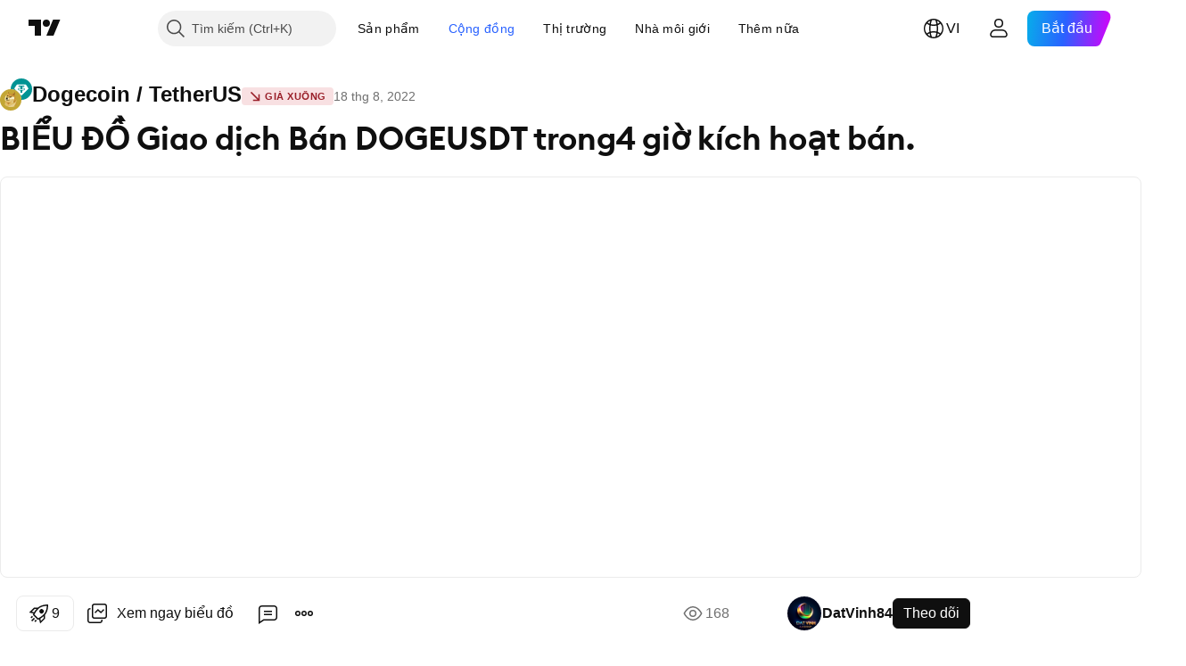

--- FILE ---
content_type: text/html; charset=utf-8
request_url: https://vn.tradingview.com/chart/DOGEUSDT/taYySgML/
body_size: 81329
content:


<!DOCTYPE html>
<html lang="vi" dir="ltr" class="is-not-authenticated is-not-pro  theme-light"
 data-theme="light">
<head><meta charset="utf-8" />
<meta name="viewport" content="width=device-width, initial-scale=1.0, maximum-scale=1.0, minimum-scale=1.0, user-scalable=no">	<script nonce="0qIL/NtAUKNtubfovnbquQ==">window.initData = {};</script><title> BIỂU ĐỒ Giao dịch Bán DOGEUSDT trong4 giờ kích hoạt bán. với BINANCE:DOGEUSDT của DatVinh84 — TradingView</title>
<!-- { block promo_footer_css_bundle } -->
		<!-- { render_css_bundle('promo_footer') } -->
		<link crossorigin="anonymous" href="https://static.tradingview.com/static/bundles/15992.6ab8fddbbeec572ad16b.css" rel="stylesheet" type="text/css"/>
	<!-- { endblock promo_footer_css_bundle } -->

	<!-- { block personal_css_bundle } -->
		<!-- render_css_bundle('base') -->
		<link crossorigin="anonymous" href="https://static.tradingview.com/static/bundles/7204.bd4a617f902d8e4336d7.css" rel="stylesheet" type="text/css"/>
<link crossorigin="anonymous" href="https://static.tradingview.com/static/bundles/77196.1ee43ed7cda5d814dba7.css" rel="stylesheet" type="text/css"/>
<link crossorigin="anonymous" href="https://static.tradingview.com/static/bundles/12874.2243f526973e835a8777.css" rel="stylesheet" type="text/css"/>
<link crossorigin="anonymous" href="https://static.tradingview.com/static/bundles/20541.ffebbd5b14e162a70fac.css" rel="stylesheet" type="text/css"/>
<link crossorigin="anonymous" href="https://static.tradingview.com/static/bundles/22691.df517de208b59f042c3b.css" rel="stylesheet" type="text/css"/>
<link crossorigin="anonymous" href="https://static.tradingview.com/static/bundles/72834.146c7925be9f43c9c767.css" rel="stylesheet" type="text/css"/>
<link crossorigin="anonymous" href="https://static.tradingview.com/static/bundles/6656.0e277b504c24d73f6420.css" rel="stylesheet" type="text/css"/>
<link crossorigin="anonymous" href="https://static.tradingview.com/static/bundles/97406.a24aa84d5466dfc219e3.css" rel="stylesheet" type="text/css"/>
<link crossorigin="anonymous" href="https://static.tradingview.com/static/bundles/51307.bb4e309d13e8ea654e19.css" rel="stylesheet" type="text/css"/>
<link crossorigin="anonymous" href="https://static.tradingview.com/static/bundles/62560.c8a32e4a427c0c57131c.css" rel="stylesheet" type="text/css"/>
<link crossorigin="anonymous" href="https://static.tradingview.com/static/bundles/28415.e6caff1a47a6c8a0f783.css" rel="stylesheet" type="text/css"/>
<link crossorigin="anonymous" href="https://static.tradingview.com/static/bundles/78820.3dc3168a8005e8c156fe.css" rel="stylesheet" type="text/css"/>
<link crossorigin="anonymous" href="https://static.tradingview.com/static/bundles/30608.1b5e0eb056a8145e2004.css" rel="stylesheet" type="text/css"/>
<link crossorigin="anonymous" href="https://static.tradingview.com/static/bundles/4857.2a0b835c9459f5e8f334.css" rel="stylesheet" type="text/css"/>
<link crossorigin="anonymous" href="https://static.tradingview.com/static/bundles/60733.515b38c2fad56295e0d7.css" rel="stylesheet" type="text/css"/>
<link crossorigin="anonymous" href="https://static.tradingview.com/static/bundles/94584.053cede951b9d64dea44.css" rel="stylesheet" type="text/css"/>
<link crossorigin="anonymous" href="https://static.tradingview.com/static/bundles/52294.8c6373aa92664b86de9e.css" rel="stylesheet" type="text/css"/>
<link crossorigin="anonymous" href="https://static.tradingview.com/static/bundles/56167.a33c76f5549cc7102e61.css" rel="stylesheet" type="text/css"/>
<link crossorigin="anonymous" href="https://static.tradingview.com/static/bundles/72373.cdd20397318c8a54ee02.css" rel="stylesheet" type="text/css"/>
<link crossorigin="anonymous" href="https://static.tradingview.com/static/bundles/68820.b0c44555783cdd4786b8.css" rel="stylesheet" type="text/css"/>
<link crossorigin="anonymous" href="https://static.tradingview.com/static/bundles/39394.1f12e32e6d4c4b83fe10.css" rel="stylesheet" type="text/css"/>
<link crossorigin="anonymous" href="https://static.tradingview.com/static/bundles/28562.e29096bd778450adbd58.css" rel="stylesheet" type="text/css"/>
<link crossorigin="anonymous" href="https://static.tradingview.com/static/bundles/19934.288c07086ff109a1d327.css" rel="stylesheet" type="text/css"/>
<link crossorigin="anonymous" href="https://static.tradingview.com/static/bundles/5911.5f96f6b3c550d3f0da23.css" rel="stylesheet" type="text/css"/>
<link crossorigin="anonymous" href="https://static.tradingview.com/static/bundles/6133.2dae60a90526a493d165.css" rel="stylesheet" type="text/css"/>
<link crossorigin="anonymous" href="https://static.tradingview.com/static/bundles/30331.cec6b9b458e103483d37.css" rel="stylesheet" type="text/css"/>
<link crossorigin="anonymous" href="https://static.tradingview.com/static/bundles/45207.4c0489c8756499c78a5e.css" rel="stylesheet" type="text/css"/>
<link crossorigin="anonymous" href="https://static.tradingview.com/static/bundles/17644.53a8a16a13c65b9ef1b6.css" rel="stylesheet" type="text/css"/>
<link crossorigin="anonymous" href="https://static.tradingview.com/static/bundles/5347.66e97921f2de4965604d.css" rel="stylesheet" type="text/css"/>
<link crossorigin="anonymous" href="https://static.tradingview.com/static/bundles/90145.8b74b8d86218eec14871.css" rel="stylesheet" type="text/css"/>
<link crossorigin="anonymous" href="https://static.tradingview.com/static/bundles/59334.4a832facb7e57c5e13f3.css" rel="stylesheet" type="text/css"/>
<link crossorigin="anonymous" href="https://static.tradingview.com/static/bundles/91361.140a08c3b11237f684ec.css" rel="stylesheet" type="text/css"/>
<link crossorigin="anonymous" href="https://static.tradingview.com/static/bundles/3691.a607e1947cc1d6442aef.css" rel="stylesheet" type="text/css"/>
<link crossorigin="anonymous" href="https://static.tradingview.com/static/bundles/79248.b085e41549ac76222ff0.css" rel="stylesheet" type="text/css"/>
<link crossorigin="anonymous" href="https://static.tradingview.com/static/bundles/17675.7322b9d581c3bd767a8f.css" rel="stylesheet" type="text/css"/>
	<!-- { endblock personal_css_bundle } -->

	<!-- { block extra_styles } -->
	<link crossorigin="anonymous" href="https://static.tradingview.com/static/bundles/26184.a8e87c60a250a6212b03.css" rel="stylesheet" type="text/css"/>
<link crossorigin="anonymous" href="https://static.tradingview.com/static/bundles/62419.12891bfbb287744d3a89.css" rel="stylesheet" type="text/css"/>
<link crossorigin="anonymous" href="https://static.tradingview.com/static/bundles/32078.4dd8f716b361ea76fac9.css" rel="stylesheet" type="text/css"/>
<link crossorigin="anonymous" href="https://static.tradingview.com/static/bundles/50370.a1a91e4e3b8d4d56af6a.css" rel="stylesheet" type="text/css"/>
<link crossorigin="anonymous" href="https://static.tradingview.com/static/bundles/29903.89b41c884d5213432809.css" rel="stylesheet" type="text/css"/>
<link crossorigin="anonymous" href="https://static.tradingview.com/static/bundles/24840.08865a24cd22e705a127.css" rel="stylesheet" type="text/css"/>
<link crossorigin="anonymous" href="https://static.tradingview.com/static/bundles/61504.303d3d3a2eef8a440230.css" rel="stylesheet" type="text/css"/>
<link crossorigin="anonymous" href="https://static.tradingview.com/static/bundles/84592.9ad3142f13630874398c.css" rel="stylesheet" type="text/css"/>
<link crossorigin="anonymous" href="https://static.tradingview.com/static/bundles/84509.b78aa0f889805782a114.css" rel="stylesheet" type="text/css"/>
<link crossorigin="anonymous" href="https://static.tradingview.com/static/bundles/68650.e664998b1025f8944a19.css" rel="stylesheet" type="text/css"/>
<link crossorigin="anonymous" href="https://static.tradingview.com/static/bundles/62156.ce7b2959f31f83034b45.css" rel="stylesheet" type="text/css"/>
<link crossorigin="anonymous" href="https://static.tradingview.com/static/bundles/58572.dad95b9e4df028f98405.css" rel="stylesheet" type="text/css"/>
<link crossorigin="anonymous" href="https://static.tradingview.com/static/bundles/86459.a94905aa773ec52c64fa.css" rel="stylesheet" type="text/css"/>
<link crossorigin="anonymous" href="https://static.tradingview.com/static/bundles/87828.b5acda22a891bd0b8b78.css" rel="stylesheet" type="text/css"/>
<link crossorigin="anonymous" href="https://static.tradingview.com/static/bundles/81350.86c68c4067216e42a0f1.css" rel="stylesheet" type="text/css"/>
<link crossorigin="anonymous" href="https://static.tradingview.com/static/bundles/27877.826c38517eae6571304f.css" rel="stylesheet" type="text/css"/>
<link crossorigin="anonymous" href="https://static.tradingview.com/static/bundles/56254.a23f3ec5b836024b605b.css" rel="stylesheet" type="text/css"/>
<link crossorigin="anonymous" href="https://static.tradingview.com/static/bundles/18013.0655ac40c6882bf9e438.css" rel="stylesheet" type="text/css"/>
<link crossorigin="anonymous" href="https://static.tradingview.com/static/bundles/88936.d49d6f461c53e70b38bc.css" rel="stylesheet" type="text/css"/>
<link crossorigin="anonymous" href="https://static.tradingview.com/static/bundles/54123.b37eaf239cea1a4a4b98.css" rel="stylesheet" type="text/css"/>
<link crossorigin="anonymous" href="https://static.tradingview.com/static/bundles/3406.24a50d99637b4e3bf9e7.css" rel="stylesheet" type="text/css"/>
<link crossorigin="anonymous" href="https://static.tradingview.com/static/bundles/14544.83eca2c4704f4649b7a3.css" rel="stylesheet" type="text/css"/>
<link crossorigin="anonymous" href="https://static.tradingview.com/static/bundles/31069.c75dd2e4bc4003a8d3c6.css" rel="stylesheet" type="text/css"/>
<link crossorigin="anonymous" href="https://static.tradingview.com/static/bundles/67877.2fb5f6f3eb739c16078d.css" rel="stylesheet" type="text/css"/>
<link crossorigin="anonymous" href="https://static.tradingview.com/static/bundles/50553.3ab347d4bc9cadf8d238.css" rel="stylesheet" type="text/css"/>
<link crossorigin="anonymous" href="https://static.tradingview.com/static/bundles/75070.42c5ad63db6e22dd1780.css" rel="stylesheet" type="text/css"/>
<link crossorigin="anonymous" href="https://static.tradingview.com/static/bundles/11285.2ad4e54f72ca1dbe5a12.css" rel="stylesheet" type="text/css"/>
<link crossorigin="anonymous" href="https://static.tradingview.com/static/bundles/85379.e2d0f6189d763981c46b.css" rel="stylesheet" type="text/css"/>
<link crossorigin="anonymous" href="https://static.tradingview.com/static/bundles/62882.bb7416e25ce047652be6.css" rel="stylesheet" type="text/css"/>
<link crossorigin="anonymous" href="https://static.tradingview.com/static/bundles/14142.fa043cf9d22075746ca7.css" rel="stylesheet" type="text/css"/>
<link crossorigin="anonymous" href="https://static.tradingview.com/static/bundles/70835.249d27fbf7cfdf5dfd83.css" rel="stylesheet" type="text/css"/>
<link crossorigin="anonymous" href="https://static.tradingview.com/static/bundles/92124.5845fa80448b407d32ec.css" rel="stylesheet" type="text/css"/>
<link crossorigin="anonymous" href="https://static.tradingview.com/static/bundles/98703.a2b02fc165a1c32d442e.css" rel="stylesheet" type="text/css"/>
<link crossorigin="anonymous" href="https://static.tradingview.com/static/bundles/65644.82e6d18dc48a569d26eb.css" rel="stylesheet" type="text/css"/>
<link crossorigin="anonymous" href="https://static.tradingview.com/static/bundles/5605.7992e8c447118cda6e67.css" rel="stylesheet" type="text/css"/>
<link crossorigin="anonymous" href="https://static.tradingview.com/static/bundles/57014.5d64ece78149214e8812.css" rel="stylesheet" type="text/css"/>
<link crossorigin="anonymous" href="https://static.tradingview.com/static/bundles/96133.507ceb094fe735b3e439.css" rel="stylesheet" type="text/css"/>
<link crossorigin="anonymous" href="https://static.tradingview.com/static/bundles/85992.24dc3e7280c9494642a6.css" rel="stylesheet" type="text/css"/>
<link crossorigin="anonymous" href="https://static.tradingview.com/static/bundles/52665.005deab1142faaf7462d.css" rel="stylesheet" type="text/css"/>
<link crossorigin="anonymous" href="https://static.tradingview.com/static/bundles/96614.aa36a3e7cbd35864ab1c.css" rel="stylesheet" type="text/css"/>
<link crossorigin="anonymous" href="https://static.tradingview.com/static/bundles/78698.9e07627cdc60a2c13dc3.css" rel="stylesheet" type="text/css"/>
<link crossorigin="anonymous" href="https://static.tradingview.com/static/bundles/96946.664cb7df376aef027378.css" rel="stylesheet" type="text/css"/>
<link crossorigin="anonymous" href="https://static.tradingview.com/static/bundles/94425.e8a11b1164ed8f31863d.css" rel="stylesheet" type="text/css"/>
<link crossorigin="anonymous" href="https://static.tradingview.com/static/bundles/30931.b2e7517523adce965dba.css" rel="stylesheet" type="text/css"/>
<link crossorigin="anonymous" href="https://static.tradingview.com/static/bundles/13619.8ac06c6d6672271c5f68.css" rel="stylesheet" type="text/css"/>
<link crossorigin="anonymous" href="https://static.tradingview.com/static/bundles/12748.199034cf25af72be11eb.css" rel="stylesheet" type="text/css"/>
<link crossorigin="anonymous" href="https://static.tradingview.com/static/bundles/66857.843c3e887cfdf130d542.css" rel="stylesheet" type="text/css"/>
<link crossorigin="anonymous" href="https://static.tradingview.com/static/bundles/18350.e409f558fe163ea9a3de.css" rel="stylesheet" type="text/css"/>
<link crossorigin="anonymous" href="https://static.tradingview.com/static/bundles/92112.db4c9d5652778b489aaa.css" rel="stylesheet" type="text/css"/>
<link crossorigin="anonymous" href="https://static.tradingview.com/static/bundles/68448.f611cd4d950c54a2caec.css" rel="stylesheet" type="text/css"/>
<link crossorigin="anonymous" href="https://static.tradingview.com/static/bundles/24309.848f88391da875ceb2a3.css" rel="stylesheet" type="text/css"/>
<link crossorigin="anonymous" href="https://static.tradingview.com/static/bundles/32388.e2ac42d074266d6f4cc4.css" rel="stylesheet" type="text/css"/>
<link crossorigin="anonymous" href="https://static.tradingview.com/static/bundles/2298.e4906aeeda8c192efa8f.css" rel="stylesheet" type="text/css"/>
<link crossorigin="anonymous" href="https://static.tradingview.com/static/bundles/6811.4ca141638fbeaa002769.css" rel="stylesheet" type="text/css"/>
<link crossorigin="anonymous" href="https://static.tradingview.com/static/bundles/34022.f218afa7d02ef496982b.css" rel="stylesheet" type="text/css"/>
<link crossorigin="anonymous" href="https://static.tradingview.com/static/bundles/9313.ef5d27e92eb3d48dab23.css" rel="stylesheet" type="text/css"/>
<link crossorigin="anonymous" href="https://static.tradingview.com/static/bundles/87844.a89d3d49f869720ebbba.css" rel="stylesheet" type="text/css"/>
<link crossorigin="anonymous" href="https://static.tradingview.com/static/bundles/79780.84d89360ede6a350ded3.css" rel="stylesheet" type="text/css"/>
<link crossorigin="anonymous" href="https://static.tradingview.com/static/bundles/50694.e8c29c22063c80408cca.css" rel="stylesheet" type="text/css"/>
<link crossorigin="anonymous" href="https://static.tradingview.com/static/bundles/22969.c32eeb1152afcd97b12e.css" rel="stylesheet" type="text/css"/>
<link crossorigin="anonymous" href="https://static.tradingview.com/static/bundles/83580.fdc9454547343089f3c6.css" rel="stylesheet" type="text/css"/>
<link crossorigin="anonymous" href="https://static.tradingview.com/static/bundles/20789.ab5c2b3cb921527e4170.css" rel="stylesheet" type="text/css"/>
<link crossorigin="anonymous" href="https://static.tradingview.com/static/bundles/29592.6154c4943032cbc1f19b.css" rel="stylesheet" type="text/css"/>
<link crossorigin="anonymous" href="https://static.tradingview.com/static/bundles/31916.57160ac113283e720311.css" rel="stylesheet" type="text/css"/>
<link crossorigin="anonymous" href="https://static.tradingview.com/static/bundles/55174.dc96c4d047ce06b033ba.css" rel="stylesheet" type="text/css"/>
<link crossorigin="anonymous" href="https://static.tradingview.com/static/bundles/5969.21c839e51d9fe09bc1ad.css" rel="stylesheet" type="text/css"/>
<link crossorigin="anonymous" href="https://static.tradingview.com/static/bundles/83332.323d337a96ea2d0d1f5b.css" rel="stylesheet" type="text/css"/>
<link crossorigin="anonymous" href="https://static.tradingview.com/static/bundles/26149.58e3d28c4207f0232d45.css" rel="stylesheet" type="text/css"/>
<link crossorigin="anonymous" href="https://static.tradingview.com/static/bundles/5769.b3335017ad0d222109e8.css" rel="stylesheet" type="text/css"/>
<link crossorigin="anonymous" href="https://static.tradingview.com/static/bundles/49022.455c0a58d3762d16e782.css" rel="stylesheet" type="text/css"/>
<link crossorigin="anonymous" href="https://static.tradingview.com/static/bundles/38582.2b62a108282b3e90d95c.css" rel="stylesheet" type="text/css"/>
<link crossorigin="anonymous" href="https://static.tradingview.com/static/bundles/15001.aa02a2d96f821d501dba.css" rel="stylesheet" type="text/css"/>
<link crossorigin="anonymous" href="https://static.tradingview.com/static/bundles/75432.cee64bd18eb72dd37b3d.css" rel="stylesheet" type="text/css"/>
<link crossorigin="anonymous" href="https://static.tradingview.com/static/bundles/43165.f500e435f461fabe05f6.css" rel="stylesheet" type="text/css"/>
<link crossorigin="anonymous" href="https://static.tradingview.com/static/bundles/70571.51824f94f04f357f27ed.css" rel="stylesheet" type="text/css"/>
<link crossorigin="anonymous" href="https://static.tradingview.com/static/bundles/6695.1ea7d74fa789f5e3b9c4.css" rel="stylesheet" type="text/css"/>
<link crossorigin="anonymous" href="https://static.tradingview.com/static/bundles/42734.28212819357e05bc15ab.css" rel="stylesheet" type="text/css"/>
<link crossorigin="anonymous" href="https://static.tradingview.com/static/bundles/97915.5b2ef44e883aedf9ee07.css" rel="stylesheet" type="text/css"/>
<link crossorigin="anonymous" href="https://static.tradingview.com/static/bundles/35229.f7d16c2e8bbca89e1d2b.css" rel="stylesheet" type="text/css"/>
<link crossorigin="anonymous" href="https://static.tradingview.com/static/bundles/49468.bd38a05bcbe9f63005d5.css" rel="stylesheet" type="text/css"/>
<link crossorigin="anonymous" href="https://static.tradingview.com/static/bundles/16543.7bcb96fa677df6654c99.css" rel="stylesheet" type="text/css"/>
<link crossorigin="anonymous" href="https://static.tradingview.com/static/bundles/78076.434b6268f44aba75e190.css" rel="stylesheet" type="text/css"/>
<link crossorigin="anonymous" href="https://static.tradingview.com/static/bundles/68844.52241fb1c81e27787e36.css" rel="stylesheet" type="text/css"/>
<link crossorigin="anonymous" href="https://static.tradingview.com/static/bundles/78806.af4707505f695c7b7e7e.css" rel="stylesheet" type="text/css"/>
<link crossorigin="anonymous" href="https://static.tradingview.com/static/bundles/67957.26bd3f4dca9113e5bd92.css" rel="stylesheet" type="text/css"/>
<link crossorigin="anonymous" href="https://static.tradingview.com/static/bundles/95626.0b382ed55589e98e3418.css" rel="preload" as="style"/>
<link crossorigin="anonymous" href="https://static.tradingview.com/static/bundles/4876.8876d8fb744d67484f1f.css" rel="preload" as="style"/>
<link crossorigin="anonymous" href="https://static.tradingview.com/static/bundles/79185.94b15842cd307f061854.css" rel="preload" as="style"/>
<link crossorigin="anonymous" href="https://static.tradingview.com/static/bundles/49822.f499cfafbc0a791ec49e.css" rel="preload" as="style"/>
	<!-- { endblock extra_styles } --><script nonce="0qIL/NtAUKNtubfovnbquQ==">
	window.locale = 'vi_VN';
	window.language = 'vi';
</script>
	<!-- { block promo_footer_js_bundle } -->
		<!-- { render_js_bundle('promo_footer') } -->
		<link crossorigin="anonymous" href="https://static.tradingview.com/static/bundles/vi.63639.893104679743cfdc6eb0.js" rel="preload" as="script"/>
<link crossorigin="anonymous" href="https://static.tradingview.com/static/bundles/25096.92bda83ae2bfdec74d91.js" rel="preload" as="script"/>
<link crossorigin="anonymous" href="https://static.tradingview.com/static/bundles/promo_footer.d732748b4425f543f32d.js" rel="preload" as="script"/><script crossorigin="anonymous" src="https://static.tradingview.com/static/bundles/vi.63639.893104679743cfdc6eb0.js" defer></script>
<script crossorigin="anonymous" src="https://static.tradingview.com/static/bundles/25096.92bda83ae2bfdec74d91.js" defer></script>
<script crossorigin="anonymous" src="https://static.tradingview.com/static/bundles/promo_footer.d732748b4425f543f32d.js" defer></script>
	<!-- { endblock promo_footer_js_bundle } -->

	<!-- { block personal_js_bundle } -->
		<!-- render_js_bundle('base') -->
		<link crossorigin="anonymous" href="https://static.tradingview.com/static/bundles/runtime.5cff48ae4c51799572c6.js" rel="preload" as="script"/>
<link crossorigin="anonymous" href="https://static.tradingview.com/static/bundles/vi.11389.2b9c5a4a377923252369.js" rel="preload" as="script"/>
<link crossorigin="anonymous" href="https://static.tradingview.com/static/bundles/32227.d826c45d2d27f2ff4314.js" rel="preload" as="script"/>
<link crossorigin="anonymous" href="https://static.tradingview.com/static/bundles/77507.fb006c0c7a02051cf5cd.js" rel="preload" as="script"/>
<link crossorigin="anonymous" href="https://static.tradingview.com/static/bundles/22665.478e72b4af5ae0c375ec.js" rel="preload" as="script"/>
<link crossorigin="anonymous" href="https://static.tradingview.com/static/bundles/12886.7be7542f140baf734d79.js" rel="preload" as="script"/>
<link crossorigin="anonymous" href="https://static.tradingview.com/static/bundles/22023.035d84389dc598280aca.js" rel="preload" as="script"/>
<link crossorigin="anonymous" href="https://static.tradingview.com/static/bundles/2373.7f1c5f402e07b6f9d0b4.js" rel="preload" as="script"/>
<link crossorigin="anonymous" href="https://static.tradingview.com/static/bundles/62134.57ec9cb3f1548c6e710a.js" rel="preload" as="script"/>
<link crossorigin="anonymous" href="https://static.tradingview.com/static/bundles/1620.cf91b3df49fde2229d37.js" rel="preload" as="script"/>
<link crossorigin="anonymous" href="https://static.tradingview.com/static/bundles/68134.53b8dc667ab093512b37.js" rel="preload" as="script"/>
<link crossorigin="anonymous" href="https://static.tradingview.com/static/bundles/93243.d16dcf8fc50e14d67819.js" rel="preload" as="script"/>
<link crossorigin="anonymous" href="https://static.tradingview.com/static/bundles/42118.dff7a71e333e9d8d8929.js" rel="preload" as="script"/>
<link crossorigin="anonymous" href="https://static.tradingview.com/static/bundles/32378.b87f7c1aed020f9c3427.js" rel="preload" as="script"/>
<link crossorigin="anonymous" href="https://static.tradingview.com/static/bundles/29138.7f85e2418196e920beee.js" rel="preload" as="script"/>
<link crossorigin="anonymous" href="https://static.tradingview.com/static/bundles/23298.0b1a2a8df7ae6c4f9aff.js" rel="preload" as="script"/>
<link crossorigin="anonymous" href="https://static.tradingview.com/static/bundles/91834.9821cb5b05c24e07d017.js" rel="preload" as="script"/>
<link crossorigin="anonymous" href="https://static.tradingview.com/static/bundles/89095.8f0ef59dea5487949a51.js" rel="preload" as="script"/>
<link crossorigin="anonymous" href="https://static.tradingview.com/static/bundles/70241.8681b0461bf728193324.js" rel="preload" as="script"/>
<link crossorigin="anonymous" href="https://static.tradingview.com/static/bundles/base.4fd56e51e522a2ccc9a7.js" rel="preload" as="script"/><script crossorigin="anonymous" src="https://static.tradingview.com/static/bundles/runtime.5cff48ae4c51799572c6.js" defer></script>
<script crossorigin="anonymous" src="https://static.tradingview.com/static/bundles/vi.11389.2b9c5a4a377923252369.js" defer></script>
<script crossorigin="anonymous" src="https://static.tradingview.com/static/bundles/32227.d826c45d2d27f2ff4314.js" defer></script>
<script crossorigin="anonymous" src="https://static.tradingview.com/static/bundles/77507.fb006c0c7a02051cf5cd.js" defer></script>
<script crossorigin="anonymous" src="https://static.tradingview.com/static/bundles/22665.478e72b4af5ae0c375ec.js" defer></script>
<script crossorigin="anonymous" src="https://static.tradingview.com/static/bundles/12886.7be7542f140baf734d79.js" defer></script>
<script crossorigin="anonymous" src="https://static.tradingview.com/static/bundles/22023.035d84389dc598280aca.js" defer></script>
<script crossorigin="anonymous" src="https://static.tradingview.com/static/bundles/2373.7f1c5f402e07b6f9d0b4.js" defer></script>
<script crossorigin="anonymous" src="https://static.tradingview.com/static/bundles/62134.57ec9cb3f1548c6e710a.js" defer></script>
<script crossorigin="anonymous" src="https://static.tradingview.com/static/bundles/1620.cf91b3df49fde2229d37.js" defer></script>
<script crossorigin="anonymous" src="https://static.tradingview.com/static/bundles/68134.53b8dc667ab093512b37.js" defer></script>
<script crossorigin="anonymous" src="https://static.tradingview.com/static/bundles/93243.d16dcf8fc50e14d67819.js" defer></script>
<script crossorigin="anonymous" src="https://static.tradingview.com/static/bundles/42118.dff7a71e333e9d8d8929.js" defer></script>
<script crossorigin="anonymous" src="https://static.tradingview.com/static/bundles/32378.b87f7c1aed020f9c3427.js" defer></script>
<script crossorigin="anonymous" src="https://static.tradingview.com/static/bundles/29138.7f85e2418196e920beee.js" defer></script>
<script crossorigin="anonymous" src="https://static.tradingview.com/static/bundles/23298.0b1a2a8df7ae6c4f9aff.js" defer></script>
<script crossorigin="anonymous" src="https://static.tradingview.com/static/bundles/91834.9821cb5b05c24e07d017.js" defer></script>
<script crossorigin="anonymous" src="https://static.tradingview.com/static/bundles/89095.8f0ef59dea5487949a51.js" defer></script>
<script crossorigin="anonymous" src="https://static.tradingview.com/static/bundles/70241.8681b0461bf728193324.js" defer></script>
<script crossorigin="anonymous" src="https://static.tradingview.com/static/bundles/base.4fd56e51e522a2ccc9a7.js" defer></script>
	<!-- { endblock personal_js_bundle } -->

	<!-- { block additional_js_bundle } -->
	<!-- { endblock additional_js_bundle } -->	<script nonce="0qIL/NtAUKNtubfovnbquQ==">
		window.initData = window.initData || {};
		window.initData.theme = "light";
			(()=>{"use strict";const t=/(?:^|;)\s*theme=(dark|light)(?:;|$)|$/.exec(document.cookie)[1];t&&(document.documentElement.classList.toggle("theme-dark","dark"===t),document.documentElement.classList.toggle("theme-light","light"===t),document.documentElement.dataset.theme=t,window.initData=window.initData||{},window.initData.theme=t)})();
	</script>
	<script nonce="0qIL/NtAUKNtubfovnbquQ==">
		(()=>{"use strict";"undefined"!=typeof window&&"undefined"!=typeof navigator&&/mac/i.test(navigator.platform)&&document.documentElement.classList.add("mac_os_system")})();
	</script>

	<script nonce="0qIL/NtAUKNtubfovnbquQ==">var environment = "battle";
		window.WS_HOST_PING_REQUIRED = true;
		window.BUILD_TIME = "2026-01-21T09:00:34";
		window.WEBSOCKET_HOST = "data.tradingview.com";
		window.WEBSOCKET_PRO_HOST = "prodata.tradingview.com";
		window.WEBSOCKET_HOST_FOR_DEEP_BACKTESTING = "history-data.tradingview.com";
		window.WIDGET_HOST = "https://www.tradingview-widget.com";
		window.TradingView = window.TradingView || {};
	</script>

	<link rel="conversions-config" href="https://s3.tradingview.com/conversions_vi.json">
	<link rel="metrics-config" href="https://scanner-backend.tradingview.com/enum/ordered?id=metrics_full_name,metrics&lang=vi&label-product=ytm-metrics-plan.json" crossorigin>

	<script nonce="0qIL/NtAUKNtubfovnbquQ==">
		(()=>{"use strict";function e(e,t=!1){const{searchParams:n}=new URL(String(location));let s="true"===n.get("mobileapp_new"),o="true"===n.get("mobileapp");if(!t){const e=function(e){const t=e+"=",n=document.cookie.split(";");for(let e=0;e<n.length;e++){let s=n[e];for(;" "===s.charAt(0);)s=s.substring(1,s.length);if(0===s.indexOf(t))return s.substring(t.length,s.length)}return null}("tv_app")||"";s||=["android","android_nps"].includes(e),o||="ios"===e}return!("new"!==e&&"any"!==e||!s)||!("new"===e||!o)}const t="undefined"!=typeof window&&"undefined"!=typeof navigator,n=t&&"ontouchstart"in window,s=(t&&n&&window,t&&(n||navigator.maxTouchPoints),t&&window.chrome&&window.chrome.runtime,t&&window.navigator.userAgent.toLowerCase().indexOf("firefox"),t&&/\sEdge\/\d\d\b/.test(navigator.userAgent),t&&Boolean(navigator.vendor)&&navigator.vendor.indexOf("Apple")>-1&&-1===navigator.userAgent.indexOf("CriOS")&&navigator.userAgent.indexOf("FxiOS"),t&&/mac/i.test(navigator.platform),t&&/Win32|Win64/i.test(navigator.platform),t&&/Linux/i.test(navigator.platform),t&&/Android/i.test(navigator.userAgent)),o=t&&/BlackBerry/i.test(navigator.userAgent),i=t&&/iPhone|iPad|iPod/.test(navigator.platform),c=t&&/Opera Mini/i.test(navigator.userAgent),r=t&&("MacIntel"===navigator.platform&&navigator.maxTouchPoints>1||/iPad/.test(navigator.platform)),a=s||o||i||c,h=window.TradingView=window.TradingView||{};const _={Android:()=>s,BlackBerry:()=>o,iOS:()=>i,Opera:()=>c,isIPad:()=>r,any:()=>a};h.isMobile=_;const l=new Map;function d(){const e=window.location.pathname,t=window.location.host,n=`${t}${e}`;return l.has(n)||l.set(n,function(e,t){const n=["^widget-docs"];for(const e of n)if(new RegExp(e).test(t))return!0;const s=["^widgetembed/?$","^cmewidgetembed/?$","^([0-9a-zA-Z-]+)/widgetembed/?$","^([0-9a-zA-Z-]+)/widgetstatic/?$","^([0-9a-zA-Z-]+)?/?mediumwidgetembed/?$","^twitter-chart/?$","^telegram/chart/?$","^embed/([0-9a-zA-Z]{8})/?$","^widgetpopup/?$","^extension/?$","^idea-popup/?$","^hotlistswidgetembed/?$","^([0-9a-zA-Z-]+)/hotlistswidgetembed/?$","^marketoverviewwidgetembed/?$","^([0-9a-zA-Z-]+)/marketoverviewwidgetembed/?$","^eventswidgetembed/?$","^tickerswidgetembed/?$","^forexcrossrateswidgetembed/?$","^forexheatmapwidgetembed/?$","^marketquoteswidgetembed/?$","^screenerwidget/?$","^cryptomktscreenerwidget/?$","^([0-9a-zA-Z-]+)/cryptomktscreenerwidget/?$","^([0-9a-zA-Z-]+)/marketquoteswidgetembed/?$","^technical-analysis-widget-embed/$","^singlequotewidgetembed/?$","^([0-9a-zA-Z-]+)/singlequotewidgetembed/?$","^embed-widget/([0-9a-zA-Z-]+)/(([0-9a-zA-Z-]+)/)?$","^widget-docs/([0-9a-zA-Z-]+)/([0-9a-zA-Z-/]+)?$"],o=e.replace(/^\//,"");let i;for(let e=s.length-1;e>=0;e--)if(i=new RegExp(s[e]),i.test(o))return!0;return!1}(e,t)),l.get(n)??!1}h.onWidget=d;const g=()=>{},u="~m~";class m{constructor(e,t={}){this.sessionid=null,this.connected=!1,this._timeout=null,this._base=e,this._options={timeout:t.timeout||2e4,connectionType:t.connectionType}}connect(){this._socket=new WebSocket(this._prepareUrl()),this._socket.onmessage=e=>{
if("string"!=typeof e.data)throw new TypeError(`The WebSocket message should be a string. Recieved ${Object.prototype.toString.call(e.data)}`);this._onData(e.data)},this._socket.onclose=this._onClose.bind(this),this._socket.onerror=this._onError.bind(this)}send(e){this._socket&&this._socket.send(this._encode(e))}disconnect(){this._clearIdleTimeout(),this._socket&&(this._socket.onmessage=g,this._socket.onclose=g,this._socket.onerror=g,this._socket.close())}_clearIdleTimeout(){null!==this._timeout&&(clearTimeout(this._timeout),this._timeout=null)}_encode(e){let t,n="";const s=Array.isArray(e)?e:[e],o=s.length;for(let e=0;e<o;e++)t=null===s[e]||void 0===s[e]?"":m._stringify(s[e]),n+=u+t.length+u+t;return n}_decode(e){const t=[];let n,s;do{if(e.substring(0,3)!==u)return t;n="",s="";const o=(e=e.substring(3)).length;for(let t=0;t<o;t++){if(s=Number(e.substring(t,t+1)),Number(e.substring(t,t+1))!==s){e=e.substring(n.length+3),n=Number(n);break}n+=s}t.push(e.substring(0,n)),e=e.substring(n)}while(""!==e);return t}_onData(e){this._setTimeout();const t=this._decode(e),n=t.length;for(let e=0;e<n;e++)this._onMessage(t[e])}_setTimeout(){this._clearIdleTimeout(),this._timeout=setTimeout(this._onTimeout.bind(this),this._options.timeout)}_onTimeout(){this.disconnect(),this._onDisconnect({code:4e3,reason:"socket.io timeout",wasClean:!1})}_onMessage(e){this.sessionid?this._checkIfHeartbeat(e)?this._onHeartbeat(e.slice(3)):this._checkIfJson(e)?this._base.onMessage(JSON.parse(e.slice(3))):this._base.onMessage(e):(this.sessionid=e,this._onConnect())}_checkIfHeartbeat(e){return this._checkMessageType(e,"h")}_checkIfJson(e){return this._checkMessageType(e,"j")}_checkMessageType(e,t){return e.substring(0,3)==="~"+t+"~"}_onHeartbeat(e){this.send("~h~"+e)}_onConnect(){this.connected=!0,this._base.onConnect()}_onDisconnect(e){this._clear(),this._base.onDisconnect(e),this.sessionid=null}_clear(){this.connected=!1}_prepareUrl(){const t=w(this._base.host);if(t.pathname+="socket.io/websocket",t.protocol="wss:",t.searchParams.append("from",window.location.pathname.slice(1,50)),t.searchParams.append("date",window.BUILD_TIME||""),e("any")&&t.searchParams.append("client","mobile"),this._options.connectionType&&t.searchParams.append("type",this._options.connectionType),window.WEBSOCKET_PARAMS_ANALYTICS){const{ws_page_uri:e,ws_ancestor_origin:n}=window.WEBSOCKET_PARAMS_ANALYTICS;e&&t.searchParams.append("page-uri",e),n&&t.searchParams.append("ancestor-origin",n)}const n=window.location.search.includes("widget_token")||window.location.hash.includes("widget_token");return d()||n||t.searchParams.append("auth","sessionid"),t.href}_onClose(e){this._clearIdleTimeout(),this._onDisconnect(e)}_onError(e){this._clearIdleTimeout(),this._clear(),this._base.emit("error",[e]),this.sessionid=null}static _stringify(e){return"[object Object]"===Object.prototype.toString.call(e)?"~j~"+JSON.stringify(e):String(e)}}class p{constructor(e,t){this.host=e,this._connecting=!1,this._events={},this.transport=this._getTransport(t)}isConnected(){
return!!this.transport&&this.transport.connected}isConnecting(){return this._connecting}connect(){this.isConnected()||(this._connecting&&this.disconnect(),this._connecting=!0,this.transport.connect())}send(e){this.transport&&this.transport.connected&&this.transport.send(e)}disconnect(){this.transport&&this.transport.disconnect()}on(e,t){e in this._events||(this._events[e]=[]),this._events[e].push(t)}offAll(){this._events={}}onMessage(e){this.emit("message",[e])}emit(e,t=[]){if(e in this._events){const n=this._events[e].concat(),s=n.length;for(let e=0;e<s;e++)n[e].apply(this,t)}}onConnect(){this.clear(),this.emit("connect")}onDisconnect(e){this.emit("disconnect",[e])}clear(){this._connecting=!1}_getTransport(e){return new m(this,e)}}function w(e){const t=-1!==e.indexOf("/")?new URL(e):new URL("wss://"+e);if("wss:"!==t.protocol&&"https:"!==t.protocol)throw new Error("Invalid websocket base "+e);return t.pathname.endsWith("/")||(t.pathname+="/"),t.search="",t.username="",t.password="",t}const k="undefined"!=typeof window&&Number(window.TELEMETRY_WS_ERROR_LOGS_THRESHOLD)||0;class f{constructor(e,t={}){this._queueStack=[],this._logsQueue=[],this._telemetryObjectsQueue=[],this._reconnectCount=0,this._redirectCount=0,this._errorsCount=0,this._errorsInfoSent=!1,this._connectionStart=null,this._connectionEstablished=null,this._reconnectTimeout=null,this._onlineCancellationToken=null,this._isConnectionForbidden=!1,this._initialHost=t.initialHost||null,this._suggestedHost=e,this._proHost=t.proHost,this._reconnectHost=t.reconnectHost,this._noReconnectAfterTimeout=!0===t.noReconnectAfterTimeout,this._dataRequestTimeout=t.dataRequestTimeout,this._connectionType=t.connectionType,this._doConnect(),t.pingRequired&&-1===window.location.search.indexOf("noping")&&this._startPing()}connect(){this._tryConnect()}resetCounters(){this._reconnectCount=0,this._redirectCount=0}setLogger(e,t){this._logger=e,this._getLogHistory=t,this._flushLogs()}setTelemetry(e){this._telemetry=e,this._telemetry.reportSent.subscribe(this,this._onTelemetrySent),this._flushTelemetry()}onReconnect(e){this._onReconnect=e}isConnected(){return!!this._socket&&this._socket.isConnected()}isConnecting(){return!!this._socket&&this._socket.isConnecting()}on(e,t){return!!this._socket&&("connect"===e&&this._socket.isConnected()?t():"disconnect"===e?this._disconnectCallbacks.push(t):this._socket.on(e,t),!0)}getSessionId(){return this._socket&&this._socket.transport?this._socket.transport.sessionid:null}send(e){return this.isConnected()?(this._socket.send(e),!0):(this._queueMessage(e),!1)}getConnectionEstablished(){return this._connectionEstablished}getHost(){const e=this._tryGetProHost();return null!==e?e:this._reconnectHost&&this._reconnectCount>3?this._reconnectHost:this._suggestedHost}getReconnectCount(){return this._reconnectCount}getRedirectCount(){return this._redirectCount}getConnectionStart(){return this._connectionStart}disconnect(){this._clearReconnectTimeout(),(this.isConnected()||this.isConnecting())&&(this._propagateDisconnect(),this._disconnectCallbacks=[],
this._closeSocket())}forbidConnection(){this._isConnectionForbidden=!0,this.disconnect()}allowConnection(){this._isConnectionForbidden=!1,this.connect()}isMaxRedirects(){return this._redirectCount>=20}isMaxReconnects(){return this._reconnectCount>=20}getPingInfo(){return this._pingInfo||null}_tryGetProHost(){return window.TradingView&&window.TradingView.onChartPage&&"battle"===window.environment&&!this._redirectCount&&-1===window.location.href.indexOf("ws_host")?this._initialHost?this._initialHost:void 0!==window.user&&window.user.pro_plan?this._proHost||this._suggestedHost:null:null}_queueMessage(e){0===this._queueStack.length&&this._logMessage(0,"Socket is not connected. Queued a message"),this._queueStack.push(e)}_processMessageQueue(){0!==this._queueStack.length&&(this._logMessage(0,"Processing queued messages"),this._queueStack.forEach(this.send.bind(this)),this._logMessage(0,"Processed "+this._queueStack.length+" messages"),this._queueStack=[])}_onDisconnect(e){this._noReconnectAfterTimeout||null!==this._reconnectTimeout||(this._reconnectTimeout=setTimeout(this._tryReconnect.bind(this),5e3)),this._clearOnlineCancellationToken();let t="disconnect session:"+this.getSessionId();e&&(t+=", code:"+e.code+", reason:"+e.reason,1005===e.code&&this._sendTelemetry("websocket_code_1005")),this._logMessage(0,t),this._propagateDisconnect(e),this._closeSocket(),this._queueStack=[]}_closeSocket(){null!==this._socket&&(this._socket.offAll(),this._socket.disconnect(),this._socket=null)}_logMessage(e,t){const n={method:e,message:t};this._logger?this._flushLogMessage(n):(n.message=`[${(new Date).toISOString()}] ${n.message}`,this._logsQueue.push(n))}_flushLogMessage(e){switch(e.method){case 2:this._logger.logDebug(e.message);break;case 3:this._logger.logError(e.message);break;case 0:this._logger.logInfo(e.message);break;case 1:this._logger.logNormal(e.message)}}_flushLogs(){this._flushLogMessage({method:1,message:"messages from queue. Start."}),this._logsQueue.forEach((e=>{this._flushLogMessage(e)})),this._flushLogMessage({method:1,message:"messages from queue. End."}),this._logsQueue=[]}_sendTelemetry(e,t){const n={event:e,params:t};this._telemetry?this._flushTelemetryObject(n):this._telemetryObjectsQueue.push(n)}_flushTelemetryObject(e){this._telemetry.sendChartReport(e.event,e.params,!1)}_flushTelemetry(){this._telemetryObjectsQueue.forEach((e=>{this._flushTelemetryObject(e)})),this._telemetryObjectsQueue=[]}_doConnect(){this._socket&&(this._socket.isConnected()||this._socket.isConnecting())||(this._clearOnlineCancellationToken(),this._host=this.getHost(),this._socket=new p(this._host,{timeout:this._dataRequestTimeout,connectionType:this._connectionType}),this._logMessage(0,"Connecting to "+this._host),this._bindEvents(),this._disconnectCallbacks=[],this._connectionStart=performance.now(),this._connectionEstablished=null,this._socket.connect(),performance.mark("SWSC",{detail:"Start WebSocket connection"}),this._socket.on("connect",(()=>{performance.mark("EWSC",{detail:"End WebSocket connection"}),
performance.measure("WebSocket connection delay","SWSC","EWSC")})))}_propagateDisconnect(e){const t=this._disconnectCallbacks.length;for(let n=0;n<t;n++)this._disconnectCallbacks[n](e||{})}_bindEvents(){this._socket&&(this._socket.on("connect",(()=>{const e=this.getSessionId();if("string"==typeof e){const t=JSON.parse(e);if(t.redirect)return this._redirectCount+=1,this._suggestedHost=t.redirect,this.isMaxRedirects()&&this._sendTelemetry("redirect_bailout"),void this._redirect()}this._connectionEstablished=performance.now(),this._processMessageQueue(),this._logMessage(0,"connect session:"+e)})),this._socket.on("disconnect",this._onDisconnect.bind(this)),this._socket.on("close",this._onDisconnect.bind(this)),this._socket.on("error",(e=>{this._logMessage(0,new Date+" session:"+this.getSessionId()+" websocket error:"+JSON.stringify(e)),this._sendTelemetry("websocket_error"),this._errorsCount++,!this._errorsInfoSent&&this._errorsCount>=k&&(void 0!==this._lastConnectCallStack&&(this._sendTelemetry("websocket_error_connect_stack",{text:this._lastConnectCallStack}),delete this._lastConnectCallStack),void 0!==this._getLogHistory&&this._sendTelemetry("websocket_error_log",{text:this._getLogHistory(50).join("\n")}),this._errorsInfoSent=!0)})))}_redirect(){this.disconnect(),this._reconnectWhenOnline()}_tryReconnect(){this._tryConnect()&&(this._reconnectCount+=1)}_tryConnect(){return!this._isConnectionForbidden&&(this._clearReconnectTimeout(),this._lastConnectCallStack=new Error(`WebSocket connect stack. Is connected: ${this.isConnected()}.`).stack||"",!this.isConnected()&&(this.disconnect(),this._reconnectWhenOnline(),!0))}_clearOnlineCancellationToken(){this._onlineCancellationToken&&(this._onlineCancellationToken(),this._onlineCancellationToken=null)}_clearReconnectTimeout(){null!==this._reconnectTimeout&&(clearTimeout(this._reconnectTimeout),this._reconnectTimeout=null)}_reconnectWhenOnline(){if(navigator.onLine)return this._logMessage(0,"Network status: online - trying to connect"),this._doConnect(),void(this._onReconnect&&this._onReconnect());this._logMessage(0,"Network status: offline - wait until online"),this._onlineCancellationToken=function(e){let t=e;const n=()=>{window.removeEventListener("online",n),t&&t()};return window.addEventListener("online",n),()=>{t=null}}((()=>{this._logMessage(0,"Network status changed to online - trying to connect"),this._doConnect(),this._onReconnect&&this._onReconnect()}))}_onTelemetrySent(e){"websocket_error"in e&&(this._errorsCount=0,this._errorsInfoSent=!1)}_startPing(){if(this._pingIntervalId)return;const e=w(this.getHost());e.pathname+="ping",e.protocol="https:";let t=0,n=0;const s=e=>{this._pingInfo=this._pingInfo||{max:0,min:1/0,avg:0};const s=(new Date).getTime()-e;s>this._pingInfo.max&&(this._pingInfo.max=s),s<this._pingInfo.min&&(this._pingInfo.min=s),t+=s,n++,this._pingInfo.avg=t/n,n>=10&&this._pingIntervalId&&(clearInterval(this._pingIntervalId),delete this._pingIntervalId)};this._pingIntervalId=setInterval((()=>{const t=(new Date).getTime(),n=new XMLHttpRequest
;n.open("GET",e,!0),n.send(),n.onreadystatechange=()=>{n.readyState===XMLHttpRequest.DONE&&200===n.status&&s(t)}}),1e4)}}window.WSBackendConnection=new f(window.WEBSOCKET_HOST,{pingRequired:window.WS_HOST_PING_REQUIRED,proHost:window.WEBSOCKET_PRO_HOST,reconnectHost:window.WEBSOCKET_HOST_FOR_RECONNECT,initialHost:window.WEBSOCKET_INITIAL_HOST,connectionType:window.WEBSOCKET_CONNECTION_TYPE}),window.WSBackendConnectionCtor=f})();
	</script>


	<script nonce="0qIL/NtAUKNtubfovnbquQ==">var is_authenticated = false;
		var user = {"username":"Guest","following":"0","followers":"0","ignore_list":[],"available_offers":{}};
		window.initData.priceAlertsFacadeClientUrl = "https://pricealerts.tradingview.com";
		window.initData.currentLocaleInfo = {"language":"vi","language_name":"Tiếng Việt","flag":"vn","geoip_code":"vn","iso":"vi","iso_639_3":"vie","global_name":"Vietnamese"};
		window.initData.offerButtonInfo = {"class_name":"tv-header__offer-button-container--trial-join","title":"Bắt đầu","href":"/pricing/?source=header_go_pro_button&feature=start_free_trial","subtitle":null,"expiration":null,"color":"gradient","stretch":false};
		window.initData.settings = {'S3_LOGO_SERVICE_BASE_URL': 'https://s3-symbol-logo.tradingview.com/', 'S3_NEWS_IMAGE_SERVICE_BASE_URL': 'https://s3.tradingview.com/news/', 'WEBPACK_STATIC_PATH': 'https://static.tradingview.com/static/bundles/', 'TRADING_URL': 'https://papertrading.tradingview.com', 'CRUD_STORAGE_URL': 'https://crud-storage.tradingview.com'};
		window.countryCode = "US";


			window.__initialEnabledFeaturesets =
				(window.__initialEnabledFeaturesets || []).concat(
					['tv_production'].concat(
						window.ClientCustomConfiguration && window.ClientCustomConfiguration.getEnabledFeatureSet
							? JSON.parse(window.ClientCustomConfiguration.getEnabledFeatureSet())
							: []
					)
				);

			if (window.ClientCustomConfiguration && window.ClientCustomConfiguration.getDisabledFeatureSet) {
				window.__initialDisabledFeaturesets = JSON.parse(window.ClientCustomConfiguration.getDisabledFeatureSet());
			}



			var lastGlobalNotificationIds = [1015024,1015005,1014988,1014966,1014949,1014929,1014912,1014881,1014864,1014835,1014818];

		var shopConf = {
			offers: [],
		};

		var featureToggleState = {"black_friday_popup":1.0,"black_friday_mainpage":1.0,"black_friday_extend_limitation":1.0,"chart_autosave_5min":1.0,"chart_autosave_30min":1.0,"chart_save_metainfo_separately":1.0,"performance_test_mode":1.0,"ticks_replay":1.0,"chart_storage_hibernation_delay_60min":1.0,"log_replay_to_persistent_logger":1.0,"enable_select_date_replay_mobile":1.0,"support_persistent_logs":1.0,"seasonals_table":1.0,"ytm_on_chart":1.0,"enable_step_by_step_hints_for_drawings":1.0,"enable_new_indicators_templates_view":1.0,"allow_brackets_profit_loss":1.0,"enable_traded_context_linking":1.0,"order_context_validation_in_instant_mode":1.0,"internal_fullscreen_api":1.0,"alerts-presets":1.0,"alerts-watchlist-allow-in-multicondions":1.0,"alerts-disable-fires-read-from-toast":1.0,"alerts-editor-fire-rate-setting":1.0,"enable_symbol_change_restriction_on_widgets":1.0,"enable_asx_symbol_restriction":1.0,"symphony_allow_non_partitioned_cookie_on_old_symphony":1.0,"symphony_notification_badges":1.0,"symphony_use_adk_for_upgrade_request":1.0,"telegram_mini_app_reduce_snapshot_quality":1.0,"news_enable_filtering_by_user":1.0,"timeout_django_db":0.15,"timeout_django_usersettings_db":0.15,"timeout_django_charts_db":0.25,"timeout_django_symbols_lists_db":0.25,"timeout_django_minds_db":0.05,"timeout_django_logging_db":0.25,"disable_services_monitor_metrics":1.0,"enable_signin_recaptcha":1.0,"enable_idea_spamdetectorml":1.0,"enable_idea_spamdetectorml_comments":1.0,"enable_spamdetectorml_chat":1.0,"enable_minds_spamdetectorml":1.0,"backend-connections-in-token":1.0,"one_connection_with_exchanges":1.0,"mobile-ads-ios":1.0,"mobile-ads-android":1.0,"google-one-tap-signin":1.0,"braintree-gopro-in-order-dialog":1.0,"braintree-apple-pay":1.0,"braintree-google-pay":1.0,"braintree-apple-pay-from-ios-app":1.0,"braintree-apple-pay-trial":1.0,"triplea-payments":1.0,"braintree-google-pay-trial":1.0,"braintree-one-usd-verification":1.0,"braintree-3ds-enabled":1.0,"braintree-3ds-status-check":1.0,"braintree-additional-card-checks-for-trial":1.0,"braintree-instant-settlement":1.0,"braintree_recurring_billing_scheduler_subscription":1.0,"checkout_manual_capture_required":1.0,"checkout-subscriptions":1.0,"checkout_additional_card_checks_for_trial":1.0,"checkout_fail_on_duplicate_payment_methods_for_trial":1.0,"checkout_fail_on_banned_countries_for_trial":1.0,"checkout_fail_on_banned_bank_for_trial":1.0,"checkout_fail_on_banned_bank_for_premium_trial":1.0,"checkout_fail_on_close_to_expiration_card_trial":1.0,"checkout_fail_on_prepaid_card_trial":1.0,"country_of_issuance_vs_billing_country":1.0,"checkout_show_instead_of_braintree":1.0,"checkout-3ds":1.0,"checkout-3ds-us":1.0,"checkout-paypal":1.0,"checkout_include_account_holder":1.0,"checkout-paypal-trial":1.0,"annual_to_monthly_downgrade_attempt":1.0,"razorpay_trial_10_inr":1.0,"razorpay-card-order-token-section":1.0,"razorpay-card-subscriptions":1.0,"razorpay-upi-subscriptions":1.0,"razorpay-s3-invoice-upload":1.0,"razorpay_include_date_of_birth":1.0,"dlocal-payments":1.0,"braintree_transaction_source":1.0,"vertex-tax":1.0,"receipt_in_emails":1.0,"adwords-analytics":1.0,"disable_mobile_upsell_ios":1.0,"disable_mobile_upsell_android":1.0,"required_agreement_for_rt":1.0,"check_market_data_limits":1.0,"force_to_complete_data":1.0,"force_to_upgrade_to_expert":1.0,"send_tradevan_invoice":1.0,"show_pepe_animation":1.0,"send_next_payment_info_receipt":1.0,"screener-alerts-read-only":1.0,"screener-condition-filters-auto-apply":1.0,"screener_bond_restriction_by_auth_enabled":1.0,"screener_bond_rating_columns_restriction_by_auth_enabled":1.0,"ses_tracking":1.0,"send_financial_notifications":1.0,"spark_translations":1.0,"spark_category_translations":1.0,"spark_tags_translations":1.0,"pro_plan_initial_refunds_disabled":1.0,"previous_monoproduct_purchases_refunds_enabled":1.0,"enable_ideas_recommendations":1.0,"enable_ideas_recommendations_feed":1.0,"fail_on_duplicate_payment_methods_for_trial":1.0,"ethoca_alert_notification_webhook":1.0,"hide_suspicious_users_ideas":1.0,"disable_publish_strategy_range_based_chart":1.0,"restrict_simultaneous_requests":1.0,"login_from_new_device_email":1.0,"ssr_worker_nowait":1.0,"broker_A1CAPITAL":1.0,"broker_ACTIVTRADES":1.0,"broker_ALCHEMYMARKETS":1.0,"broker_ALICEBLUE":1.0,"broker_ALPACA":1.0,"broker_ALRAMZ":1.0,"broker_AMP":1.0,"hide_ANGELONE_on_ios":1.0,"hide_ANGELONE_on_android":1.0,"hide_ANGELONE_on_mobile_web":1.0,"ANGELONE_beta":1.0,"broker_AVA_FUTURES":1.0,"AVA_FUTURES_oauth_authorization":1.0,"broker_B2PRIME":1.0,"broker_BAJAJ":1.0,"BAJAJ_beta":1.0,"broker_BEYOND":1.0,"broker_BINANCE":1.0,"enable_binanceapis_base_url":1.0,"broker_BINGBON":1.0,"broker_BITAZZA":1.0,"broker_BITGET":1.0,"broker_BITMEX":1.0,"broker_BITSTAMP":1.0,"broker_BLACKBULL":1.0,"broker_BLUEBERRYMARKETS":1.0,"broker_BTCC":1.0,"broker_BYBIT":1.0,"broker_CAPITALCOM":1.0,"broker_CAPTRADER":1.0,"CAPTRADER_separate_integration_migration_warning":1.0,"broker_CFI":1.0,"broker_CGSI":1.0,"hide_CGSI_on_ios":1.0,"hide_CGSI_on_android":1.0,"hide_CGSI_on_mobile_web":1.0,"CGSI_beta":1.0,"broker_CITYINDEX":1.0,"cityindex_spreadbetting":1.0,"broker_CMCMARKETS":1.0,"broker_COBRATRADING":1.0,"broker_COINBASE":1.0,"coinbase_request_server_logger":1.0,"coinbase_cancel_position_brackets":1.0,"broker_COINW":1.0,"broker_COLMEX":1.0,"hide_CQG_on_ios":1.0,"hide_CQG_on_android":1.0,"hide_CQG_on_mobile_web":1.0,"cqg-realtime-bandwidth-limit":1.0,"hide_CRYPTOCOM_on_ios":1.0,"hide_CRYPTOCOM_on_android":1.0,"hide_CRYPTOCOM_on_mobile_web":1.0,"CRYPTOCOM_beta":1.0,"hide_CURRENCYCOM_on_ios":1.0,"hide_CURRENCYCOM_on_android":1.0,"hide_CURRENCYCOM_on_mobile_web":1.0,"hide_CXM_on_ios":1.0,"hide_CXM_on_android":1.0,"hide_CXM_on_mobile_web":1.0,"CXM_beta":1.0,"broker_DAOL":1.0,"broker_DERAYAH":1.0,"broker_DHAN":1.0,"broker_DNSE":1.0,"broker_DORMAN":1.0,"hide_DUMMY_on_ios":1.0,"hide_DUMMY_on_android":1.0,"hide_DUMMY_on_mobile_web":1.0,"broker_EASYMARKETS":1.0,"broker_ECOVALORES":1.0,"ECOVALORES_beta":1.0,"broker_EDGECLEAR":1.0,"edgeclear_oauth_authorization":1.0,"broker_EIGHTCAP":1.0,"broker_ERRANTE":1.0,"broker_ESAFX":1.0,"hide_FIDELITY_on_ios":1.0,"hide_FIDELITY_on_android":1.0,"hide_FIDELITY_on_mobile_web":1.0,"FIDELITY_beta":1.0,"broker_FOREXCOM":1.0,"forexcom_session_v2":1.0,"broker_FPMARKETS":1.0,"hide_FTX_on_ios":1.0,"hide_FTX_on_android":1.0,"hide_FTX_on_mobile_web":1.0,"ftx_request_server_logger":1.0,"broker_FUSIONMARKETS":1.0,"fxcm_server_logger":1.0,"broker_FXCM":1.0,"broker_FXOPEN":1.0,"broker_FXPRO":1.0,"broker_FYERS":1.0,"broker_GATE":1.0,"broker_GBEBROKERS":1.0,"broker_GEMINI":1.0,"broker_GENIALINVESTIMENTOS":1.0,"hide_GLOBALPRIME_on_ios":1.0,"hide_GLOBALPRIME_on_android":1.0,"hide_GLOBALPRIME_on_mobile_web":1.0,"globalprime-brokers-side-maintenance":1.0,"broker_GOMARKETS":1.0,"broker_GOTRADE":1.0,"broker_HERENYA":1.0,"hide_HTX_on_ios":1.0,"hide_HTX_on_android":1.0,"hide_HTX_on_mobile_web":1.0,"broker_IBKR":1.0,"check_ibkr_side_maintenance":1.0,"ibkr_request_server_logger":1.0,"ibkr_parallel_provider_initialization":1.0,"ibkr_ws_account_summary":1.0,"ibkr_ws_server_logger":1.0,"ibkr_subscribe_to_order_updates_first":1.0,"ibkr_ws_account_ledger":1.0,"broker_IBROKER":1.0,"broker_ICMARKETS":1.0,"broker_ICMARKETS_ASIC":1.0,"broker_ICMARKETS_EU":1.0,"broker_IG":1.0,"broker_INFOYATIRIM":1.0,"broker_INNOVESTX":1.0,"broker_INTERACTIVEIL":1.0,"broker_IRONBEAM":1.0,"hide_IRONBEAM_CQG_on_ios":1.0,"hide_IRONBEAM_CQG_on_android":1.0,"hide_IRONBEAM_CQG_on_mobile_web":1.0,"broker_KSECURITIES":1.0,"broker_LIBERATOR":1.0,"broker_MEXEM":1.0,"broker_MIDAS":1.0,"hide_MOCKBROKER_on_ios":1.0,"hide_MOCKBROKER_on_android":1.0,"hide_MOCKBROKER_on_mobile_web":1.0,"hide_MOCKBROKER_IMPLICIT_on_ios":1.0,"hide_MOCKBROKER_IMPLICIT_on_android":1.0,"hide_MOCKBROKER_IMPLICIT_on_mobile_web":1.0,"hide_MOCKBROKER_CODE_on_ios":1.0,"hide_MOCKBROKER_CODE_on_android":1.0,"hide_MOCKBROKER_CODE_on_mobile_web":1.0,"broker_MOOMOO":1.0,"broker_MOTILALOSWAL":1.0,"broker_NINJATRADER":1.0,"broker_OANDA":1.0,"oanda_server_logging":1.0,"oanda_oauth_multiplexing":1.0,"broker_OKX":1.0,"broker_OPOFINANCE":1.0,"broker_OPTIMUS":1.0,"broker_OSMANLI":1.0,"broker_OSMANLIFX":1.0,"paper_force_connect_pushstream":1.0,"paper_subaccount_custom_currency":1.0,"paper_outside_rth":1.0,"broker_PAYTM":1.0,"broker_PEPPERSTONE":1.0,"broker_PHEMEX":1.0,"broker_PHILLIPCAPITAL_TR":1.0,"broker_PHILLIPNOVA":1.0,"broker_PLUS500":1.0,"plus500_oauth_authorization":1.0,"broker_PURPLETRADING":1.0,"broker_QUESTRADE":1.0,"broker_RIYADCAPITAL":1.0,"broker_ROBOMARKETS":1.0,"broker_REPLAYBROKER":1.0,"broker_SAMUEL":1.0,"broker_SAXOBANK":1.0,"broker_SHAREMARKET":1.0,"broker_SKILLING":1.0,"broker_SPREADEX":1.0,"broker_SWISSQUOTE":1.0,"broker_STONEX":1.0,"broker_TASTYFX":1.0,"broker_TASTYTRADE":1.0,"broker_THINKMARKETS":1.0,"broker_TICKMILL":1.0,"hide_TIGER_on_ios":1.0,"hide_TIGER_on_android":1.0,"hide_TIGER_on_mobile_web":1.0,"broker_TRADENATION":1.0,"hide_TRADESMART_on_ios":1.0,"hide_TRADESMART_on_android":1.0,"hide_TRADESMART_on_mobile_web":1.0,"TRADESMART_beta":1.0,"broker_TRADESTATION":1.0,"tradestation_request_server_logger":1.0,"tradestation_account_data_streaming":1.0,"tradestation_streaming_server_logging":1.0,"broker_TRADEZERO":1.0,"broker_TRADIER":1.0,"broker_TRADIER_FUTURES":1.0,"tradier_futures_oauth_authorization":1.0,"broker_TRADOVATE":1.0,"broker_TRADU":1.0,"tradu_spread_bet":1.0,"broker_TRIVE":1.0,"broker_VANTAGE":1.0,"broker_VELOCITY":1.0,"broker_WEBULL":1.0,"broker_WEBULLJAPAN":1.0,"broker_WEBULLPAY":1.0,"broker_WEBULLUK":1.0,"broker_WHITEBIT":1.0,"broker_WHSELFINVEST":1.0,"broker_WHSELFINVEST_FUTURES":1.0,"WHSELFINVEST_FUTURES_oauth_authorization":1.0,"broker_XCUBE":1.0,"broker_YLG":1.0,"broker_id_session":1.0,"disallow_concurrent_sessions":1.0,"use_code_flow_v2_provider":1.0,"use_code_flow_v2_provider_for_untested_brokers":1.0,"mobile_trading_web":1.0,"mobile_trading_ios":1.0,"mobile_trading_android":1.0,"continuous_front_contract_trading":1.0,"trading_request_server_logger":1.0,"rest_request_server_logger":1.0,"oauth2_code_flow_provider_server_logger":1.0,"rest_logout_on_429":1.0,"review_popup_on_chart":1.0,"show_concurrent_connection_warning":1.0,"enable_trading_server_logger":1.0,"order_presets":1.0,"order_ticket_resizable_drawer_on":1.0,"rest_use_async_mapper":1.0,"paper_competition_leaderboard":1.0,"paper_competition_link_community":1.0,"paper_competition_leaderboard_user_stats":1.0,"paper_competition_previous_competitions":1.0,"amp_oauth_authorization":1.0,"blueline_oauth_authorization":1.0,"dorman_oauth_authorization":1.0,"ironbeam_oauth_authorization":1.0,"optimus_oauth_authorization":1.0,"stonex_oauth_authorization":1.0,"ylg_oauth_authorization":1.0,"trading_general_events_ga_tracking":1.0,"replay_result_sharing":1.0,"replay_trading_brackets":1.0,"hide_all_brokers_button_in_ios_app":1.0,"force_max_allowed_pulling_intervals":1.0,"paper_delay_trading":1.0,"enable_first_touch_is_selection":1.0,"clear_project_order_on_order_ticket_close":1.0,"enable_new_behavior_of_confirm_buttons_on_mobile":1.0,"renew_token_preemption_30":1.0,"do_not_open_ot_from_plus_button":1.0,"broker_side_promotion":1.0,"enable_new_trading_menu_structure":1.0,"enable_order_panel_state_persistence":1.0,"quick_trading_panel":1.0,"paper_order_confirmation_dialog":1.0,"paper_multiple_levels_enabled":1.0,"enable_chart_adaptive_tpsl_buttons_on_mobile":1.0,"enable_market_project_order":1.0,"enable_symbols_popularity_showing":1.0,"enable_translations_s3_upload":1.0,"etf_fund_flows_only_days_resolutions":1.0,"advanced_watchlist_hide_compare_widget":1.0,"disable_snowplow_platform_events":1.0,"notify_idea_mods_about_first_publication":1.0,"enable_waf_tracking":1.0,"new_errors_flow":1.0,"two_tabs_one_report":1.0,"hide_save_indicator":1.0,"symbol_search_country_sources":1.0,"symbol_search_bond_type_filter":1.0,"watchlists_dialog_scroll_to_active":1.0,"bottom_panel_track_events":1.0,"snowplow_beacon_feature":1.0,"show_data_problems_in_help_center":1.0,"enable_apple_device_check":1.0,"enable_apple_intro_offer_signature":1.0,"enable_apple_promo_offer_signature_v2":1.0,"enable_apple_promo_signature":1.0,"should_charge_full_price_on_upgrade_if_google_payment":1.0,"enable_push_notifications_android":1.0,"enable_push_notifications_ios":1.0,"enable_manticore_cluster":1.0,"enable_pushstream_auth":1.0,"enable_envoy_proxy":1.0,"enable_envoy_proxy_papertrading":1.0,"enable_envoy_proxy_screener":1.0,"enable_tv_watchlists":1.0,"disable_watchlists_modify":1.0,"options_reduce_polling_interval":1.0,"options_chain_use_quote_session":1.0,"options_chain_volume":1.0,"options_chart_price_unit":1.0,"options_spread_explorer":1.0,"show_toast_about_unread_message":1.0,"enable_partner_payout":1.0,"enable_email_change_logging":1.0,"set_limit_to_1000_for_colored_lists":1.0,"enable_email_on_partner_status_change":1.0,"enable_partner_program_apply":1.0,"enable_partner_program":1.0,"compress_cache_data":1.0,"news_enable_streaming":1.0,"news_screener_page_client":1.0,"enable_declaration_popup_on_load":1.0,"move_ideas_and_minds_into_news":1.0,"broker_awards_vote_2025":1.0,"show_data_bonds_free_users":1.0,"enable_modern_render_mode_on_markets_bonds":1.0,"enable_prof_popup_free":1.0,"ios_app_news_and_minds":1.0,"fundamental_graphs_presets":1.0,"do_not_disclose_phone_occupancy":1.0,"enable_redirect_to_widget_documentation_of_any_localization":1.0,"news_enable_streaming_hibernation":1.0,"news_streaming_hibernation_delay_10min":1.0,"pass_recovery_search_hide_info":1.0,"news_enable_streaming_on_screener":1.0,"enable_forced_email_confirmation":1.0,"enable_support_assistant":1.0,"show_gift_button":1.0,"address_validation_enabled":1.0,"generate_invoice_number_by_country":1.0,"show_favorite_layouts":1.0,"enable_social_auth_confirmation":1.0,"enable_ad_block_detect":1.0,"tvd_new_tab_linking":1.0,"tvd_last_tab_close_button":1.0,"tvd_product_section_customizable":0.5,"hide_embed_this_chart":1.0,"move_watchlist_actions":1.0,"enable_lingua_lang_check":1.0,"get_saved_active_list_before_getting_all_lists":1.0,"show_referral_notification_dialog":0.5,"set_new_black_color":1.0,"hide_right_toolbar_button":1.0,"news_use_news_mediator":1.0,"allow_trailing_whitespace_in_number_token":1.0,"restrict_pwned_password_set":1.0,"notif_settings_enable_new_store":1.0,"notif_settings_disable_old_store_write":1.0,"notif_settings_disable_old_store_read":1.0,"checkout-enable-risksdk":1.0,"checkout-enable-risksdk-for-initial-purchase":1.0,"enable_metadefender_check_for_agreement":1.0,"show_download_yield_curves_data":1.0,"disable_widgetbar_in_apps":1.0,"hide_publications_of_banned_users":1.0,"enable_summary_updates_from_chart_session":1.0,"portfolios_page":1.0,"show_news_flow_tool_right_bar":1.0,"enable_chart_saving_stats":1.0,"enable_saving_same_chart_rate_limit":1.0,"news_alerts_enabled":1.0,"refund_unvoidable_coupons_enabled":1.0,"vertical_editor":1.0,"enable_snowplow_email_tracking":1.0,"news_enable_sentiment":1.0,"use_in_symbol_search_options_mcx_exchange":1.0,"enable_usersettings_symbols_per_row_soft_limit":0.1,"forbid_login_with_pwned_passwords":1.0,"debug_get_test_bars_data":1.0,"news_use_mediator_story":1.0,"header_toolbar_trade_button":1.0,"black_friday_enable_skip_to_payment":1.0,"new_order_ticket_inputs":1.0,"hide_see_on_super_charts_button":1.0,"hide_symbol_page_chart_type_switcher":1.0,"disable_chat_spam_protection_for_premium_users":1.0,"make_trading_panel_contextual_tab":0.05,"enable_broker_comparison_pages":1.0,"use_custom_create_user_perms_screener":1.0,"force_to_complete_kyc":1.0};</script>

<script nonce="0qIL/NtAUKNtubfovnbquQ==">
	window.initData = window.initData || {};

	window.initData.snowplowSettings = {
		collectorId: 'tv_cf',
		url: 'snowplow-pixel.tradingview.com',
		params: {
			appId: 'tradingview',
			postPath: '/com.tradingview/track',
		},
		enabled: true,
	}
</script>
	<script nonce="0qIL/NtAUKNtubfovnbquQ==">window.PUSHSTREAM_URL = "wss://pushstream.tradingview.com";
		window.CHARTEVENTS_URL = "https://chartevents-reuters.tradingview.com/";
		window.ECONOMIC_CALENDAR_URL = "https://economic-calendar.tradingview.com/";
		window.EARNINGS_CALENDAR_URL = "https://scanner.tradingview.com";
		window.NEWS_SERVICE_URL = "https://news-headlines.tradingview.com";
		window.NEWS_MEDIATOR_URL = "https://news-mediator.tradingview.com";
		window.NEWS_STREAMING_URL = "https://notifications.tradingview.com/news/channel";
		window.SS_HOST = "symbol-search.tradingview.com";
		window.SS_URL = "";
		window.PORTFOLIO_URL = "https://portfolio.tradingview.com/portfolio/v1";
		window.SS_DOMAIN_PARAMETER = 'production';
		window.DEFAULT_SYMBOL = "NASDAQ:AAPL";
		window.COUNTRY_CODE_TO_DEFAULT_EXCHANGE = {"en":"US","us":"US","ae":"ADX","ar":"BCBA","at":"VIE","au":"ASX","bd":"DSEBD","be":"EURONEXT_BRU","bh":"BAHRAIN","br":"BMFBOVESPA","ca":"TSX","ch":"SIX","cl":"BCS","zh_CN":"SSE","co":"BVC","cy":"CSECY","cz":"PSECZ","de_DE":"XETR","dk":"OMXCOP","ee":"OMXTSE","eg":"EGX","es":"BME","fi":"OMXHEX","fr":"EURONEXT_PAR","gr":"ATHEX","hk":"HKEX","hu":"BET","id":"IDX","ie":"EURONEXTDUB","he_IL":"TASE","in":"BSE","is":"OMXICE","it":"MIL","ja":"TSE","ke":"NSEKE","kr":"KRX","kw":"KSE","lk":"CSELK","lt":"OMXVSE","lv":"OMXRSE","lu":"LUXSE","mx":"BMV","ma":"CSEMA","ms_MY":"MYX","ng":"NSENG","nl":"EURONEXT_AMS","no":"OSL","nz":"NZX","pe":"BVL","ph":"PSE","pk":"PSX","pl":"GPW","pt":"EURONEXT_LIS","qa":"QSE","rs":"BELEX","ru":"RUS","ro":"BVB","ar_AE":"TADAWUL","se":"NGM","sg":"SGX","sk":"BSSE","th_TH":"SET","tn":"BVMT","tr":"BIST","zh_TW":"TWSE","gb":"LSE","ve":"BVCV","vi_VN":"HOSE","za":"JSE"};
		window.SCREENER_HOST = "https://scanner.tradingview.com";
		window.TV_WATCHLISTS_URL = "";
		window.AWS_BBS3_DOMAIN = "https://tradingview-user-uploads.s3.amazonaws.com";
		window.AWS_S3_CDN  = "https://s3.tradingview.com";
		window.OPTIONS_CHARTING_HOST = "https://options-charting.tradingview.com";
		window.OPTIONS_STORAGE_HOST = "https://options-storage.tradingview.com";
		window.OPTIONS_STORAGE_DUMMY_RESPONSES = false;
		window.OPTIONS_SPREAD_EXPLORER_HOST = "https://options-spread-explorer.tradingview.com";
		window.initData.SCREENER_STORAGE_URL = "https://screener-storage.tradingview.com/screener-storage";
		window.initData.SCREENER_FACADE_HOST = "https://screener-facade.tradingview.com/screener-facade";
		window.initData.screener_storage_release_version = 49;
		window.initData.NEWS_SCREEN_DATA_VERSION = 1;

			window.DATA_ISSUES_HOST = "https://support-middleware.tradingview.com";

		window.TELEMETRY_HOSTS = {"charts":{"free":"https://telemetry.tradingview.com/free","pro":"https://telemetry.tradingview.com/pro","widget":"https://telemetry.tradingview.com/widget","ios_free":"https://telemetry.tradingview.com/charts-ios-free","ios_pro":"https://telemetry.tradingview.com/charts-ios-pro","android_free":"https://telemetry.tradingview.com/charts-android-free","android_pro":"https://telemetry.tradingview.com/charts-android-pro"},"alerts":{"all":"https://telemetry.tradingview.com/alerts"},"line_tools_storage":{"all":"https://telemetry.tradingview.com/line-tools-storage"},"news":{"all":"https://telemetry.tradingview.com/news"},"pine":{"all":"https://telemetry.tradingview.com/pine"},"calendars":{"all":"https://telemetry.tradingview.com/calendars"},"site":{"free":"https://telemetry.tradingview.com/site-free","pro":"https://telemetry.tradingview.com/site-pro","widget":"https://telemetry.tradingview.com/site-widget"},"trading":{"all":"https://telemetry.tradingview.com/trading"}};
		window.TELEMETRY_WS_ERROR_LOGS_THRESHOLD = 100;
		window.RECAPTCHA_SITE_KEY = "6Lcqv24UAAAAAIvkElDvwPxD0R8scDnMpizaBcHQ";
		window.RECAPTCHA_SITE_KEY_V3 = "6LeQMHgUAAAAAKCYctiBGWYrXN_tvrODSZ7i9dLA";
		window.GOOGLE_CLIENT_ID = "236720109952-v7ud8uaov0nb49fk5qm03as8o7dmsb30.apps.googleusercontent.com";

		window.PINE_URL = window.PINE_URL || "https://pine-facade.tradingview.com/pine-facade";</script>		<meta name="description" content="Xin chào tất cả các bạn, nếu bạn thích ý tưởng, đừng quên ủng hộ bằng một like và theo dõi .
DOGE  đang giao dịch tăng giá tổng thể bên trong kênh màu đen. và nó hiện đang kiểm tra lại kênh giá giới hạn dưới hợp lưu vùng hổ trợ/ màu vàng

hiện tại giá đang kiểm tra lại vùng màu đỏ là  vùng kháng cự .và hành động giá thấy sự suy yếu của phe bò.chúng ta sẽ bán ngắn .

Do đó, khi giá tiếp cận đường kênh giá màu đen  thấp hơn và hỗ trợ vàng, chúng tôi sẽ tìm kiếm các …" />


<link rel="canonical" href="https://vn.tradingview.com/chart/DOGEUSDT/taYySgML/" />
<meta name="robots" content="noindex, follow" />

<link rel="icon" href="https://static.tradingview.com/static/images/favicon.ico">
<meta name="application-name" content="TradingView" />

<meta name="format-detection" content="telephone=no" />

<link rel="manifest" href="https://static.tradingview.com/static/images/favicon/manifest.json" />

<meta name="theme-color" media="(prefers-color-scheme: light)" content="#F9F9F9"> <meta name="theme-color" media="(prefers-color-scheme: dark)" content="#262626"> 
<meta name="apple-mobile-web-app-title" content="TradingView Site" />
<meta name="apple-mobile-web-app-capable" content="yes" />
<meta name="apple-mobile-web-app-status-bar-style" content="black" />
<link rel="apple-touch-icon" sizes="180x180" href="https://static.tradingview.com/static/images/favicon/apple-touch-icon-180x180.png" /><link rel="link-locale" data-locale="en" href="https://www.tradingview.com/chart/DOGEUSDT/taYySgML/"><link rel="link-locale" data-locale="in" href="https://in.tradingview.com/chart/DOGEUSDT/taYySgML/"><link rel="link-locale" data-locale="de_DE" href="https://de.tradingview.com/chart/DOGEUSDT/taYySgML/"><link rel="link-locale" data-locale="fr" href="https://fr.tradingview.com/chart/DOGEUSDT/taYySgML/"><link rel="link-locale" data-locale="es" href="https://es.tradingview.com/chart/DOGEUSDT/taYySgML/"><link rel="link-locale" data-locale="it" href="https://it.tradingview.com/chart/DOGEUSDT/taYySgML/"><link rel="link-locale" data-locale="pl" href="https://pl.tradingview.com/chart/DOGEUSDT/taYySgML/"><link rel="link-locale" data-locale="tr" href="https://tr.tradingview.com/chart/DOGEUSDT/taYySgML/"><link rel="link-locale" data-locale="ru" href="https://ru.tradingview.com/chart/DOGEUSDT/taYySgML/"><link rel="link-locale" data-locale="br" href="https://br.tradingview.com/chart/DOGEUSDT/taYySgML/"><link rel="link-locale" data-locale="id" href="https://id.tradingview.com/chart/DOGEUSDT/taYySgML/"><link rel="link-locale" data-locale="ms_MY" href="https://my.tradingview.com/chart/DOGEUSDT/taYySgML/"><link rel="link-locale" data-locale="th_TH" href="https://th.tradingview.com/chart/DOGEUSDT/taYySgML/"><link rel="link-locale" data-locale="vi_VN" href="https://vn.tradingview.com/chart/DOGEUSDT/taYySgML/"><link rel="link-locale" data-locale="ja" href="https://jp.tradingview.com/chart/DOGEUSDT/taYySgML/"><link rel="link-locale" data-locale="kr" href="https://kr.tradingview.com/chart/DOGEUSDT/taYySgML/"><link rel="link-locale" data-locale="zh_CN" href="https://cn.tradingview.com/chart/DOGEUSDT/taYySgML/"><link rel="link-locale" data-locale="zh_TW" href="https://tw.tradingview.com/chart/DOGEUSDT/taYySgML/"><link rel="link-locale" data-locale="ar_AE" href="https://ar.tradingview.com/chart/DOGEUSDT/taYySgML/"><link rel="link-locale" data-locale="he_IL" href="https://il.tradingview.com/chart/DOGEUSDT/taYySgML/"><script id="page-locale-links" type="application/json">[{"url":"https://www.tradingview.com/chart/DOGEUSDT/taYySgML/","lang":null,"country":null,"locale":"en","hreflang":"x-default"},{"url":"https://in.tradingview.com/chart/DOGEUSDT/taYySgML/","lang":null,"country":null,"locale":"in","hreflang":"en-in"},{"url":"https://de.tradingview.com/chart/DOGEUSDT/taYySgML/","lang":null,"country":null,"locale":"de_DE","hreflang":"de"},{"url":"https://fr.tradingview.com/chart/DOGEUSDT/taYySgML/","lang":null,"country":null,"locale":"fr","hreflang":"fr"},{"url":"https://es.tradingview.com/chart/DOGEUSDT/taYySgML/","lang":null,"country":null,"locale":"es","hreflang":"es"},{"url":"https://it.tradingview.com/chart/DOGEUSDT/taYySgML/","lang":null,"country":null,"locale":"it","hreflang":"it"},{"url":"https://pl.tradingview.com/chart/DOGEUSDT/taYySgML/","lang":null,"country":null,"locale":"pl","hreflang":"pl"},{"url":"https://tr.tradingview.com/chart/DOGEUSDT/taYySgML/","lang":null,"country":null,"locale":"tr","hreflang":"tr"},{"url":"https://ru.tradingview.com/chart/DOGEUSDT/taYySgML/","lang":null,"country":null,"locale":"ru","hreflang":"ru"},{"url":"https://br.tradingview.com/chart/DOGEUSDT/taYySgML/","lang":null,"country":null,"locale":"br","hreflang":"pt-br"},{"url":"https://id.tradingview.com/chart/DOGEUSDT/taYySgML/","lang":null,"country":null,"locale":"id","hreflang":"id"},{"url":"https://my.tradingview.com/chart/DOGEUSDT/taYySgML/","lang":null,"country":null,"locale":"ms_MY","hreflang":"ms-my"},{"url":"https://th.tradingview.com/chart/DOGEUSDT/taYySgML/","lang":null,"country":null,"locale":"th_TH","hreflang":"th"},{"url":"https://vn.tradingview.com/chart/DOGEUSDT/taYySgML/","lang":null,"country":null,"locale":"vi_VN","hreflang":"vi-vn"},{"url":"https://jp.tradingview.com/chart/DOGEUSDT/taYySgML/","lang":null,"country":null,"locale":"ja","hreflang":"ja-jp"},{"url":"https://kr.tradingview.com/chart/DOGEUSDT/taYySgML/","lang":null,"country":null,"locale":"kr","hreflang":"ko-kr"},{"url":"https://cn.tradingview.com/chart/DOGEUSDT/taYySgML/","lang":null,"country":null,"locale":"zh_CN","hreflang":"zh-cn"},{"url":"https://tw.tradingview.com/chart/DOGEUSDT/taYySgML/","lang":null,"country":null,"locale":"zh_TW","hreflang":"zh-tw"},{"url":"https://ar.tradingview.com/chart/DOGEUSDT/taYySgML/","lang":null,"country":null,"locale":"ar_AE","hreflang":"ar-sa"},{"url":"https://il.tradingview.com/chart/DOGEUSDT/taYySgML/","lang":null,"country":null,"locale":"he_IL","hreflang":"he-il"}]</script><meta property="al:ios:app_store_id" content="1205990992" />
	<meta property="al:ios:app_name" content="TradingView - trading community, charts and quotes" />






<meta property="og:site_name" content="TradingView" /><meta property="og:type" content="article" /><meta property="og:title" content=" BIỂU ĐỒ Giao dịch Bán DOGEUSDT trong4 giờ kích hoạt bán. với BINANCE:DOGEUSDT của DatVinh84" /><meta property="og:description" content="Xin chào tất cả các bạn, nếu bạn thích ý tưởng, đừng quên ủng hộ bằng một like và theo dõi .
DOGE  đang giao dịch tăng giá tổng thể bên trong kênh màu đen. và nó hiện đang kiểm tra lại kênh giá giới hạn dưới hợp lưu vùng hổ trợ/ màu vàng

hiện tại giá đang kiểm tra lại vùng màu đỏ là  vùng kháng cự .và hành động giá thấy sự suy yếu của phe bò.chúng ta sẽ bán ngắn .

Do đó, khi giá tiếp cận đường kênh giá màu đen  thấp hơn và hỗ trợ vàng, chúng tôi sẽ tìm kiếm các …" /><meta property="og:url" content="https://vn.tradingview.com/chart/DOGEUSDT/taYySgML/" /><meta property="og:image" content="https://s3.tradingview.com/t/taYySgML_big.png" /><meta property="og:image:height" content="630" /><meta property="og:image:width" content="1200" /><meta property="og:image:secure_url" content="https://s3.tradingview.com/t/taYySgML_big.png" />



<meta name="twitter:site" content="@TradingView" /><meta name="twitter:card" content="summary_large_image" /><meta name="twitter:title" content=" BIỂU ĐỒ Giao dịch Bán DOGEUSDT trong4 giờ kích hoạt bán. với BINANCE:DOGEUSDT của DatVinh84" /><meta name="twitter:description" content="Xin chào tất cả các bạn, nếu bạn thích ý tưởng, đừng quên ủng hộ bằng một like và theo dõi .
DOGE  đang giao dịch tăng giá tổng thể bên trong kênh màu đen. và nó hiện đang kiểm tra lại kênh giá giới hạn dưới hợp lưu vùng hổ trợ/ màu vàng

hiện tại giá đang kiểm tra lại vùng màu đỏ là  vùng kháng cự .và hành động giá thấy sự suy yếu của phe bò.chúng ta sẽ bán ngắn .

Do đó, khi giá tiếp cận đường kênh giá màu đen  thấp hơn và hỗ trợ vàng, chúng tôi sẽ tìm kiếm các …" /><meta name="twitter:url" content="https://vn.tradingview.com/chart/DOGEUSDT/taYySgML/" /><meta name="twitter:image" content="https://s3.tradingview.com/t/taYySgML_big.png" /><meta name="ahrefs-site-verification" content="f729ff74def35be4b9b92072c0e995b40fcb9e1aece03fb174343a1b7a5350ce">
</head>


<body class=""><script nonce="0qIL/NtAUKNtubfovnbquQ==">(()=>{"use strict";window.initData=window.initData||{},window.initData.block_widgetbar=function(i,t,n,a){function w(n){const w={resizerBridge:new t(window).allocate({areaName:"right"}),affectsLayout:()=>!0,adaptive:!0,settingsPrefix:"widgetbar",instantLoad:n,configuration:a};window.widgetbar=new i(w)}window.is_authenticated?w():window.loginStateChange.subscribe(this,(i=>{!i&&!window.widgetbar&&window.user&&window.is_authenticated&&w(!0)}))}})();</script><script nonce="0qIL/NtAUKNtubfovnbquQ==">(()=>{"use strict";function n(){const n=parseFloat(document.body.style.paddingRight||"0");document.body.classList.toggle("is-widgetbar-expanded",n>45)}n(),function(n){let t=null;function e(){null===t&&(t=window.requestAnimationFrame(i))}function i(){n(),t=null}window.addEventListener("resize",e,!1)}(n)})();</script>



<div class="tv-main">
			<div class="js-container-android-notification"></div>
			<div class="js-container-ios-notification"></div>

<!-- render_css_bundle('tv_header') -->
			<link crossorigin="anonymous" href="https://static.tradingview.com/static/bundles/79515.ee1ddefa896f4130e786.css" rel="stylesheet" type="text/css"/>
<link crossorigin="anonymous" href="https://static.tradingview.com/static/bundles/45277.850ebf3d28b8b7922cc2.css" rel="stylesheet" type="text/css"/><div class="tv-header tv-header__top js-site-header-container tv-header--sticky">
				<div class="tv-header__backdrop"></div><div class="tv-header__inner"><div class="tv-header__area tv-header__area--logo-menu">
						<button class="tv-header__hamburger-menu js-header-main-menu-mobile-button" aria-haspopup="true" aria-expanded="false" aria-label="Mở menu">
							<svg width="18" height="12" viewBox="0 0 18 12" xmlns="http://www.w3.org/2000/svg"><path d="M0 12h18v-2h-18v2zm0-5h18v-2h-18v2zm0-7v2h18v-2h-18z" fill="currentColor"/></svg>
						</button>
						<span class="tv-header__logo">
							<a href="/" aria-label="Trang chính TradingView" class="tv-header__link tv-header__link--logo js-header-context-menu">
								<span class="tv-header__icon">
									<svg width="36" height="28" viewBox="0 0 36 28" xmlns="http://www.w3.org/2000/svg"><path d="M14 22H7V11H0V4h14v18zM28 22h-8l7.5-18h8L28 22z" fill="currentColor"/><circle cx="20" cy="8" r="4" fill="currentColor"/></svg>
								</span>
								<span class="tv-header__logo-text">
									<svg width="147" height="28" viewBox="0 0 147 28" xmlns="http://www.w3.org/2000/svg"><path d="M4.793 22.024h3.702V7.519h4.843V4.02H0v3.5h4.793v14.504zM13.343 22.024h3.474v-6.06c0-2.105 1.09-3.373 2.74-3.373.582 0 1.039.101 1.571.279V9.345a3.886 3.886 0 00-1.166-.152c-1.42 0-2.713.938-3.145 2.18V9.346h-3.474v12.679zM27.796 22.303c1.75 0 3.068-.888 3.652-1.7v1.42h3.474V9.346h-3.474v1.42c-.584-.811-1.902-1.699-3.652-1.699-3.372 0-5.959 3.043-5.959 6.618 0 3.576 2.587 6.619 5.96 6.619zm.736-3.17c-1.928 0-3.196-1.445-3.196-3.448 0-2.004 1.268-3.45 3.196-3.45 1.927 0 3.195 1.446 3.195 3.45 0 2.003-1.268 3.448-3.195 3.448zM43.193 22.303c1.75 0 3.068-.888 3.651-1.7v1.42h3.474V3.007h-3.474v7.76c-.583-.812-1.901-1.7-3.651-1.7-3.373 0-5.96 3.043-5.96 6.618 0 3.576 2.587 6.619 5.96 6.619zm.735-3.17c-1.927 0-3.195-1.445-3.195-3.448 0-2.004 1.268-3.45 3.195-3.45 1.927 0 3.195 1.446 3.195 3.45 0 2.003-1.268 3.448-3.195 3.448zM55.166 7.412a2.213 2.213 0 002.232-2.206A2.213 2.213 0 0055.166 3a2.224 2.224 0 00-2.206 2.206 2.224 2.224 0 002.206 2.206zm-1.724 14.612h3.474V9.49h-3.474v12.533zM59.998 22.024h3.474v-6.187c0-2.435 1.192-3.601 2.815-3.601 1.445 0 2.232 1.116 2.232 2.941v6.847h3.474v-7.43c0-3.296-1.826-5.528-4.894-5.528-1.649 0-2.942.71-3.627 1.724V9.345h-3.474v12.679zM80.833 18.65c-1.75 0-3.22-1.319-3.22-3.246 0-1.952 1.47-3.246 3.22-3.246 1.75 0 3.22 1.294 3.22 3.246 0 1.927-1.47 3.246-3.22 3.246zm-.406 8.85c3.88 0 6.822-1.978 6.822-6.543V9.268h-3.474v1.42C83.09 9.7 81.72 8.99 80.098 8.99c-3.322 0-5.985 2.84-5.985 6.415 0 3.55 2.663 6.39 5.985 6.39 1.623 0 2.992-.735 3.677-1.673v.862c0 2.029-1.344 3.474-3.398 3.474-1.42 0-2.84-.482-3.956-1.572l-1.902 2.586c1.445 1.395 3.702 2.029 5.908 2.029zM94.594 22.024h3.27L105.32 4.02h-4.057l-5.021 12.501L91.145 4.02h-3.981l7.43 18.004zM108.508 7.266a2.213 2.213 0 002.231-2.206 2.213 2.213 0 00-2.231-2.206c-1.192 0-2.207.988-2.207 2.206 0 1.217 1.015 2.206 2.207 2.206zm-1.725 14.758h3.474V9.345h-3.474v12.679zM119.248 22.303c2.662 0 4.691-1.116 5.883-2.84l-2.587-1.927c-.583.887-1.673 1.597-3.271 1.597-1.673 0-3.169-.938-3.372-2.637h9.483c.076-.533.051-.888.051-1.192 0-4.133-2.916-6.238-6.238-6.238-3.854 0-6.669 2.865-6.669 6.618 0 4.007 2.942 6.619 6.72 6.619zm-3.221-8.165c.33-1.547 1.775-2.207 3.069-2.207 1.293 0 2.561.685 2.865 2.207h-5.934zM138.45 22.024h3.449l4.184-12.679h-3.728l-2.383 8.114-2.587-8.114h-2.662l-2.561 8.114-2.409-8.114h-3.703l4.21 12.679h3.448l2.359-7.202 2.383 7.202z" fill="currentColor"/></svg>
								</span>
								<span class="js-logo-pro "></span>
							</a>
						</span>
					</div><div class="tv-header__middle-wrapper">
						<div class="tv-header__middle-content"><div class="tv-header__area tv-header__area--search">
<div class="tv-header-search-container">
	<button class="tv-header-search-container tv-header-search-container__button tv-header-search-container__button--full js-header-search-button" aria-label="Tìm kiếm">
		<svg xmlns="http://www.w3.org/2000/svg" width="28" height="28" viewBox="0 0 28 28" fill="currentColor"><path fill-rule="evenodd" d="M17.41 18.47a8.18 8.18 0 1 1 1.06-1.06L24 22.94 22.94 24zm1.45-6.29a6.68 6.68 0 1 1-13.36 0 6.68 6.68 0 0 1 13.36 0"/></svg>
		<span class="tv-header-search-container__text">Tìm kiếm</span>
	</button>
	<button class="tv-header-search-container__button tv-header-search-container__button--simple js-header-search-button" aria-label="Tìm kiếm"><svg xmlns="http://www.w3.org/2000/svg" width="28" height="28" viewBox="0 0 28 28" fill="currentColor"><path fill-rule="evenodd" d="M17.41 18.47a8.18 8.18 0 1 1 1.06-1.06L24 22.94 22.94 24zm1.45-6.29a6.68 6.68 0 1 1-13.36 0 6.68 6.68 0 0 1 13.36 0"/></svg></button>
</div>							</div><nav class="tv-header__area tv-header__area--menu js-header-main-menu">


<ul class="tv-header__main-menu">		<li
			class="tv-header__main-menu-item" data-main-menu-dropdown-root-index="0">
			<a data-main-menu-root-track-id="products" href="/chart/">Sản phẩm<span
					class="tv-header__main-menu-item__chevron"
					tabindex="0"
					aria-haspopup="true"
					aria-expanded="false"
					aria-label="Sản phẩm menu"
					role="button"
				>
					<svg width="18" height="18" viewBox="0 0 18 18" xmlns="http://www.w3.org/2000/svg"><path d="M3.92 7.83 9 12.29l5.08-4.46-1-1.13L9 10.29l-4.09-3.6-.99 1.14Z" fill="currentColor"/></svg>
				</span>
			</a>
		</li>		<li
			class="tv-header__main-menu-item tv-header__main-menu-item--highlighted" data-main-menu-dropdown-root-index="1">
			<a data-main-menu-root-track-id="community" href="/ideas/">Cộng đồng<span
					class="tv-header__main-menu-item__chevron"
					tabindex="0"
					aria-haspopup="true"
					aria-expanded="false"
					aria-label="Cộng đồng menu"
					role="button"
				>
					<svg width="18" height="18" viewBox="0 0 18 18" xmlns="http://www.w3.org/2000/svg"><path d="M3.92 7.83 9 12.29l5.08-4.46-1-1.13L9 10.29l-4.09-3.6-.99 1.14Z" fill="currentColor"/></svg>
				</span>
			</a>
		</li>		<li
			class="tv-header__main-menu-item" data-main-menu-dropdown-root-index="2">
			<a data-main-menu-root-track-id="markets" href="/markets/">Thị trường<span
					class="tv-header__main-menu-item__chevron"
					tabindex="0"
					aria-haspopup="true"
					aria-expanded="false"
					aria-label="Thị trường menu"
					role="button"
				>
					<svg width="18" height="18" viewBox="0 0 18 18" xmlns="http://www.w3.org/2000/svg"><path d="M3.92 7.83 9 12.29l5.08-4.46-1-1.13L9 10.29l-4.09-3.6-.99 1.14Z" fill="currentColor"/></svg>
				</span>
			</a>
		</li>		<li
			class="tv-header__main-menu-item" data-main-menu-dropdown-root-index="3">
			<a data-main-menu-root-track-id="brokers" href="/brokers/">Nhà môi giới<span
					class="tv-header__main-menu-item__chevron"
					tabindex="0"
					aria-haspopup="true"
					aria-expanded="false"
					aria-label="Nhà môi giới menu"
					role="button"
				>
					<svg width="18" height="18" viewBox="0 0 18 18" xmlns="http://www.w3.org/2000/svg"><path d="M3.92 7.83 9 12.29l5.08-4.46-1-1.13L9 10.29l-4.09-3.6-.99 1.14Z" fill="currentColor"/></svg>
				</span>
			</a>
		</li>		<li
			class="tv-header__main-menu-item" data-main-menu-dropdown-root-index="4">
			<a data-main-menu-root-track-id="more" href="/support/">Thêm nữa<span
					class="tv-header__main-menu-item__chevron"
					tabindex="0"
					aria-haspopup="true"
					aria-expanded="false"
					aria-label="Thêm nữa menu"
					role="button"
				>
					<svg width="18" height="18" viewBox="0 0 18 18" xmlns="http://www.w3.org/2000/svg"><path d="M3.92 7.83 9 12.29l5.08-4.46-1-1.13L9 10.29l-4.09-3.6-.99 1.14Z" fill="currentColor"/></svg>
				</span>
			</a>
		</li></ul>

<script type="application/prs.init-data+json">
	{
		"mainMenuCategories": [{"id":"products","name":"Sản phẩm","name_analytic":"Products","url":"/chart/","children":[{"id":"products-chart","name":"Siêu biểu đồ","name_analytic":"Supercharts","url":"/chart/"},{"section":"Công cụ riêng lẻ","children":[{"id":"products-screeners","name":"Bộ lọc","name_analytic":"Screeners","url":"/screener/","children":[{"id":"screener","section":"Bộ lọc","children":[{"id":"stocks-screener","name":"Cổ phiếu","name_analytic":"Stocks","url":"/screener/"},{"id":"etfs-screener","name":"Quỹ hoán đổi danh mục","name_analytic":"ETFs","url":"/etf-screener/"},{"id":"bonds-screener","name":"Trái phiếu","name_analytic":"Bonds","url":"/bond-screener/"},{"id":"crypto-coins-screener","name":"Tiền điện tử","name_analytic":"Crypto coins","url":"/crypto-coins-screener/"},{"id":"cex-pairs-screener","name":"Cặp CEX","name_analytic":"CEX pairs","url":"/cex-screener/"},{"id":"dex-pairs-screener","name":"Cặp DEX","name_analytic":"DEX pairs","url":"/dex-screener/"},{"id":"pine-screener","name":"Pine","name_analytic":"Pine","url":"/pine-screener/","beta":true}]},{"id":"heatmap","section":"Bản đồ nhiệt","children":[{"id":"stocks-heatmap","name":"Cổ phiếu","name_analytic":"Stocks","url":"/heatmap/stock/"},{"id":"etfs-heatmap","name":"Quỹ hoán đổi danh mục","name_analytic":"ETFs","url":"/heatmap/etf/"},{"id":"crypto-heatmap","name":"Tiền điện tử","name_analytic":"Crypto","url":"/heatmap/crypto/"}]}]},{"id":"calendars","name":"Lịch","name_analytic":"Calendars","url":"/economic-calendar/","children":[{"id":"economic-calendar","name":"Kinh tế","name_analytic":"Economic","url":"/economic-calendar/"},{"id":"earnings-calendar","name":"Thu nhập","name_analytic":"Earnings","url":"/earnings-calendar/"},{"id":"dividends-calendar","name":"Cổ tức","name_analytic":"Dividends","url":"/dividend-calendar/"},{"id":"ipo-calendar","name":"IPO","name_analytic":"IPO","url":"/ipo-calendar/"}]},{"id":"news-flow","name":"Dòng Tin tức","name_analytic":"News Flow","url":"/news-flow/"},{"id":"portfolios","name":"Danh mục đầu tư","name_analytic":"Portfolios","url":"/portfolios/"},{"id":"products-fundamental-graphs","name":"Biểu đồ cơ bản","name_analytic":"Fundamental Graphs","url":"/fundamental-graphs/"},{"id":"yield-curves","name":"Đường cong Lợi suất","name_analytic":"Yield Curves","url":"/yield-curves/"},{"id":"products-options","name":"Quyền chọn","name_analytic":"Options","url":"/options/"},{"id":"macro-maps","name":"Bản đồ Vĩ mô","name_analytic":"Macro Maps","url":"/macro-maps/"}]},{"section":"Giới thiệu","children":[{"id":"about-product-pricing","name":"Định giá","name_analytic":"Pricing","url":"/pricing/?source=main_menu&feature=pricing"},{"id":"features","name":"Tính năng","name_analytic":"Features","url":"/features/"},{"id":"about-product-whats-new","name":"Có gì mới","name_analytic":"What's new","url":"/support/whats-new/"},{"id":"about-product-market-data","name":"Dữ liệu thị trường","name_analytic":"Market data","url":"/data-coverage/"}]}]},{"id":"community","name":"Cộng đồng","name_analytic":"Community","url":"/ideas/","children":[{"id":"community-paper-competition","name":"The Leap","name_analytic":"The Leap","url":"/the-leap/?source=community"},{"section":"Do nhà giao dịch tạo","children":[{"id":"community-ideas","name":"Ý tưởng giao dịch","name_analytic":"Trading ideas","url":"/ideas/"},{"id":"community-scripts","name":"Chỉ báo và chiến lược","name_analytic":"Indicators and strategies","url":"/scripts/"}]},{"section":"Giới thiệu","children":[{"id":"community-power-community","name":"Sức mạnh của cộng đồng","name_analytic":"Power of community","url":"/social-network/"}]}]},{"id":"markets","name":"Thị trường","name_analytic":"Markets","url":"/markets/","children":[{"id":"markets-research-overview","name":"Toàn thế giới","name_analytic":"Entire world","url":"/markets/"},{"id":"markets-research-countries","name":"Quốc gia","name_analytic":"Countries","url":"/markets/vietnam/","children":[{"id":"markets-research-countries-vn","name":"Việt Nam","url":"/markets/vietnam/","name_analytic":"Vietnam"},{"id":"markets-research-countries-us","name":"Hoa Kỳ","name_analytic":"United States","url":"/markets/usa/"},{"id":"markets-research-countries-ca","name":"Canada","name_analytic":"Canada","url":"/markets/canada/"},{"id":"markets-research-countries-gb","name":"Anh Quốc","name_analytic":"United Kingdom","url":"/markets/united-kingdom/"},{"id":"markets-research-countries-de","name":"Đức","name_analytic":"Germany","url":"/markets/germany/"},{"id":"markets-research-countries-in","name":"Ấn Độ","name_analytic":"India","url":"/markets/india/"},{"id":"markets-research-countries-jp","name":"Nhật Bản","name_analytic":"Japan","url":"/markets/japan/"},{"id":"markets-research-countries-cn","name":"Trung Quốc Đại lục","name_analytic":"Mainland China","url":"/markets/china/"},{"id":"markets-research-countries-hk","name":"Hồng Kông, Trung Quốc","name_analytic":"Hong Kong, China","url":"/markets/hong-kong/"},{"id":"markets-research-countries-sa","name":"Saudi Arabia","name_analytic":"Saudi Arabia","url":"/markets/ksa/"},{"id":"markets-research-countries-au","name":"Australia","name_analytic":"Australia","url":"/markets/australia/"},{"id":"markets-research-countries-more","name":"Xem thêm quốc gia...","name_analytic":"More countries"}],"watchlists":[{"id":"countries-symbol-HOSE:VNINDEX","logoUrls":["https://s3-symbol-logo.tradingview.com/indices/vietnam-index.svg"],"proName":"HOSE:VNINDEX","url":"/symbols/HOSE-VNINDEX/","title":"VNINDEX","market":"countries","name_analytic":"HOSE:VNINDEX"},{"id":"countries-symbol-HOSE:VN30","logoUrls":["https://s3-symbol-logo.tradingview.com/indices/vietnam-30.svg"],"proName":"HOSE:VN30","url":"/symbols/HOSE-VN30/","title":"Chỉ số Vietnam 30","market":"countries","name_analytic":"HOSE:VN30"},{"id":"countries-symbol-HOSE:VN100","logoUrls":["https://s3-symbol-logo.tradingview.com/indices/vietnam-100.svg"],"proName":"HOSE:VN100","url":"/symbols/HOSE-VN100/","title":"Chỉ số Vietnam 100","market":"countries","name_analytic":"HOSE:VN100"},{"id":"countries-symbol-HNX:HNXINDEX","logoUrls":["https://s3-symbol-logo.tradingview.com/indices/hanoi-stock-exchange-equity-index.svg"],"proName":"HNX:HNXINDEX","url":"/symbols/HNX-HNXINDEX/","title":"Chỉ số vốn chủ sở hữu Sở giao dịch chứng khoán Hà Nội","market":"countries","name_analytic":"HNX:HNXINDEX"},{"id":"countries-symbol-HOSE:VNALLSHARE","logoUrls":["https://s3-symbol-logo.tradingview.com/indices/vietnam-index.svg"],"proName":"HOSE:VNALLSHARE","url":"/symbols/HOSE-VNALLSHARE/","title":"Chỉ số Vietnam All-Share","market":"countries","name_analytic":"HOSE:VNALLSHARE"},{"id":"countries-symbol-HOSE:VNMIDCAP","logoUrls":["https://s3-symbol-logo.tradingview.com/indices/vietnam-index.svg"],"proName":"HOSE:VNMIDCAP","url":"/symbols/HOSE-VNMIDCAP/","title":"Chỉ số Vietnam MidCap","market":"countries","name_analytic":"HOSE:VNMIDCAP"},{"id":"countries-symbol-HOSE:VNSMALLCAP","logoUrls":["https://s3-symbol-logo.tradingview.com/indices/vietnam-index.svg"],"proName":"HOSE:VNSMALLCAP","url":"/symbols/HOSE-VNSMALLCAP/","title":"Chỉ số Vietnam SmallCap","market":"countries","name_analytic":"HOSE:VNSMALLCAP"}]},{"id":"markets-research-news","name":"Tin tức","name_analytic":"News","url":"/news/","children":[{"name":"Tổng quan","url":"/news/","name_analytic":"Overview","id":"news-overview"},{"children":[{"name":"Vietstock","url":"/news/top-providers/vietstock/","name_analytic":"Vietstock","id":"vietstock"},{"name":"FXStreet","url":"/news/top-providers/fxstreet/","name_analytic":"FXStreet","id":"fxstreet"},{"name":"Beincrypto","url":"/news/top-providers/beincrypto/","name_analytic":"Beincrypto","id":"beincrypto"}],"section":"Nhà cung cấp hàng đầu"}]},{"section":"Tài sản","children":[{"id":"markets-all","name":"Tất cả các thị trường","name_analytic":"All markets","url":"/markets/"},{"id":"markets-indices","name":"Các chỉ số","name_analytic":"Indices","url":"/markets/indices/","watchlists":[{"id":"indices-symbol-HOSE:VNINDEX","logoUrls":["https://s3-symbol-logo.tradingview.com/indices/vietnam-index.svg"],"proName":"HOSE:VNINDEX","url":"/symbols/HOSE-VNINDEX/","title":"VNINDEX","market":"indices","name_analytic":"HOSE:VNINDEX"},{"id":"indices-symbol-HOSE:VN30","logoUrls":["https://s3-symbol-logo.tradingview.com/indices/vietnam-30.svg"],"proName":"HOSE:VN30","url":"/symbols/HOSE-VN30/","title":"Chỉ số Vietnam 30","market":"indices","name_analytic":"HOSE:VN30"},{"id":"indices-symbol-SP:SPX","logoUrls":["https://s3-symbol-logo.tradingview.com/indices/s-and-p-500.svg"],"proName":"SP:SPX","url":"/symbols/SPX/?exchange=SP","title":"Chỉ số S&P 500","market":"indices","name_analytic":"SP:SPX"},{"id":"indices-symbol-NASDAQ:NDX","logoUrls":["https://s3-symbol-logo.tradingview.com/indices/nasdaq-100.svg"],"proName":"NASDAQ:NDX","url":"/symbols/NASDAQ-NDX/","title":"Nasdaq 100","market":"indices","name_analytic":"NASDAQ:NDX"},{"id":"indices-symbol-DJ:DJI","logoUrls":["https://s3-symbol-logo.tradingview.com/indices/dow-30.svg"],"proName":"DJ:DJI","url":"/symbols/DJ-DJI/","title":"Dow 30","market":"indices","name_analytic":"DJ:DJI"},{"id":"indices-symbol-TVC:NI225","logoUrls":["https://s3-symbol-logo.tradingview.com/indices/nikkei-225.svg"],"proName":"TVC:NI225","url":"/symbols/TVC-NI225/","title":"Chỉ số Japan 225","market":"indices","name_analytic":"TVC:NI225"},{"id":"indices-symbol-FTSE:UKX","logoUrls":["https://s3-symbol-logo.tradingview.com/country/GB.svg"],"proName":"FTSE:UKX","url":"/symbols/FTSE-UKX/","title":"FTSE 100","market":"indices","name_analytic":"FTSE:UKX"}],"children":[{"id":"markets-indices-overview","name":"Tổng quan","name_analytic":"Overview","url":"/markets/indices/"},{"section":"Báo giá","children":[{"id":"markets-indices-all","name":"Tất cả chỉ số","name_analytic":"All indices","url":"/markets/indices/quotes-all/"},{"id":"markets-indices-major-world","name":"Các chỉ số toàn cầu chính","name_analytic":"Major world indices","url":"/markets/indices/quotes-major/"},{"id":"markets-indices-us","name":"Chỉ số của Mỹ","name_analytic":"US indices","url":"/markets/indices/quotes-us/"},{"id":"markets-indices-s&p-sectors","name":"Chỉ số cổ phiếu S&P","name_analytic":"S&P sectors","url":"/markets/indices/quotes-snp/"},{"id":"markets-indices-Currency","name":"Chỉ số tiền tệ","name_analytic":"Currency indices","url":"/markets/indices/quotes-currency/"}]}]},{"id":"markets-stocks","name":"Cổ phiếu","name_analytic":"Stocks","url":"/markets/stocks-vietnam/","watchlists":[{"id":"stocks-symbol-HOSE:VHM","logoUrls":["https://s3-symbol-logo.tradingview.com/vinhomes-joint-stock-company-units-thailand-depositery-receipts-repr-001-sh.svg"],"proName":"HOSE:VHM","url":"/symbols/HOSE-VHM/","title":"Vinhomes","market":"stocks","name_analytic":"HOSE:VHM"},{"id":"stocks-symbol-HOSE:VNM","logoUrls":["https://s3-symbol-logo.tradingview.com/vietnam-dairy-products.svg"],"proName":"HOSE:VNM","url":"/symbols/HOSE-VNM/","title":"Vinamilk","market":"stocks","name_analytic":"HOSE:VNM"},{"id":"stocks-symbol-HOSE:VCB","logoUrls":["https://s3-symbol-logo.tradingview.com/joint-stock-commercial-bank-for-foreign-trade-of-vietnam.svg"],"proName":"HOSE:VCB","url":"/symbols/HOSE-VCB/","title":"Vietcombank","market":"stocks","name_analytic":"HOSE:VCB"},{"id":"stocks-symbol-HOSE:HPG","logoUrls":["https://s3-symbol-logo.tradingview.com/hoa-phat-group.svg"],"proName":"HOSE:HPG","url":"/symbols/HOSE-HPG/","title":"Tập đoàn Hoà Phát","market":"stocks","name_analytic":"HOSE:HPG"},{"id":"stocks-symbol-HOSE:GAS","logoUrls":["https://s3-symbol-logo.tradingview.com/petrovietnam-gas.svg"],"proName":"HOSE:GAS","url":"/symbols/HOSE-GAS/","title":"Khí Petrovietnam","market":"stocks","name_analytic":"HOSE:GAS"},{"id":"stocks-symbol-HOSE:SAB","logoUrls":["https://s3-symbol-logo.tradingview.com/saigon-beer-alcohol-beverage.svg"],"proName":"HOSE:SAB","url":"/symbols/HOSE-SAB/","title":"Sabeco","market":"stocks","name_analytic":"HOSE:SAB"}],"banners":[{"id":"markets-stocks-screener","type":"screener","text":"Sàng lọc tất cả cổ phiếu","name_analytic":"Screen all stocks","url":"/screener/"}],"children":[{"id":"markets-stocks-overview","name":"Tổng quan","name_analytic":"Overview","url":"/markets/stocks-vietnam/"},{"id":"markets-stocks-sectors-and-industries","name":"Ngành và lĩnh vực","name_analytic":"Sectors and industries","url":"/markets/stocks-vietnam/sectorandindustry-sector/"},{"section":"Cổ phiếu Việt Nam","children":[{"id":"markets-stocks-all","name":"Tất cả cổ phiếu","name_analytic":"All stocks","url":"/markets/stocks-vietnam/market-movers-all-stocks/"},{"id":"markets-stocks-large-cap","name":"Vốn hóa lớn","name_analytic":"Large-cap","url":"/markets/stocks-vietnam/market-movers-large-cap/"},{"id":"markets-stocks-top-gainers","name":"Mã tăng mạnh nhất","name_analytic":"Top gainers","url":"/markets/stocks-vietnam/market-movers-gainers/"},{"id":"markets-stocks-top-losers","name":"Mã giảm mạnh nhất","name_analytic":"Top losers","url":"/markets/stocks-vietnam/market-movers-losers/"}]},{"section":"Cổ phiếu thế giới","children":[{"id":"markets-world-stocks-biggest-companies","name":"Những công ty lớn nhất thế giới","name_analytic":"World biggest companies","url":"/markets/world-stocks/worlds-largest-companies/"},{"id":"markets-world-stocks-non-us-companies","name":"Các công ty lớn nhất ngoài Hoa Kỳ","name_analytic":"Largest non-U.S. companies","url":"/markets/world-stocks/worlds-non-us-companies/"},{"id":"markets-world-stocks-largest-employers","name":"Nhà tuyển dụng lớn nhất thế giới","name_analytic":"World largest employers","url":"/markets/world-stocks/worlds-largest-employers/"}]}]},{"id":"markets-crypto","name":"Tiền điện tử","name_analytic":"Crypto","url":"/markets/cryptocurrencies/","watchlists":[{"id":"bitcoin-symbol-CRYPTO:BTCUSD","logoUrls":["https://s3-symbol-logo.tradingview.com/crypto/XTVCBTC.svg"],"proName":"CRYPTO:BTCUSD","url":"/symbols/BTCUSD/?exchange=CRYPTO","title":"Bitcoin","market":"bitcoin","name_analytic":"CRYPTO:BTCUSD"},{"id":"bitcoin-symbol-CRYPTO:ETHUSD","logoUrls":["https://s3-symbol-logo.tradingview.com/crypto/XTVCETH.svg"],"proName":"CRYPTO:ETHUSD","url":"/symbols/ETHUSD/?exchange=CRYPTO","title":"Đồng Ethereum","market":"bitcoin","name_analytic":"CRYPTO:ETHUSD"},{"id":"bitcoin-symbol-CRYPTO:USDTUSD","logoUrls":["https://s3-symbol-logo.tradingview.com/crypto/XTVCUSDT.svg"],"proName":"CRYPTO:USDTUSD","url":"/symbols/USDTUSD/?exchange=CRYPTO","title":"Tether","market":"bitcoin","name_analytic":"CRYPTO:USDTUSD"},{"id":"bitcoin-symbol-CRYPTO:BNBUSD","logoUrls":["https://s3-symbol-logo.tradingview.com/crypto/XTVCBNB.svg"],"proName":"CRYPTO:BNBUSD","url":"/symbols/BNBUSD/?exchange=CRYPTO","title":"Đồng Binance","market":"bitcoin","name_analytic":"CRYPTO:BNBUSD"},{"id":"bitcoin-symbol-CRYPTO:USDCUSD","logoUrls":["https://s3-symbol-logo.tradingview.com/crypto/XTVCUSDC.svg"],"proName":"CRYPTO:USDCUSD","url":"/symbols/USDCUSD/?exchange=CRYPTO","title":"Đồng USD","market":"bitcoin","name_analytic":"CRYPTO:USDCUSD"},{"id":"bitcoin-symbol-CRYPTO:XRPUSD","logoUrls":["https://s3-symbol-logo.tradingview.com/crypto/XTVCXRP.svg"],"proName":"CRYPTO:XRPUSD","url":"/symbols/XRPUSD/?exchange=CRYPTO","title":"XRP","market":"bitcoin","name_analytic":"CRYPTO:XRPUSD"}],"banners":[{"id":"markets-crypto-screener","type":"screener","text":"Sàng lọc tất cả tiền ảo","name_analytic":"Screen all crypto","url":"/crypto-coins-screener/"}],"children":[{"id":"markets-crypto-overview","name":"Tổng quan","name_analytic":"Overview","url":"/markets/cryptocurrencies/"},{"id":"markets-crypto-market-cap-charts","name":"Biểu đồ giá trị vốn hoá thị trường","name_analytic":"Market cap charts","url":"/markets/cryptocurrencies/global-charts/"},{"id":"markets-crypto-dominance-chart","name":"Biểu đồ về sự thống trị","name_analytic":"Dominance chart","url":"/markets/cryptocurrencies/dominance/"},{"section":"Đồng tiền","children":[{"id":"markets-crypto-all-coins","name":"Tất cả các Đồng tiền","name_analytic":"All coins","url":"/markets/cryptocurrencies/prices-all/"},{"id":"markets-crypto-defi-coins","name":"DeFi Coins","name_analytic":"DeFi coins","url":"/markets/cryptocurrencies/prices-defi/"},{"id":"markets-crypto-most-value","name":"Giá trị được khóa lớn nhất","name_analytic":"Most value locked","url":"/markets/cryptocurrencies/prices-highest-total-value-locked/"},{"id":"markets-crypto-top-gainers","name":"Mã tăng mạnh nhất","name_analytic":"Top gainers","url":"/markets/cryptocurrencies/prices-gainers/"},{"id":"markets-crypto-top-losers","name":"Mã giảm mạnh nhất","name_analytic":"Top losers","url":"/markets/cryptocurrencies/prices-losers/"},{"id":"markets-crypto-large-cap","name":"Vốn hóa lớn","name_analytic":"Large-cap","url":"/markets/cryptocurrencies/prices-large-cap/"},{"id":"markets-crypto-most-traded","name":"Được giao dịch nhiều nhất","name_analytic":"Most traded","url":"/markets/cryptocurrencies/prices-most-traded/"},{"id":"markets-crypto-most-transactions","name":"Nhiều giao dịch nhất","name_analytic":"Most transactions","url":"/markets/cryptocurrencies/prices-most-transactions/"},{"id":"markets-crypto-highest-supply","name":"Nguồn cung lớn nhất","name_analytic":"Highest supply","url":"/markets/cryptocurrencies/prices-highest-supply/"},{"id":"markets-crypto-lowest-supply","name":"Nguồn cung thấp nhất","name_analytic":"Lowest supply","url":"/markets/cryptocurrencies/prices-lowest-supply/"}]}]},{"id":"markets-futures","name":"Hợp đồng tương lai","name_analytic":"Futures","url":"/markets/futures/","watchlists":[{"id":"commodities-symbol-COMEX:GC1!","logoUrls":["https://s3-symbol-logo.tradingview.com/metal/gold.svg"],"proName":"COMEX:GC1!","url":"/symbols/COMEX-GC1!/","title":"Vàng","market":"commodities","name_analytic":"COMEX:GC1!"},{"id":"commodities-symbol-COMEX:SI1!","logoUrls":["https://s3-symbol-logo.tradingview.com/metal/silver.svg"],"proName":"COMEX:SI1!","url":"/symbols/COMEX-SI1!/","title":"Bạc","market":"commodities","name_analytic":"COMEX:SI1!"},{"id":"commodities-symbol-COMEX:HG1!","logoUrls":["https://s3-symbol-logo.tradingview.com/metal/copper.svg"],"proName":"COMEX:HG1!","url":"/symbols/COMEX-HG1!/","title":"Đồng","market":"commodities","name_analytic":"COMEX:HG1!"},{"id":"commodities-symbol-NYMEX:PL1!","logoUrls":["https://s3-symbol-logo.tradingview.com/metal/platinum.svg"],"proName":"NYMEX:PL1!","url":"/symbols/NYMEX-PL1!/","title":"Bạch kim","market":"commodities","name_analytic":"NYMEX:PL1!"},{"id":"commodities-symbol-NYMEX:CL1!","logoUrls":["https://s3-symbol-logo.tradingview.com/crude-oil.svg"],"proName":"NYMEX:CL1!","url":"/symbols/NYMEX-CL1!/","title":"Dầu thô","market":"commodities","name_analytic":"NYMEX:CL1!"},{"id":"commodities-symbol-NYMEX:NG1!","logoUrls":["https://s3-symbol-logo.tradingview.com/natural-gas.svg"],"proName":"NYMEX:NG1!","url":"/symbols/NYMEX-NG1!/","title":"Khí tự nhiên","market":"commodities","name_analytic":"NYMEX:NG1!"},{"id":"commodities-symbol-NYMEX:RB1!","logoUrls":["https://s3-symbol-logo.tradingview.com/gasoline.svg"],"proName":"NYMEX:RB1!","url":"/symbols/NYMEX-RB1!/","title":"Xăng","market":"commodities","name_analytic":"NYMEX:RB1!"}],"children":[{"id":"markets-futures-overview","name":"Tổng quan","name_analytic":"Overview","url":"/markets/futures/"},{"section":"Giá","children":[{"id":"markets-futures-all","name":"Tất cả hợp đồng tương lai","name_analytic":"All futures","url":"/markets/futures/quotes-all/"},{"id":"markets-futures-agricultural","name":"Nông nghiệp","name_analytic":"Agricultural","url":"/markets/futures/quotes-agricultural/"},{"id":"markets-futures-energy","name":"Năng lượng","name_analytic":"Energy","url":"/markets/futures/quotes-energy/"},{"id":"markets-futures-currencies","name":"Tiền tệ","name_analytic":"Currencies","url":"/markets/futures/quotes-currencies/"},{"id":"markets-futures-metals","name":"Kim loại","name_analytic":"Metals","url":"/markets/futures/quotes-metals/"},{"id":"markets-futures-world","name":"Chỉ số thế giới","name_analytic":"World indices","url":"/markets/futures/quotes-world-indices/"},{"id":"markets-futures-interest","name":"Lãi suất","name_analytic":"Interest rates","url":"/markets/futures/quotes-interest-rates/"}]}]},{"id":"markets-forex","name":"Ngoại hối","name_analytic":"Forex","url":"/markets/currencies/","watchlists":[{"id":"forex-symbol-FX_IDC:USDVND","logoUrls":["https://s3-symbol-logo.tradingview.com/country/US.svg","https://s3-symbol-logo.tradingview.com/country/VN.svg"],"proName":"FX_IDC:USDVND","url":"/symbols/USDVND/?exchange=FX_IDC","title":"USD so với VND","market":"forex","name_analytic":"FX_IDC:USDVND"},{"id":"forex-symbol-FX_IDC:EURVND","logoUrls":["https://s3-symbol-logo.tradingview.com/country/EU.svg","https://s3-symbol-logo.tradingview.com/country/VN.svg"],"proName":"FX_IDC:EURVND","url":"/symbols/EURVND/?exchange=FX_IDC","title":"EUR so với VND","market":"forex","name_analytic":"FX_IDC:EURVND"},{"id":"forex-symbol-FX_IDC:EURUSD","logoUrls":["https://s3-symbol-logo.tradingview.com/country/EU.svg","https://s3-symbol-logo.tradingview.com/country/US.svg"],"proName":"FX_IDC:EURUSD","url":"/symbols/EURUSD/?exchange=FX_IDC","title":"EUR so với USD","market":"forex","name_analytic":"FX_IDC:EURUSD"},{"id":"forex-symbol-FX_IDC:USDJPY","logoUrls":["https://s3-symbol-logo.tradingview.com/country/US.svg","https://s3-symbol-logo.tradingview.com/country/JP.svg"],"proName":"FX_IDC:USDJPY","url":"/symbols/USDJPY/?exchange=FX_IDC","title":"USD so với JPY","market":"forex","name_analytic":"FX_IDC:USDJPY"},{"id":"forex-symbol-FX_IDC:GBPUSD","logoUrls":["https://s3-symbol-logo.tradingview.com/country/GB.svg","https://s3-symbol-logo.tradingview.com/country/US.svg"],"proName":"FX_IDC:GBPUSD","url":"/symbols/GBPUSD/?exchange=FX_IDC","title":"GBP so với USD","market":"forex","name_analytic":"FX_IDC:GBPUSD"},{"id":"forex-symbol-FX_IDC:AUDUSD","logoUrls":["https://s3-symbol-logo.tradingview.com/country/AU.svg","https://s3-symbol-logo.tradingview.com/country/US.svg"],"proName":"FX_IDC:AUDUSD","url":"/symbols/AUDUSD/?exchange=FX_IDC","title":"AUD so với USD","market":"forex","name_analytic":"FX_IDC:AUDUSD"}],"banners":[{"id":"markets-forex-screener","type":"screener","text":"Sàng lọc tất cả forex","name_analytic":"Screen all forex","url":"/forex-screener/"}],"children":[{"id":"markets-forex-overview","name":"Tổng quan","name_analytic":"Overview","url":"/markets/currencies/"},{"id":"markets-forex-cross","name":"Tỉ giá chéo","name_analytic":"Cross rates","url":"/markets/currencies/cross-rates-overview-prices/"},{"id":"markets-forex-heatmap","name":"Bản đồ nhiệt","name_analytic":"Heatmap","url":"/markets/currencies/cross-rates-overview-heat-map/"},{"id":"markets-forex-currency","name":"Chỉ số tiền tệ","name_analytic":"Currency indices","url":"/markets/currencies/indices-all/"},{"section":"Tỉ giá","children":[{"id":"markets-forex-rates-all","name":"Tất cả các cặp tiền tệ","name_analytic":"All currency pairs","url":"/markets/currencies/rates-all/"},{"id":"markets-forex-rates-major","name":"Chính","name_analytic":"Major","url":"/markets/currencies/rates-major/"},{"id":"markets-forex-rates-minor","name":"Nhỏ","name_analytic":"Minor","url":"/markets/currencies/rates-minor/"},{"id":"markets-forex-rates-exotic","name":"Ngoại lai","name_analytic":"Exotic","url":"/markets/currencies/rates-exotic/"},{"id":"markets-forex-rates-americas","name":"Châu Mỹ","name_analytic":"Americas","url":"/markets/currencies/rates-americas/"},{"id":"markets-forex-rates-europe","name":"Châu Âu","name_analytic":"Europe","url":"/markets/currencies/rates-europe/"},{"id":"markets-forex-rates-asia","name":"Châu Á","name_analytic":"Asia","url":"/markets/currencies/rates-asia/"},{"id":"markets-forex-rates-pacific","name":"Thái Bình Dương","name_analytic":"Pacific","url":"/markets/currencies/rates-pacific/"},{"id":"markets-forex-rates-middle","name":"Trung Đông","name_analytic":"Middle East","url":"/markets/currencies/rates-middle-east/"},{"id":"markets-forex-rates-africa","name":"Châu Phi","name_analytic":"Africa","url":"/markets/currencies/rates-africa/"}]}]},{"id":"markets-government-bonds","name":"Trái phiếu chính phủ","name_analytic":"Government bonds","url":"/markets/bonds/","watchlists":[{"id":"bonds-symbol-TVC:VN10Y","logoUrls":["https://s3-symbol-logo.tradingview.com/country/VN.svg"],"proName":"TVC:VN10Y","url":"/symbols/TVC-VN10Y/","title":"Lợi suất trái phiếu Việt Nam 10N","market":"bonds","name_analytic":"TVC:VN10Y"},{"id":"bonds-symbol-TVC:US10Y","logoUrls":["https://s3-symbol-logo.tradingview.com/country/US.svg"],"proName":"TVC:US10Y","url":"/symbols/TVC-US10Y/","title":"Lợi suất trái phiếu Hoa Kỳ 10N","market":"bonds","name_analytic":"TVC:US10Y"},{"id":"bonds-symbol-TVC:EU10Y","logoUrls":["https://s3-symbol-logo.tradingview.com/country/EU.svg"],"proName":"TVC:EU10Y","url":"/symbols/TVC-EU10Y/","title":"Lợi suất đồng Euro 10 năm","market":"bonds","name_analytic":"TVC:EU10Y"},{"id":"bonds-symbol-TVC:GB10Y","logoUrls":["https://s3-symbol-logo.tradingview.com/country/GB.svg"],"proName":"TVC:GB10Y","url":"/symbols/TVC-GB10Y/","title":"Lợi suất trái phiếu Vương quốc Anh 10 năm","market":"bonds","name_analytic":"TVC:GB10Y"},{"id":"bonds-symbol-TVC:DE10Y","logoUrls":["https://s3-symbol-logo.tradingview.com/country/DE.svg"],"proName":"TVC:DE10Y","url":"/symbols/TVC-DE10Y/","title":"Lợi suất trái phiếu Đức 10N","market":"bonds","name_analytic":"TVC:DE10Y"},{"id":"bonds-symbol-TVC:FR10Y","logoUrls":["https://s3-symbol-logo.tradingview.com/country/FR.svg"],"proName":"TVC:FR10Y","url":"/symbols/TVC-FR10Y/","title":"Lợi suất trái phiếu Pháp 10N","market":"bonds","name_analytic":"TVC:FR10Y"}],"banners":[{"id":"markets-government-bonds-screener","type":"screener","text":"Sàng lọc tất cả trái phiếu","name_analytic":"Screen all bonds","url":"/bond-screener/"},{"id":"markets-government-bonds-yield-curves","type":"yield-curves","text":"Khám phá đường cong lợi suất","name_analytic":"Explore yield curves","url":"/yield-curves/"}],"children":[{"id":"markets-government-bonds-overview","name":"Tổng quan","name_analytic":"Overview","url":"/markets/bonds/"},{"id":"markets-government-bonds-yield-curve","name":"Đường cong lợi suất","name_analytic":"Yield curve","url":"/markets/bonds/yield-curve-all/"},{"id":"markets-government-bonds-yield-heatmap","name":"Bản đồ nhiệt lợi suất","name_analytic":"Yield heatmap","url":"/markets/bonds/yields-major/"},{"section":"Tỉ giá","children":[{"id":"markets-government-bonds-rates-all-bonds","name":"Tất cả trái phiếu","name_analytic":"All bonds","url":"/markets/bonds/prices-all/"},{"id":"markets-government-bonds-rates-all-10y","name":"Tất cả Kỳ hạn 10 Năm","name_analytic":"All 10Y","url":"/markets/bonds/prices-all-10-year/"},{"id":"markets-government-bonds-rates-major-10y","name":"Trái phiếu Chính 10 năm","name_analytic":"Major 10Y","url":"/markets/bonds/prices-major/"},{"id":"markets-government-bonds-rates-americas","name":"Châu Mỹ","name_analytic":"Americas","url":"/markets/bonds/prices-americas/"},{"id":"markets-government-bonds-rates-europe","name":"Châu Âu","name_analytic":"Europe","url":"/markets/bonds/prices-europe/"},{"id":"markets-government-bonds-rates-asia","name":"Châu Á","name_analytic":"Asia","url":"/markets/bonds/prices-asia/"},{"id":"markets-government-bonds-rates-pacific","name":"Thái Bình Dương","name_analytic":"Pacific","url":"/markets/bonds/prices-pacific/"},{"id":"markets-government-bonds-rates-middle-east","name":"Trung Đông","name_analytic":"Middle East","url":"/markets/bonds/prices-middle-east/"},{"id":"markets-government-bonds-rates-africa","name":"Châu Phi","name_analytic":"Africa","url":"/markets/bonds/prices-africa/"}]}]},{"id":"markets-corporate-bonds","name":"Trái phiếu doanh nghiệp","name_analytic":"Corporate bonds","url":"/markets/corporate-bonds/","watchlists":[{"id":"corporate_bonds-symbol-GETTEX:NVDA","logoUrls":["https://s3-symbol-logo.tradingview.com/nvidia.svg"],"proName":"GETTEX:NVDA","url":"/symbols/GETTEX-NVDA/","title":"NVIDIA 20/30","market":"corporate_bonds","name_analytic":"GETTEX:NVDA"},{"id":"corporate_bonds-symbol-FINRA:GME6042202","logoUrls":["https://s3-symbol-logo.tradingview.com/gamestop.svg"],"proName":"FINRA:GME6042202","url":"/symbols/FINRA-GME6042202/","title":"GameStop 25/30","market":"corporate_bonds","name_analytic":"FINRA:GME6042202"},{"id":"corporate_bonds-symbol-FINRA:AAPL5455705","logoUrls":["https://s3-symbol-logo.tradingview.com/apple.svg"],"proName":"FINRA:AAPL5455705","url":"/symbols/FINRA-AAPL5455705/","title":"Apple 22/52","market":"corporate_bonds","name_analytic":"FINRA:AAPL5455705"},{"id":"corporate_bonds-symbol-FWB:US97023CK9","logoUrls":["https://s3-symbol-logo.tradingview.com/boeing.svg"],"proName":"FWB:US97023CK9","url":"/symbols/FWB-US97023CK9/","title":"Boeing 19/49","market":"corporate_bonds","name_analytic":"FWB:US97023CK9"},{"id":"corporate_bonds-symbol-FINRA:MSFT.GK","logoUrls":["https://s3-symbol-logo.tradingview.com/microsoft.svg"],"proName":"FINRA:MSFT.GK","url":"/symbols/FINRA-MSFT.GK/","title":"Microsoft 14/41","market":"corporate_bonds","name_analytic":"FINRA:MSFT.GK"},{"id":"corporate_bonds-symbol-GETTEX:VODA","logoUrls":["https://s3-symbol-logo.tradingview.com/vodafone.svg"],"proName":"GETTEX:VODA","url":"/symbols/GETTEX-VODA/","title":"Vodafone 17/29","market":"corporate_bonds","name_analytic":"GETTEX:VODA"}],"banners":[{"id":"markets-corporate-bonds-screener","type":"screener","text":"Sàng lọc tất cả trái phiếu","name_analytic":"Screen all bonds","url":"/bond-screener/"}],"children":[{"id":"markets-corporate-bonds-overview","name":"Tổng quan","name_analytic":"Overview","url":"/markets/corporate-bonds/"},{"section":"Tỉ giá","children":[{"id":"markets-corporate-bonds-overview-highest-yield","name":"Tỷ suất cao nhất","name_analytic":"Highest yield","url":"/markets/corporate-bonds/rates-highest-yield/"},{"id":"markets-corporate-bonds-overview-long-term","name":"Dài hạn","name_analytic":"Long-term","url":"/markets/corporate-bonds/rates-long-term/"},{"id":"markets-corporate-bonds-overview-short-term","name":"Ngắn hạn","name_analytic":"Short-term","url":"/markets/corporate-bonds/rates-short-term/"},{"id":"markets-corporate-bonds-overview-floating-rate","name":"Lãi suất thả nổi","name_analytic":"Floating-rate","url":"/markets/corporate-bonds/rates-floating-rate/"},{"id":"markets-corporate-bonds-overview-fixed-rate","name":"Lãi suất cố định","name_analytic":"Fixed-rate","url":"/markets/corporate-bonds/rates-fixed-coupon/"},{"id":"markets-corporate-bonds-overview-zero-coupon","name":"Không có phiếu giảm giá","name_analytic":"Zero-coupon","url":"/markets/corporate-bonds/rates-zero-coupon/"}]}]},{"id":"markets-etf","name":"Quỹ hoán đổi danh mục","name_analytic":"ETFs","url":"/markets/etfs/","watchlists":[{"id":"etfs-symbol-AMEX:SPY","logoUrls":["https://s3-symbol-logo.tradingview.com/spdr-sandp500-etf-tr.svg"],"proName":"AMEX:SPY","url":"/symbols/AMEX-SPY/","title":"SPDR S&P 500","market":"etfs","name_analytic":"AMEX:SPY"},{"id":"etfs-symbol-AMEX:VTI","logoUrls":["https://s3-symbol-logo.tradingview.com/vanguard.svg"],"proName":"AMEX:VTI","url":"/symbols/AMEX-VTI/","title":"Vanguard Total Stock Market","market":"etfs","name_analytic":"AMEX:VTI"},{"id":"etfs-symbol-NASDAQ:QQQ","logoUrls":["https://s3-symbol-logo.tradingview.com/invesco.svg"],"proName":"NASDAQ:QQQ","url":"/symbols/NASDAQ-QQQ/","title":"Invesco QQQ","market":"etfs","name_analytic":"NASDAQ:QQQ"},{"id":"etfs-symbol-AMEX:GLD","logoUrls":["https://s3-symbol-logo.tradingview.com/spdr-sandp500-etf-tr.svg"],"proName":"AMEX:GLD","url":"/symbols/AMEX-GLD/","title":"SPDR Gold Trust","market":"etfs","name_analytic":"AMEX:GLD"},{"id":"etfs-symbol-NASDAQ:IBIT","logoUrls":["https://s3-symbol-logo.tradingview.com/ishares.svg"],"proName":"NASDAQ:IBIT","url":"/symbols/NASDAQ-IBIT/","title":"iShares Bitcoin Trust","market":"etfs","name_analytic":"NASDAQ:IBIT"},{"id":"etfs-symbol-NASDAQ:SMH","logoUrls":["https://s3-symbol-logo.tradingview.com/vaneck.svg"],"proName":"NASDAQ:SMH","url":"/symbols/NASDAQ-SMH/","title":"VanEck Semiconductor","market":"etfs","name_analytic":"NASDAQ:SMH"}],"banners":[{"id":"markets-etf-screener","type":"screener","text":"Sàng lọc tất cả quỹ hoán đổi danh mục","name_analytic":"Screen all ETFs","url":"/etf-screener/"}],"children":[{"id":"markets-etf-overview","name":"Tổng quan","name_analytic":"Overview","url":"/markets/etfs/"},{"section":"Quỹ","children":[{"id":"markets-etf-largest","name":"Quỹ hoán đổi danh mục lớn nhất","name_analytic":"Largest ETFs","url":"/markets/etfs/funds-largest/"},{"id":"markets-etf-highest-aum-growth","name":"Tăng trưởng AUM cao nhất","name_analytic":"Highest AUM growth","url":"/markets/etfs/funds-highest-aum-growth/"},{"id":"markets-etf-highest-returns","name":"Lợi nhuận cao nhất","name_analytic":"Highest returns","url":"/markets/etfs/funds-highest-returns/"},{"id":"markets-etf-biggest","name":"Thua lỗ lớn nhất","name_analytic":"Biggest losses","url":"/markets/etfs/funds-biggest-losers/"},{"id":"markets-etf-most","name":"Được giao dịch nhiều nhất","name_analytic":"Most traded","url":"/markets/etfs/funds-most-traded/"},{"id":"markets-etf-highest-yield","name":"Tỷ suất cao nhất","name_analytic":"Highest yield","url":"/markets/etfs/funds-highest-yield/"},{"id":"markets-etf-equity","name":"Vốn cổ phần","name_analytic":"Equity","url":"/markets/etfs/funds-equity/"},{"id":"markets-etf-bitcoin","name":"Bitcoin","name_analytic":"Bitcoin","url":"/markets/etfs/funds-bitcoin/"},{"id":"markets-etf-ethereum","name":"Đồng Ethereum","name_analytic":"Ethereum","url":"/markets/etfs/funds-ethereum/"},{"id":"markets-etf-gold","name":"Vàng","name_analytic":"Gold","url":"/markets/etfs/funds-gold/"},{"id":"markets-etf-fixed","name":"Thu nhập cố định","name_analytic":"Fixed income","url":"/markets/etfs/funds-fixed-income/"},{"id":"markets-etf-commodities","name":"Hàng hóa","name_analytic":"Commodities","url":"/markets/etfs/funds-commodities/"}]}]},{"id":"markets-economy","name":"Kinh tế","name_analytic":"Economy","url":"/markets/world-economy/","watchlists":[{"id":"world-economy-symbol-ECONOMICS:VNGDP","logoUrls":["https://s3-symbol-logo.tradingview.com/country/VN.svg"],"proName":"ECONOMICS:VNGDP","url":"/symbols/ECONOMICS-VNGDP/","title":"GDP Việt Nam","market":"world-economy","name_analytic":"ECONOMICS:VNGDP"},{"id":"world-economy-symbol-ECONOMICS:VNFYGDPG","logoUrls":["https://s3-symbol-logo.tradingview.com/country/VN.svg"],"proName":"ECONOMICS:VNFYGDPG","url":"/symbols/ECONOMICS-VNFYGDPG/","title":"Tăng trưởng GDP của Việt Nam","market":"world-economy","name_analytic":"ECONOMICS:VNFYGDPG"},{"id":"world-economy-symbol-ECONOMICS:VNGDPCP","logoUrls":["https://s3-symbol-logo.tradingview.com/country/VN.svg"],"proName":"ECONOMICS:VNGDPCP","url":"/symbols/ECONOMICS-VNGDPCP/","title":"GDP thực của Việt Nam","market":"world-economy","name_analytic":"ECONOMICS:VNGDPCP"},{"id":"world-economy-symbol-ECONOMICS:VNINTR","logoUrls":["https://s3-symbol-logo.tradingview.com/country/VN.svg"],"proName":"ECONOMICS:VNINTR","url":"/symbols/ECONOMICS-VNINTR/","title":"Lãi suất Việt Nam","market":"world-economy","name_analytic":"ECONOMICS:VNINTR"},{"id":"world-economy-symbol-ECONOMICS:VNIRYY","logoUrls":["https://s3-symbol-logo.tradingview.com/country/VN.svg"],"proName":"ECONOMICS:VNIRYY","url":"/symbols/ECONOMICS-VNIRYY/","title":"Tỉ lệ lạm phát hàng năm của Việt Nam","market":"world-economy","name_analytic":"ECONOMICS:VNIRYY"},{"id":"world-economy-symbol-ECONOMICS:VNUR","logoUrls":["https://s3-symbol-logo.tradingview.com/country/VN.svg"],"proName":"ECONOMICS:VNUR","url":"/symbols/ECONOMICS-VNUR/","title":"Tỷ lệ thất nghiệp của Việt Nam","market":"world-economy","name_analytic":"ECONOMICS:VNUR"}],"banners":[{"id":"macro-maps","type":"macro-maps","text":"Explore macro maps","name_analytic":"Explore macro maps","url":"/macro-maps/"}],"children":[{"id":"markets-economy-overview","name":"Tổng quan","name_analytic":"Overview","url":"/markets/world-economy/"},{"id":"markets-economy-heatmap","name":"Bản đồ nhiệt","name_analytic":"Heatmap","url":"/markets/world-economy/indicators-heatmap/"},{"id":"markets-economy-global-trends","name":"Xu hướng toàn cầu","name_analytic":"Global trends","url":"/markets/world-economy/charts-global-trends/"},{"section":"Quốc gia","children":[{"id":"markets-economy-all-countries","name":"Tất cả các quốc gia","name_analytic":"All countries","url":"/markets/world-economy/countries/"},{"id":"markets-economy-vn-countries","name":"Việt Nam","name_analytic":"Vietnam","url":"/markets/world-economy/countries/vietnam/"},{"id":"markets-economy-us-countries","name":"Hoa Kỳ","name_analytic":"USA","url":"/markets/world-economy/countries/united-states/"},{"id":"markets-economy-cn-countries","name":"Trung Quốc Đại lục","name_analytic":"Mainland China","url":"/markets/world-economy/countries/china/"},{"id":"markets-economy-eu-countries","name":"Liên minh Châu Âu","name_analytic":"European Union","url":"/markets/world-economy/countries/european-union/"},{"id":"markets-economy-jp-countries","name":"Nhật Bản","name_analytic":"Japan","url":"/markets/world-economy/countries/japan/"}]},{"section":"Các chỉ báo","children":[{"id":"markets-economy-all-indicators","name":"Tất cả các chỉ báo","name_analytic":"All indicators","url":"/markets/world-economy/indicators/"},{"id":"markets-economy-gdp","name":"Tổng sản phẩm quốc nội GDP","name_analytic":"GDP","url":"/markets/world-economy/indicators/gdp/"},{"id":"markets-economy-interest-rate","name":"Lãi suất","name_analytic":"Interest rate","url":"/markets/world-economy/indicators/interest-rate/"},{"id":"markets-economy-inflation-rate","name":"Tỷ lệ lạm phát","name_analytic":"Inflation rate","url":"/markets/world-economy/indicators/inflation-rate/"},{"id":"markets-economy-unemployment-rate","name":"Tỷ lệ thất nghiệp","name_analytic":"Unemployment rate","url":"/markets/world-economy/indicators/unemployment-rate/"}]}]}]}]},{"id":"brokers","name":"Nhà môi giới","name_analytic":"Brokers","url":"/brokers/","children":[{"id":"all-brokers","url":"/brokers/","name":"Nhà môi giới hàng đầu","name_analytic":"Top brokers"},{"id":"brokers-compare","url":"/brokers/compare/","name":"So sánh các nhà môi giới","name_analytic":"Compare brokers"},{"id":"open-account","url":"/brokers/?with_open_account=true","name":"Mở tài khoản","name_analytic":"Open an account"},{"id":"broker-awards","url":"/broker-awards/","name":"Giải thưởng","name_analytic":"Awarded brokers"},{"section":"Những nhà môi giới nổi bật","banners":[{"id":325,"broker_data":{"id":325,"name":"OKX","slug_name":"OKX","rating_details":{"value":4.914689400331796,"formatted":"4.9","stars":5.0,"title":"Tuyệt vời"},"user":{"username":"OKX","is_broker":true},"is_featured":true,"logo_square":"https://s3.tradingview.com/brokers/logo/160x160_LS__OKX_2023.svg","flags":["featured","exchange","open_account_ref","ba_reliable_tech_2023","ba_crypto_2024"]},"name_analytic":"OKX"},{"id":3,"broker_data":{"id":3,"name":"FOREX.com","slug_name":"FOREXCOM","rating_details":{"value":4.487885637416333,"formatted":"4.5","stars":4.5,"title":"Tốt"},"user":{"username":"FOREXcom","is_broker":true},"is_featured":true,"logo_square":"https://s3.tradingview.com/brokers/logo/logo_160_forexcom.svg","flags":["featured","open_account_ref","ba_master_of_feedback_2024"]},"name_analytic":"FOREX.com"},{"id":2,"broker_data":{"id":2,"name":"OANDA","slug_name":"OANDA","rating_details":{"value":4.479749587827529,"formatted":"4.5","stars":4.5,"title":"Tốt"},"user":{"username":"OANDA","is_broker":true},"is_featured":true,"logo_square":"https://s3.tradingview.com/brokers/logo/logo_160_oanda_upd.svg","flags":["featured","open_account_ref","ba_popular","ba_forex_and_cfd","ba_popular_2021","ba_forex_cfd_2021","ba_popular_2022","ba_of_the_year_2023","ba_region_latin_america_2024"]},"name_analytic":"OANDA"},{"id":690,"broker_data":{"id":690,"name":"NinjaTrader","slug_name":"NINJATRADER","rating_details":{"value":4.3493753467895475,"formatted":"4.3","stars":4.0,"title":"Tốt"},"user":{"username":"NinjaTrader","is_broker":true},"is_featured":true,"logo_square":"https://s3.tradingview.com/brokers/logo/160x160_LS__svg_NinjaTrader.svg","flags":["featured"]},"name_analytic":"NinjaTrader"},{"id":8,"broker_data":{"id":8,"name":"TradeStation","slug_name":"TRADESTATION","rating_details":{"value":4.344561726505734,"formatted":"4.3","stars":4.0,"title":"Tốt"},"user":{"username":"TradeStation","is_broker":true},"is_featured":true,"logo_square":"https://s3.tradingview.com/brokers/logo/160x160_LS__tradestation_new.svg","flags":["featured","ba_of_the_year","ba_innovative_tech","ba_multi_asset","ba_of_the_year_2021","ba_multi_asset_2021","ba_multi_asset_2022","ba_region_amer_2023","ba_region_eu_2024"]},"name_analytic":"TradeStation"}]},{"section":"Giới thiệu","children":[{"id":"trading","name":"Không gian giao dịch","name_analytic":"Trading space","url":"/trading/"}]}]},{"id":"more","name":"Thêm nữa","name_analytic":"More","url":"/support/","children":[{"id":"more-help-center","name":"Trung tâm Trợ giúp","name_analytic":"Help center","url":"/support/"},{"id":"more-pine-editor","name":"Trình chỉnh sửa Pine Editor","name_analytic":"Pine Editor","url":"/pine/"},{"id":"more-downloads","name":"Tài liệu tải xuống","name_analytic":"Downloads","url":"/desktop/","children":[{"id":"more-downloads-desktop-app","name":"Desktop App","name_analytic":"Desktop app","url":"/desktop/"},{"id":"more-downloads-mobile-app","name":"Ứng dụng di động","name_analytic":"Mobile app","url":"/mobile/"}]},{"id":"more-for-business","name":"Dành cho Doanh nghiệp","name_analytic":"For business","url":"/free-charting-libraries/","children":[{"section":"Tiện ích","children":[{"id":"more-for-business-all-widgets","name":"Tất cả tiện ích","name_analytic":"All widgets","url":"/widget/"},{"id":"more-for-business-documentation","name":"Tài liệu","name_analytic":"Documentation","url":"/widget-docs/"}]},{"section":"Thư viện biểu đồ","children":[{"id":"more-for-business-compare-libraries","name":"So sánh các thư viện","name_analytic":"Compare libraries","url":"/free-charting-libraries/"},{"id":"more-for-business-lightweight-charts","name":"Biểu đồ nhẹ","name_analytic":"Lightweight Charts","url":"/lightweight-charts/"},{"id":"more-for-business-advanced-charts","name":"Biểu đồ Nâng cao","name_analytic":"Advanced Charts","url":"/advanced-charts/"},{"id":"more-for-business-trading-platform","name":"Nền tảng Giao dịch","name_analytic":"Trading Platform","url":"/trading-platform/"}]},{"section":"Thêm nữa","children":[{"id":"more-for-business-brokerage-integration","name":"Tích hợp tính năng Môi giới","name_analytic":"Brokerage integration","url":"/brokerage-integration/"},{"id":"more-for-business-advertising","name":"Quảng cáo","name_analytic":"Advertising","url":"/advertising-info/"},{"id":"more-for-business-partner-program","name":"Chương trình Đối tác","name_analytic":"Partner program","url":"/partner-program/"},{"id":"more-for-business-education-program","name":"Chương trình giáo dục","name_analytic":"Education program","url":"/students/"}]}]},{"section":"Công ty","children":[{"id":"more-company-about","name":"Giới thiệu","name_analytic":"About","url":"/about/"},{"id":"more-company-tradingView","name":"‎#TradingView","name_analytic":"‎#TradingView","url":"/wall-of-love/"},{"id":"more-company-space-mission","name":"Sứ mệnh trong không gian","name_analytic":"Space mission","url":"/space-mission/"},{"id":"more-company-careers","name":"Nghề nghiệp","name_analytic":"Careers","url":"/careers/"},{"id":"more-company-blog-and-news","name":"Tin tức và blog","name_analytic":"Blog and news","url":"https://www.tradingview.com/blog/vi/"},{"id":"more-company-media-kit","name":"Bộ đa phương tiện","name_analytic":"Media kit","url":"/media-kit/"},{"id":"more-company-accessibility-statement","name":"Báo cáo về khả năng truy cập","name_analytic":"Accessibility statement","url":"/accessibility/"},{"id":"more-company-merch","name":"Hàng hóa","name_analytic":"Merch","url":"https://tradingviewstore.com/","target":"_blank","rel":"noopener","children":[{"id":"more-company-tradingView-merch-store","name":"Cửa hàng đồ thương hiệu của TradingView","name_analytic":"TradingView merch store","url":"https://tradingviewstore.com/","target":"_blank","rel":"noopener nofollow"},{"id":"more-company-tarot-cards-for-traders","name":"Lá bài Tarot cho nhà giao dịch","name_analytic":"Tarot cards for traders","url":"/tarot-reading/"},{"id":"more-company-the-c63-tradeTime","name":"C63 TradeTime","name_analytic":"The C63 TradeTime","url":"/tradetime/"}]}]}]}]	}
</script>							</nav></div>
					</div>						<div class="tv-header__area tv-header__area--user">



	<button aria-haspopup="true" aria-expanded="false" aria-label="Mở menu ngôn ngữ" type="button" class="tv-header__language-button js-header-language-button" translate="no">
		<svg width="28" height="28" viewBox="0 0 28 28" xmlns="http://www.w3.org/2000/svg"><path fill-rule="evenodd" d="M12.1 4.69a9.54 9.54 0 0 1 3.8 0c.52 1.13.95 2.65 1.23 4.42a12.5 12.5 0 0 1-6.26 0c.28-1.77.71-3.29 1.23-4.42Zm-1.84.57a9.52 9.52 0 0 0-3.04 2.08c.63.51 1.38.95 2.2 1.3.22-1.25.5-2.39.84-3.38Zm-1.05 4.9c-1.1-.42-2.1-.98-2.95-1.67a9.46 9.46 0 0 0 0 11.03c.86-.68 1.86-1.24 2.96-1.66a33.91 33.91 0 0 1 0-7.7Zm.22 9.23c-.82.34-1.56.78-2.2 1.28a9.52 9.52 0 0 0 3.03 2.07 21.2 21.2 0 0 1-.83-3.35Zm2.67 3.92a17.46 17.46 0 0 1-1.23-4.4 12.2 12.2 0 0 1 6.26 0 17.46 17.46 0 0 1-1.23 4.4 9.54 9.54 0 0 1-3.8 0Zm5.64-.57a9.52 9.52 0 0 0 3.03-2.07 9.62 9.62 0 0 0-2.2-1.28 21.2 21.2 0 0 1-.83 3.35Zm1.04-4.88c1.1.42 2.1.98 2.95 1.66a9.46 9.46 0 0 0 .01-11.03c-.85.7-1.85 1.25-2.95 1.67a33.93 33.93 0 0 1 0 7.7Zm-1.45-7.25a14.06 14.06 0 0 1-6.66 0 32.64 32.64 0 0 0 0 6.8 13.74 13.74 0 0 1 6.66 0 32.62 32.62 0 0 0 0-6.8Zm1.24-1.98a9.1 9.1 0 0 0 2.2-1.29 9.52 9.52 0 0 0-3.03-2.08c.34 1 .62 2.13.83 3.37ZM14 3a11 11 0 1 0 0 22 11 11 0 0 0 0-22Z" fill="currentColor"/></svg>
		VI
	</button>

<button aria-haspopup="true" aria-expanded="false" aria-label="Mở menu người dùng" type="button" class="tv-header__user-menu-button tv-header__user-menu-button--anonymous js-header-user-menu-button">
	<svg width="28" height="28" viewBox="0 0 28 28" xmlns="http://www.w3.org/2000/svg"><path fill-rule="evenodd" d="M17.5 9c0 1.14-.3 1.99-.79 2.54-.46.52-1.27.96-2.71.96s-2.25-.44-2.71-.96A3.74 3.74 0 0 1 10.5 9c0-1.14.3-1.99.79-2.54.46-.52 1.27-.96 2.71-.96s2.25.44 2.71.96c.5.55.79 1.4.79 2.54zM19 9c0 2.76-1.45 5-5 5s-5-2.24-5-5 1.45-5 5-5 5 2.24 5 5zm-8 8.5h6c2.04 0 3.1.5 3.76 1.1.69.63 1.11 1.55 1.5 2.8.13.42.04.95-.29 1.4-.33.46-.8.7-1.22.7H7.25c-.43 0-.89-.24-1.22-.7a1.61 1.61 0 0 1-.3-1.4 6.08 6.08 0 0 1 1.51-2.8c.65-.6 1.72-1.1 3.76-1.1zm6-1.5h-6c-4.6 0-5.88 2.33-6.7 4.96-.58 1.89.97 4.04 2.95 4.04h13.5c1.98 0 3.53-2.15 2.95-4.04C22.88 18.33 21.6 16 17 16z" fill="currentColor"/></svg>
</button>
<button aria-haspopup="true" aria-expanded="false" aria-label="Mở menu người dùng" type="button" class="tv-header__user-menu-button tv-header__user-menu-button--logged js-header-user-menu-button">
	<img alt="" aria-hidden="true" class="tv-header__user-menu-button-userpic js-userpic-mid"/>
	<i class="tv-header__icon--counter-red js-notifications-indicator i-hidden"></i>
</button>
<div class="js-offer-button" data-props-id="VySA5d" data-render-mode="legacy"><div class="tv-header__offer-button-container tv-header__offer-button-container--trial-join"><a href="/pricing/?source=header_go_pro_button&amp;feature=start_free_trial" color="gradient" class="tv-header__offer-button slashButtonColor-GI_0aQCN gradient-GI_0aQCN slashButton-LHcKxrzD medium-LHcKxrzD"><span class="apply-overflow-tooltip apply-overflow-tooltip--allow-text apply-overflow-tooltip--check-children content-GI_0aQCN content-LHcKxrzD" data-overflow-tooltip-text="Bắt đầu"><span class="children-LHcKxrzD onlyLabel-LHcKxrzD"><span class="tv-header__offer-button-title">Bắt đầu</span></span></span></a></div></div><script type="application/prs.init-data+json">{"VySA5d":{"class_name":"tv-header__offer-button-container--trial-join","title":"Bắt đầu","href":"/pricing/?source=header_go_pro_button&feature=start_free_trial","subtitle":null,"expiration":null,"color":"gradient","stretch":false,"ssrTimeSeconds":1769012885.1777332}}</script>

						</div>
</div></div>
<main class="tv-content" id="tv-content" aria-label="Nội dung chính" tabindex="-1">
	<div class="js-publication-view" data-props-id="JjNJy6" data-render-mode="legacy"><div class="root-aqIxarm1 rootOnPage-aqIxarm1" data-qa-id="publication-container"><div class="layout-aqIxarm1"><div class="headerAndMedia-aqIxarm1 headerAndMediaViewportBased-aqIxarm1"><div class="header-aqIxarm1"><div class="root-tazsg7p7 info-tazsg7p7 headerMetaInfo-aqIxarm1"><a class="root-cTRMUBvs" href="/symbols/DOGEUSDT/?exchange=BINANCE"><span class="pair-ocURKVwI medium-ocURKVwI logo-cTRMUBvs"><img class="logo-ocURKVwI medium-ocURKVwI skeleton-ocURKVwI wrapper-TJ9ObuLF" crossorigin="" src="https://s3-symbol-logo.tradingview.com/crypto/XTVCUSDT.svg" alt=""/><img class="logo-ocURKVwI medium-ocURKVwI skeleton-ocURKVwI wrapper-TJ9ObuLF" crossorigin="" src="https://s3-symbol-logo.tradingview.com/crypto/XTVCDOGE.svg" alt=""/></span><span class="name-cTRMUBvs"><span class="nameLabel-cTRMUBvs">Dogecoin / TetherUS</span></span></a><div class="badges-tazsg7p7"><span class="short-ZleujXqe badge-PlSmolIm medium-PlSmolIm hasChildren-PlSmolIm"><div class="slot-PlSmolIm"><span aria-hidden="true" role="img" class="scalableIcon-bRryNLVu"><svg xmlns="http://www.w3.org/2000/svg" viewBox="0 0 24 24" width="24" height="24"><path fill="currentColor" d="M5.3 6.7 15.58 17H9v2h10V9h-2v6.59L6.7 5.29 5.3 6.71Z"/></svg></span></div><span class="content-PlSmolIm">Giá xuống</span></span></div><span class="time-tazsg7p7"><time dateTime="Thu, 18 Aug 2022 15:34:31 GMT" class="apply-common-tooltip" title="15:34 UTC 18 thg 8, 2022">18 thg 8, 2022</time></span></div></div><h1 class="title-aqIxarm1"> BIỂU ĐỒ Giao dịch Bán DOGEUSDT trong4 giờ kích hoạt bán.</h1><div class="media-aqIxarm1"><section class="root-PS26i2AU"><div class="contentTabs-PS26i2AU"><img class="preview-PS26i2AU previewPlaceholder-PS26i2AU" width="466" height="275" src="https://s3.tradingview.com/t/taYySgML_mid.webp" alt="" aria-hidden="true"/><div class="contentTab-PS26i2AU contentTabVisible-PS26i2AU"><img class="preview-PS26i2AU" src="https://s3.tradingview.com/t/taYySgML_mid.webp" alt=""/><div class="root-hhsoX5L4 chart-PS26i2AU"><div class="chartContainer-hhsoX5L4 chartContainerHidden-hhsoX5L4" data-name="publication-view-chart-container"></div><div class="wrapper-TJ9ObuLF animated-TJ9ObuLF skeleton-hhsoX5L4"><div class="wrapper-zdLHyPLq" style="width:100%;height:100%"></div></div></div></div></div></section></div></div><div class="content-aqIxarm1"><div class="root-r2SckERE socialActions-aqIxarm1"><button type="button" class="boostButton-bXod5OAF hoverAllowed-bXod5OAF medium-bXod5OAF apply-common-tooltip" title="Tăng cường" aria-pressed="false"><span class="contentWrap-bXod5OAF"><span class="iconsWrap-bXod5OAF"><span role="img" class="hollowIcon-bXod5OAF" aria-label="tăng cường 9" aria-hidden="false"><svg xmlns="http://www.w3.org/2000/svg" viewBox="0 0 28 28" width="28" height="28"><path fill="currentColor" d="m6.94 17.9-1.06-1.06-1.6 1.59 1.07 1.06 1.59-1.6ZM9.06 20.02 8 18.96l-3 3 1.06 1.07 3-3.01ZM10.12 21.08l1.06 1.06-1.59 1.6-1.06-1.07 1.6-1.59Z" data-part="fire"/><path fill="currentColor" d="M14.72 13.3a2.5 2.5 0 1 0 3.53-3.53 2.5 2.5 0 0 0-3.53 3.53Z" data-part="body"/><path fill="currentColor" fill-rule="evenodd" d="m23.91 4.1.04.67c.07 1.09-.05 3.04-.58 5.12-.5 1.99-1.4 4.17-2.95 5.84v4.25L15 25.4l-1.1-4.77c-.44.22-.8.37-1.07.46l-.44.14-5.6-5.6.15-.44c.09-.27.23-.63.45-1.07l-4.77-1.1L8.04 7.6h4.25a13.38 13.38 0 0 1 5.84-2.95c2.09-.53 4.04-.64 5.12-.58l.66.04Zm-8.65 15.78a25.62 25.62 0 0 0 3.66-2.72v2.2l-3.07 3.06-.59-2.54ZM10.86 9.1a25.63 25.63 0 0 0-2.72 3.66l-2.54-.6L8.66 9.1h2.2Zm7.64-3c-1.95.5-3.95 1.36-5.37 2.78a22.2 22.2 0 0 0-4.6 6.36l4.25 4.26a22.2 22.2 0 0 0 6.36-4.6 11.65 11.65 0 0 0 2.78-5.38c.39-1.53.53-2.97.55-3.97-1 .02-2.44.16-3.97.55Z" data-part="body"/></svg></span><span role="img" class="filledIcon-bXod5OAF" aria-hidden="true"><svg xmlns="http://www.w3.org/2000/svg" viewBox="0 0 28 28" width="28" height="28"><path fill="currentColor" d="m10.12 21.08 1.06 1.06-1.59 1.6-1.06-1.07 1.6-1.59ZM9.06 20.02 8 18.96l-3 3 1.06 1.07 3-3.01ZM5.88 16.84l1.06 1.06-1.6 1.59-1.05-1.06 1.59-1.6Z" data-part="fire"/><path fill="currentColor" fill-rule="evenodd" d="m23.91 4.1.04.67c.07 1.09-.05 3.04-.58 5.12a13.12 13.12 0 0 1-3.17 6.06c-3.18 3.18-6.18 4.74-7.37 5.14l-.44.14-5.6-5.6.15-.44c.4-1.2 1.95-4.19 5.13-7.37a13.12 13.12 0 0 1 6.06-3.17c2.09-.53 4.04-.64 5.12-.58l.66.04Zm-5.66 9.2a2.5 2.5 0 1 1-3.53-3.53 2.5 2.5 0 0 1 3.53 3.53Z" data-part="body"/><path fill="currentColor" d="M10.2 7.6H8.04l-5.42 5.42 3.27.76a24.86 24.86 0 0 1 4.3-6.18ZM20.42 17.83a24.85 24.85 0 0 1-6.18 4.3L15 25.4l5.42-5.42v-2.15Z" data-part="body"/></svg></span></span><span class="container-PEo_qlAm"><span class="digitGrid-PEo_qlAm"><span class="digit-PEo_qlAm">9</span></span></span></span></button><button title="Xem ngay biểu đồ" class="root-J3sr1R8Q apply-common-tooltip lightButton-bYDQcOkp withStartSlot-bYDQcOkp ghost-PVWoXu5j gray-PVWoXu5j medium-bYDQcOkp typography-regular16px-bYDQcOkp" style="--ui-lib-light-button-content-max-lines:1"><span class="slot-bYDQcOkp"><span role="img" aria-hidden="true"><svg xmlns="http://www.w3.org/2000/svg" viewBox="0 0 28 28" width="28" height="28" fill="currentColor"><path d="m14.8 9.03-3.83 3.84 1.06 1.06 2.84-2.84 3.33 2.9 3.83-3.8-1.06-1.07-2.84 2.82-3.33-2.9Z"/><path fill-rule="evenodd" d="M11 3a3 3 0 0 0-3 3v11a3 3 0 0 0 3 3h11a3 3 0 0 0 3-3V6a3 3 0 0 0-3-3H11Zm11 1.5H11c-.83 0-1.5.67-1.5 1.5v11c0 .83.67 1.5 1.5 1.5h11c.83 0 1.5-.67 1.5-1.5V6c0-.83-.67-1.5-1.5-1.5Z"/><path d="M3.04 22.5v-12A3 3 0 0 1 6 8h.5v1.5H6c-.83 0-1.5.67-1.5 1.5v11c0 .83.67 1.5 1.5 1.5h11c.83 0 1.5-.67 1.5-1.5v-1H20v1a3 3 0 0 1-2.53 2.96H5.53a3 3 0 0 1-2.49-2.47Z"/></svg></span></span><span class="content-bYDQcOkp nowrap-bYDQcOkp apply-overflow-tooltip apply-overflow-tooltip--check-children-recursively apply-overflow-tooltip--allow-text" data-overflow-tooltip-text="Xem ngay biểu đồ"><span class="ellipsisContainer-bYDQcOkp">Xem ngay biểu đồ</span><span class="visuallyHidden-bYDQcOkp" aria-hidden="true">Xem ngay biểu đồ</span></span></button><button title="Bình luận" class="apply-common-tooltip lightButton-bYDQcOkp noContent-bYDQcOkp withStartSlot-bYDQcOkp ghost-PVWoXu5j gray-PVWoXu5j medium-bYDQcOkp typography-regular16px-bYDQcOkp" style="--ui-lib-light-button-content-max-lines:1"><span class="slot-bYDQcOkp"><span role="img" aria-hidden="true"><svg xmlns="http://www.w3.org/2000/svg" viewBox="0 0 28 28" width="28" height="28"><path fill="currentColor" fill-rule="evenodd" d="M9 22h11a4 4 0 0 0 4-4V9a4 4 0 0 0-4-4H7a4 4 0 0 0-4 4v17l1.5-1L9 22Zm-4.5 1.2 3.67-2.45.38-.25H20a2.5 2.5 0 0 0 2.5-2.5V9A2.5 2.5 0 0 0 20 6.5H7A2.5 2.5 0 0 0 4.5 9v14.2ZM9 11h9v1.5H9V11Zm9 3.5H9V16h9v-1.5Z"/></svg></span></span></button><div><button title="Xem thêm" class="apply-common-tooltip lightButton-bYDQcOkp noContent-bYDQcOkp withStartSlot-bYDQcOkp ghost-PVWoXu5j gray-PVWoXu5j medium-bYDQcOkp typography-regular16px-bYDQcOkp" style="--ui-lib-light-button-content-max-lines:1"><span class="slot-bYDQcOkp"><span role="img" aria-hidden="true"><svg xmlns="http://www.w3.org/2000/svg" viewBox="0 0 28 28" width="28" height="28"><path fill="currentColor" fill-rule="evenodd" d="M7 15.5a1.5 1.5 0 1 0 0-3 1.5 1.5 0 0 0 0 3zM7 17a3 3 0 1 0 0-6 3 3 0 0 0 0 6zm7-1.5a1.5 1.5 0 1 0 0-3 1.5 1.5 0 0 0 0 3zm0 1.5a3 3 0 1 0 0-6 3 3 0 0 0 0 6zm8.5-3a1.5 1.5 0 1 1-3 0 1.5 1.5 0 0 1 3 0zm1.5 0a3 3 0 1 1-6 0 3 3 0 0 1 6 0z"/></svg></span></span></button></div><div class="apply-common-tooltip views-r2SckERE" title="Lượt xem"><span aria-hidden="true" role="img" class="blockIcon-JMh4y6KH"><svg xmlns="http://www.w3.org/2000/svg" viewBox="0 0 28 28" width="28" height="28"><path fill="currentColor" fill-rule="evenodd" d="M3.5 14S7.06 6 14 6c6.94 0 10.5 8 10.5 8S21 22 14 22 3.5 14 3.5 14Zm1.95.5-.27-.5A15.92 15.92 0 0 1 7.28 11C8.9 9.14 11.15 7.5 14 7.5c2.85 0 5.1 1.64 6.72 3.49a16.8 16.8 0 0 1 2.1 3.01 15.9 15.9 0 0 1-2.07 3.01c-1.62 1.85-3.87 3.49-6.75 3.49s-5.13-1.64-6.75-3.49a16.5 16.5 0 0 1-1.8-2.52Zm-.58.11ZM16.5 14a2.5 2.5 0 1 1-5 0 2.5 2.5 0 0 1 5 0Zm1.5 0a4 4 0 1 1-8 0 4 4 0 0 1 8 0Z"/></svg></span>168</div></div><div class="description-aqIxarm1"><div class="update-_PPhhqv6"><span class="ast-_PPhhqv6"><span>Xin chào tất cả các bạn, nếu bạn thích ý tưởng, đừng quên ủng hộ bằng một like và theo dõi .</span><br/><span>DOGE  đang giao dịch tăng giá tổng thể bên trong kênh màu đen. và nó hiện đang kiểm tra lại kênh giá giới hạn dưới hợp lưu vùng hổ trợ/ màu vàng</span><br/><br/><span>hiện tại giá đang kiểm tra lại vùng màu đỏ là  vùng kháng cự .và hành động giá thấy sự suy yếu của phe bò.chúng ta sẽ bán ngắn .</span><br/><br/><span>Do đó, khi giá tiếp cận đường kênh giá màu đen  thấp hơn và hỗ trợ vàng, chúng tôi sẽ tìm kiếm các thiết lập mua theo xu hướng.</span><br/><br/><span>trên H4</span><br/><br/><span>Vì vậy, chúng tôi sẽ chờ đợi một tín hiệu tăng hình thành xung quanh nó để coi đó là cú swing kích hoạt của chúng tôi.</span><br/><br/><span>Kích hoạt =&gt;chờ đợi cho đợt dao động thứ hai đó hình thành và sau đó mua sau khi một cây nến xung lượng đóng trên nó.</span><br/><br/><br/><span>Luôn tuân theo kế hoạch giao dịch của bạn về mục nhập, quản lý rủi ro .</span><br/><span>chúc may mắn.</span><br/><span>Tất cả các chiến lược đều tốt; Nếu được quản lý đúng cách!</span></span></div></div><div class="contentMetaInfoDesktop-aqIxarm1"><section><div class="author-eECqzU6v root-XLisM0fn"><div class="author-XLisM0fn"><a class="link-XLisM0fn" href="/u/DatVinh84/"><div class="avatarWrapper-KJSxErEY avatar-XLisM0fn"><img class="avatar-KJSxErEY" src="https://s3.tradingview.com/userpics/3569850-fdlG_mid.png" alt=""/></div><div class="usernameOutline-XLisM0fn"><div class="username-XLisM0fn">DatVinh84</div></div></a></div><div class="js-follow-user js-follow-user-DatVinh84" data-username="DatVinh84" data-placement="ideas_page"><button aria-checked="false" tabindex="0" class="button-D4RPB3ZC small-D4RPB3ZC black-D4RPB3ZC primary-D4RPB3ZC stretch-D4RPB3ZC apply-overflow-tooltip apply-overflow-tooltip--check-children-recursively apply-overflow-tooltip--allow-text apply-common-tooltip" data-overflow-tooltip-text="Theo dõi"><span class="content-D4RPB3ZC">Theo dõi</span></button></div></div><hr class="divider-eECqzU6v divider-pzdcWv_c size-xsmall-pzdcWv_c type-primary-pzdcWv_c orientation-horizontal-pzdcWv_c" aria-orientation="horizontal"/><div class="root-b5llm7mH socials-eECqzU6v">Ngoài ra, trên<!-- -->:<span class="icons-b5llm7mH"><a title="DatVinh84 trên X" href="https://x.com/VNpk84" rel="nofollow" target="_blank" aria-label="X" class="apply-common-tooltip lightButton-bYDQcOkp link-bYDQcOkp noContent-bYDQcOkp withStartSlot-bYDQcOkp quiet-primary-PVWoXu5j gray-PVWoXu5j xsmall-bYDQcOkp typography-regular14px-bYDQcOkp" style="--ui-lib-light-button-content-max-lines:1"><span class="slot-bYDQcOkp"><span role="img" aria-hidden="true"><svg xmlns="http://www.w3.org/2000/svg" viewBox="0 0 18 18" width="18" height="18"><path fill="currentColor" d="M14.18 1H17l-5.99 6.82L18 17h-5.45L8.2 11.32 3.75 17H1l5.91-7.28L0 1h5.7l4.03 5.22L14.18 1Zm-1.15 14h1.53L5.03 3H3.39l9.64 12Z"/></svg></span></span></a><a title="DatVinh84 trên Youtube" href="https://www.youtube.com/@DatVinhAirdrop" rel="nofollow" target="_blank" aria-label="Youtube" class="apply-common-tooltip lightButton-bYDQcOkp link-bYDQcOkp noContent-bYDQcOkp withStartSlot-bYDQcOkp quiet-primary-PVWoXu5j gray-PVWoXu5j xsmall-bYDQcOkp typography-regular14px-bYDQcOkp" style="--ui-lib-light-button-content-max-lines:1"><span class="slot-bYDQcOkp"><span role="img" aria-hidden="true"><svg xmlns="http://www.w3.org/2000/svg" viewBox="0 0 18 18" width="18" height="18"><path fill="currentColor" d="M17.67 4.87a2.08 2.08 0 0 0-1.42-1.51C15 3 9 3 9 3s-6 0-7.25.36c-.69.2-1.23.78-1.42 1.51C0 6.21 0 9 0 9s0 2.79.33 4.13c.19.73.73 1.31 1.42 1.51C3 15 9 15 9 15s6 0 7.25-.36c.69-.2 1.23-.78 1.42-1.51C18 11.79 18 9 18 9s0-2.79-.33-4.13ZM12 9l-5 2.5v-5L12 9Z"/></svg></span></span></a></span></div></section><section class="root-lxExxEni tags-aqIxarm1"><a href="/ideas/indicator/" class="tag-zVPYJd3B xsmall-zVPYJd3B square-zVPYJd3B interactive-zVPYJd3B apply-overflow-tooltip apply-overflow-tooltip--allow-text apply-overflow-tooltip--check-children"><span class="tag-text-rVj4hiuX xsmall-rVj4hiuX">Technical Indicators</span></a><a href="/ideas/trendanalysis/" class="tag-zVPYJd3B xsmall-zVPYJd3B square-zVPYJd3B interactive-zVPYJd3B apply-overflow-tooltip apply-overflow-tooltip--allow-text apply-overflow-tooltip--check-children"><span class="tag-text-rVj4hiuX xsmall-rVj4hiuX">Trend Analysis</span></a></section><div class="disclaimerDesktop-aqIxarm1"><h2 class="heading-AgvfhFF8">Thông báo miễn trừ trách nhiệm</h2><div class="content-AgvfhFF8">Thông tin và các ấn phẩm này không nhằm mục đích, và không cấu thành, lời khuyên hoặc khuyến nghị về tài chính, đầu tư, giao dịch hay các loại khác do TradingView cung cấp hoặc xác nhận. Đọc thêm tại <a class="primary-OrdGtQQG underline-OrdGtQQG" href="/policies/#disclaimer-regarding-investment-decisions-and-trading" target="_blank">Điều khoản Sử dụng</a>.</div></div></div><div class="contentMetaInfoMobile-aqIxarm1"><section class="root-lxExxEni tags-aqIxarm1"><a href="/ideas/indicator/" class="tag-zVPYJd3B xsmall-zVPYJd3B square-zVPYJd3B interactive-zVPYJd3B apply-overflow-tooltip apply-overflow-tooltip--allow-text apply-overflow-tooltip--check-children"><span class="tag-text-rVj4hiuX xsmall-rVj4hiuX">Technical Indicators</span></a><a href="/ideas/trendanalysis/" class="tag-zVPYJd3B xsmall-zVPYJd3B square-zVPYJd3B interactive-zVPYJd3B apply-overflow-tooltip apply-overflow-tooltip--allow-text apply-overflow-tooltip--check-children"><span class="tag-text-rVj4hiuX xsmall-rVj4hiuX">Trend Analysis</span></a></section><div class="signatureMobile-aqIxarm1"><section class="contentfulRoot-oy6kGVg7"><div class="author-oy6kGVg7 root-XLisM0fn"><div class="author-XLisM0fn"><a class="link-XLisM0fn" href="/u/DatVinh84/"><div class="avatarWrapper-KJSxErEY avatar-XLisM0fn"><img class="avatar-KJSxErEY" src="https://s3.tradingview.com/userpics/3569850-fdlG_mid.png" alt=""/></div><div class="usernameOutline-XLisM0fn"><div class="username-XLisM0fn">DatVinh84</div></div></a></div><div class="js-follow-user js-follow-user-DatVinh84" data-username="DatVinh84" data-placement="ideas_page"><button aria-checked="false" tabindex="0" class="button-D4RPB3ZC small-D4RPB3ZC black-D4RPB3ZC primary-D4RPB3ZC stretch-D4RPB3ZC apply-overflow-tooltip apply-overflow-tooltip--check-children-recursively apply-overflow-tooltip--allow-text apply-common-tooltip" data-overflow-tooltip-text="Theo dõi"><span class="content-D4RPB3ZC">Theo dõi</span></button></div></div><hr class="divider-oy6kGVg7 divider-pzdcWv_c size-xsmall-pzdcWv_c type-primary-pzdcWv_c orientation-horizontal-pzdcWv_c" aria-orientation="horizontal"/><div class="root-b5llm7mH socials-oy6kGVg7">Ngoài ra, trên<!-- -->:<span class="icons-b5llm7mH"><a title="DatVinh84 trên X" href="https://x.com/VNpk84" rel="nofollow" target="_blank" aria-label="X" class="apply-common-tooltip lightButton-bYDQcOkp link-bYDQcOkp noContent-bYDQcOkp withStartSlot-bYDQcOkp quiet-primary-PVWoXu5j gray-PVWoXu5j xsmall-bYDQcOkp typography-regular14px-bYDQcOkp" style="--ui-lib-light-button-content-max-lines:1"><span class="slot-bYDQcOkp"><span role="img" aria-hidden="true"><svg xmlns="http://www.w3.org/2000/svg" viewBox="0 0 18 18" width="18" height="18"><path fill="currentColor" d="M14.18 1H17l-5.99 6.82L18 17h-5.45L8.2 11.32 3.75 17H1l5.91-7.28L0 1h5.7l4.03 5.22L14.18 1Zm-1.15 14h1.53L5.03 3H3.39l9.64 12Z"/></svg></span></span></a><a title="DatVinh84 trên Youtube" href="https://www.youtube.com/@DatVinhAirdrop" rel="nofollow" target="_blank" aria-label="Youtube" class="apply-common-tooltip lightButton-bYDQcOkp link-bYDQcOkp noContent-bYDQcOkp withStartSlot-bYDQcOkp quiet-primary-PVWoXu5j gray-PVWoXu5j xsmall-bYDQcOkp typography-regular14px-bYDQcOkp" style="--ui-lib-light-button-content-max-lines:1"><span class="slot-bYDQcOkp"><span role="img" aria-hidden="true"><svg xmlns="http://www.w3.org/2000/svg" viewBox="0 0 18 18" width="18" height="18"><path fill="currentColor" d="M17.67 4.87a2.08 2.08 0 0 0-1.42-1.51C15 3 9 3 9 3s-6 0-7.25.36c-.69.2-1.23.78-1.42 1.51C0 6.21 0 9 0 9s0 2.79.33 4.13c.19.73.73 1.31 1.42 1.51C3 15 9 15 9 15s6 0 7.25-.36c.69-.2 1.23-.78 1.42-1.51C18 11.79 18 9 18 9s0-2.79-.33-4.13ZM12 9l-5 2.5v-5L12 9Z"/></svg></span></span></a></span></div></section></div></div><div class="disclaimerMobile-aqIxarm1"><h2 class="heading-AgvfhFF8">Thông báo miễn trừ trách nhiệm</h2><div class="content-AgvfhFF8">Thông tin và các ấn phẩm này không nhằm mục đích, và không cấu thành, lời khuyên hoặc khuyến nghị về tài chính, đầu tư, giao dịch hay các loại khác do TradingView cung cấp hoặc xác nhận. Đọc thêm tại <a class="primary-OrdGtQQG underline-OrdGtQQG" href="/policies/#disclaimer-regarding-investment-decisions-and-trading" target="_blank">Điều khoản Sử dụng</a>.</div></div></div></div></div></div><script type="application/prs.init-data+json">{"JjNJy6":{"ssrIdeaData":{"id":13771611,"uuid":"taYySgML","chart_url":"/chart/DOGEUSDT/taYySgML/","is_script":false,"name":" BIỂU ĐỒ Giao dịch Bán DOGEUSDT trong4 giờ kích hoạt bán.","description":"Xin chào tất cả các bạn, nếu bạn thích ý tưởng, đừng quên ủng hộ bằng một like và theo dõi .\nDOGE  đang giao dịch tăng giá tổng thể bên trong kênh màu đen. và nó hiện đang kiểm tra lại kênh giá giới hạn dưới hợp lưu vùng hổ trợ/ màu vàng\n\nhiện tại giá đang kiểm tra lại vùng màu đỏ là  vùng kháng cự .và hành động giá thấy sự suy yếu của phe bò.chúng ta sẽ bán ngắn .\n\nDo đó, khi giá tiếp cận đường kênh giá màu đen  thấp hơn và hỗ trợ vàng, chúng tôi sẽ tìm kiếm các thiết lập mua theo xu hướng.\n\ntrên H4\n\nVì vậy, chúng tôi sẽ chờ đợi một tín hiệu tăng hình thành xung quanh nó để coi đó là cú swing kích hoạt của chúng tôi.\n\nKích hoạt =>chờ đợi cho đợt dao động thứ hai đó hình thành và sau đó mua sau khi một cây nến xung lượng đóng trên nó.\n\n\nLuôn tuân theo kế hoạch giao dịch của bạn về mục nhập, quản lý rủi ro .\nchúc may mắn.\nTất cả các chiến lược đều tốt; Nếu được quản lý đúng cách!","interval":"240","direction":2,"webp_url":"https://s3.tradingview.com/t/taYySgML_mid.webp","user":{"username":"DatVinh84","uri":"/u/DatVinh84/","is_broker":false,"avatars":{"small":"https://s3.tradingview.com/userpics/3569850-fdlG.png","mid":"https://s3.tradingview.com/userpics/3569850-fdlG_mid.png","big":"https://s3.tradingview.com/userpics/3569850-fdlG_big.png","orig":"https://s3.tradingview.com/userpics/3569850-fdlG_orig.png"},"broker_name":null,"badges":[]},"symbol":{"pro_symbol":"BINANCE:DOGEUSDT","short_name":"DOGEUSDT","exchange":"BINANCE","type":"spot","typespecs":["crypto"],"tv_symbol_page_url_force_exchange":["/symbols/DOGEUSDT/","?exchange=BINANCE"],"ticker_title":"DOGE/USDT","instrument_name":"Dogecoin / TetherUS","medium_logo_urls":["https://s3-symbol-logo.tradingview.com/crypto/XTVCDOGE.svg","https://s3-symbol-logo.tradingview.com/crypto/XTVCUSDT.svg"],"logo_id":null,"base_currency_logo_id":"crypto/XTVCDOGE","currency_logo_id":"crypto/XTVCUSDT","country":"","data_frequency":null},"video":{"video_cam":null,"video_duration":null,"video_filename":null},"flags":{"is_education":false,"is_public":true,"is_visible":true,"is_suggested":true,"is_picked":false,"is_favored":false,"is_voted":false,"is_author_followed":false},"created_at":"2022-08-18T15:34:31.675721+00:00","updated_at":null,"likes_count":9,"comments_count":0,"views":168,"description_ast":{"type":"root","children":["Xin chào tất cả các bạn, nếu bạn thích ý tưởng, đừng quên ủng hộ bằng một like và theo dõi .\nDOGE  đang giao dịch tăng giá tổng thể bên trong kênh màu đen. và nó hiện đang kiểm tra lại kênh giá giới hạn dưới hợp lưu vùng hổ trợ/ màu vàng\n\nhiện tại giá đang kiểm tra lại vùng màu đỏ là  vùng kháng cự .và hành động giá thấy sự suy yếu của phe bò.chúng ta sẽ bán ngắn .\n\nDo đó, khi giá tiếp cận đường kênh giá màu đen  thấp hơn và hỗ trợ vàng, chúng tôi sẽ tìm kiếm các thiết lập mua theo xu hướng.\n\ntrên H4\n\nVì vậy, chúng tôi sẽ chờ đợi một tín hiệu tăng hình thành xung quanh nó để coi đó là cú swing kích hoạt của chúng tôi.\n\nKích hoạt =>chờ đợi cho đợt dao động thứ hai đó hình thành và sau đó mua sau khi một cây nến xung lượng đóng trên nó.\n\n\nLuôn tuân theo kế hoạch giao dịch của bạn về mục nhập, quản lý rủi ro .\nchúc may mắn.\nTất cả các chiến lược đều tốt; Nếu được quản lý đúng cách!"]},"user_signature_socials":{"socials_list":["Twitter","Youtube"],"twitter_username":"VNpk84","instagram_username":"","youtube_channel":"https://www.youtube.com/@DatVinhAirdrop","facebook_username":"","website":"","signature":"","signature_ast":null},"updates":[],"tags":[{"tag":"indicator","title":"Technical Indicators","script_full_url":"/scripts/indicator/","idea_full_url":"/ideas/indicator/"},{"tag":"trendanalysis","title":"Trend Analysis","script_full_url":"/scripts/trendanalysis/","idea_full_url":"/ideas/trendanalysis/"}],"related":[],"script":null,"script_terms":"","current_user":null,"actions":null,"hidden_text_type":null,"hidden_by":null,"moderation_log":null,"preview_image_urls":{"original":"https://s3.tradingview.com/t/taYySgML.png","thumb":"https://s3.tradingview.com/t/taYySgML_171_121.png","crop":"https://s3.tradingview.com/t/taYySgML_big.png","mid":"https://s3.tradingview.com/t/taYySgML_mid.png"},"language":"vi_VN","page_title":" BIỂU ĐỒ Giao dịch Bán DOGEUSDT trong4 giờ kích hoạt bán. với BINANCE:DOGEUSDT của DatVinh84","webp_size":{"width":466,"height":275},"content":"{\"panes\":[{\"sources\":[{\"type\":\"MainSeries\",\"id\":\"_seriesId\",\"zorder\":0,\"haStyle\":{\"studyId\":\"BarSetHeikenAshi@tv-basicstudies-60\"},\"renkoStyle\":{\"studyId\":\"BarSetRenko@tv-prostudies-40\"},\"pbStyle\":{\"studyId\":\"BarSetPriceBreak@tv-prostudies-34\"},\"kagiStyle\":{\"studyId\":\"BarSetKagi@tv-prostudies-34\"},\"pnfStyle\":{\"studyId\":\"BarSetPnF@tv-prostudies-34\"},\"rangeStyle\":{\"studyId\":\"BarSetRange@tv-basicstudies-72\"},\"formattingDeps\":{\"pricescale\":100000,\"minmov\":1,\"fractional\":false,\"minmove2\":0},\"state\":{\"style\":1,\"esdShowDividends\":true,\"esdShowSplits\":true,\"esdShowEarnings\":true,\"esdShowBreaks\":false,\"esdFlagSize\":2,\"showContinuousContractSwitches\":true,\"showContinuousContractSwitchesBreaks\":false,\"showCountdown\":true,\"bidAsk\":{\"visible\":false,\"lineStyle\":1,\"lineWidth\":1,\"bidLineColor\":\"#2962FF\",\"askLineColor\":\"#F7525F\"},\"prePostMarket\":{\"visible\":true,\"lineStyle\":1,\"lineWidth\":1,\"preMarketColor\":\"#FB8C00\",\"postMarketColor\":\"#2962FF\"},\"highLowAvgPrice\":{\"highLowPriceLinesVisible\":false,\"highLowPriceLabelsVisible\":false,\"averageClosePriceLineVisible\":false,\"averageClosePriceLabelVisible\":false},\"visible\":true,\"showPriceLine\":true,\"priceLineWidth\":1,\"priceLineColor\":\"\",\"baseLineColor\":\"#B2B5BE\",\"showPrevClosePriceLine\":false,\"prevClosePriceLineWidth\":1,\"prevClosePriceLineColor\":\"#555555\",\"minTick\":\"default\",\"dividendsAdjustment\":false,\"backAdjustment\":false,\"settlementAsClose\":true,\"sessionId\":\"regular\",\"sessVis\":false,\"statusViewStyle\":{\"fontSize\":16,\"showExchange\":true,\"showInterval\":true,\"symbolTextSource\":\"description\"},\"candleStyle\":{\"upColor\":\"#089981\",\"downColor\":\"#F23645\",\"drawWick\":true,\"drawBorder\":true,\"borderColor\":\"#378658\",\"borderUpColor\":\"#089981\",\"borderDownColor\":\"#F23645\",\"wickColor\":\"#737375\",\"wickUpColor\":\"#089981\",\"wickDownColor\":\"#F23645\",\"barColorsOnPrevClose\":false,\"drawBody\":true},\"hollowCandleStyle\":{\"upColor\":\"#089981\",\"downColor\":\"#F23645\",\"drawWick\":true,\"drawBorder\":true,\"borderColor\":\"#378658\",\"borderUpColor\":\"#089981\",\"borderDownColor\":\"#F23645\",\"wickColor\":\"#737375\",\"wickUpColor\":\"#089981\",\"wickDownColor\":\"#F23645\",\"drawBody\":true},\"haStyle\":{\"upColor\":\"#089981\",\"downColor\":\"#F23645\",\"drawWick\":true,\"drawBorder\":true,\"borderColor\":\"#378658\",\"borderUpColor\":\"#089981\",\"borderDownColor\":\"#F23645\",\"wickColor\":\"#737375\",\"wickUpColor\":\"#089981\",\"wickDownColor\":\"#F23645\",\"showRealLastPrice\":false,\"barColorsOnPrevClose\":false,\"inputs\":{},\"inputInfo\":{},\"drawBody\":true},\"barStyle\":{\"upColor\":\"#089981\",\"downColor\":\"#F23645\",\"barColorsOnPrevClose\":false,\"dontDrawOpen\":false,\"thinBars\":true},\"hiloStyle\":{\"color\":\"#2962FF\",\"showBorders\":true,\"borderColor\":\"#2962FF\",\"showLabels\":true,\"labelColor\":\"#2962FF\",\"drawBody\":true},\"columnStyle\":{\"upColor\":\"rgba(8, 153, 129, 0.5)\",\"downColor\":\"rgba(242, 54, 69, 0.5)\",\"barColorsOnPrevClose\":true,\"priceSource\":\"close\"},\"lineStyle\":{\"color\":\"#2962FF\",\"linestyle\":0,\"linewidth\":2,\"priceSource\":\"close\",\"styleType\":2},\"areaStyle\":{\"color1\":\"rgba(41, 98, 255, 0.28)\",\"color2\":\"#2962FF\",\"linecolor\":\"#2962FF\",\"linestyle\":0,\"linewidth\":2,\"priceSource\":\"close\",\"transparency\":100},\"renkoStyle\":{\"upColor\":\"#089981\",\"downColor\":\"#F23645\",\"borderUpColor\":\"#089981\",\"borderDownColor\":\"#F23645\",\"upColorProjection\":\"#a9dcc3\",\"downColorProjection\":\"#f5a6ae\",\"borderUpColorProjection\":\"#a9dcc3\",\"borderDownColorProjection\":\"#f5a6ae\",\"wickUpColor\":\"#089981\",\"wickDownColor\":\"#F23645\",\"inputs\":{\"source\":\"close\",\"sources\":\"Close\",\"boxSize\":3,\"style\":\"ATR\",\"atrLength\":14,\"wicks\":true},\"inputInfo\":{\"source\":{\"name\":\"Source\"},\"sources\":{\"name\":\"Source\"},\"boxSize\":{\"name\":\"Box size\"},\"style\":{\"name\":\"Style\"},\"atrLength\":{\"name\":\"ATR length\"},\"wicks\":{\"name\":\"Wicks\"}}},\"pbStyle\":{\"upColor\":\"#089981\",\"downColor\":\"#F23645\",\"borderUpColor\":\"#089981\",\"borderDownColor\":\"#F23645\",\"upColorProjection\":\"#a9dcc3\",\"downColorProjection\":\"#f5a6ae\",\"borderUpColorProjection\":\"#a9dcc3\",\"borderDownColorProjection\":\"#f5a6ae\",\"inputs\":{\"source\":\"close\",\"lb\":3},\"inputInfo\":{\"source\":{\"name\":\"Source\"},\"lb\":{\"name\":\"Number of line\"}}},\"kagiStyle\":{\"upColor\":\"#089981\",\"downColor\":\"#F23645\",\"upColorProjection\":\"#a9dcc3\",\"downColorProjection\":\"#f5a6ae\",\"inputs\":{\"source\":\"close\",\"style\":\"ATR\",\"atrLength\":14,\"reversalAmount\":1},\"inputInfo\":{\"source\":{\"name\":\"Source\"},\"style\":{\"name\":\"Style\"},\"atrLength\":{\"name\":\"ATR length\"},\"reversalAmount\":{\"name\":\"Reversal amount\"}}},\"pnfStyle\":{\"upColor\":\"#089981\",\"downColor\":\"#F23645\",\"upColorProjection\":\"#a9dcc3\",\"downColorProjection\":\"#f5a6ae\",\"inputs\":{\"sources\":\"Close\",\"reversalAmount\":3,\"boxSize\":1,\"style\":\"ATR\",\"atrLength\":14,\"oneStepBackBuilding\":false},\"inputInfo\":{\"sources\":{\"name\":\"Source\"},\"boxSize\":{\"name\":\"Box size\"},\"reversalAmount\":{\"name\":\"Reversal amount\"},\"style\":{\"name\":\"Style\"},\"atrLength\":{\"name\":\"ATR length\"},\"oneStepBackBuilding\":{\"name\":\"One step back building\"}}},\"baselineStyle\":{\"baselineColor\":\"#758696\",\"topFillColor1\":\"rgba(8, 153, 129, 0.28)\",\"topFillColor2\":\"rgba(8, 153, 129, 0.05)\",\"bottomFillColor1\":\"rgba(242, 54, 69, 0.05)\",\"bottomFillColor2\":\"rgba(242, 54, 69, 0.28)\",\"topLineColor\":\"#089981\",\"bottomLineColor\":\"#F23645\",\"topLineWidth\":2,\"bottomLineWidth\":2,\"priceSource\":\"close\",\"transparency\":50,\"baseLevelPercentage\":50},\"rangeStyle\":{\"upColor\":\"#089981\",\"downColor\":\"#F23645\",\"thinBars\":true,\"upColorProjection\":\"#a9dcc3\",\"downColorProjection\":\"#f5a6ae\",\"inputs\":{\"range\":10,\"phantomBars\":false},\"inputInfo\":{\"range\":{\"name\":\"Range\"},\"phantomBars\":{\"name\":\"Phantom bars\"}}},\"symbol\":\"BINANCE:DOGEUSDT\",\"shortName\":\"DOGEUSDT\",\"timeframe\":\"\",\"onWidget\":false,\"interval\":\"240\",\"unitId\":null,\"currencyId\":\"XTVCUSDT\",\"priceAxisProperties\":{\"autoScale\":false,\"autoScaleDisabled\":false,\"lockScale\":false,\"percentage\":false,\"percentageDisabled\":false,\"log\":false,\"logDisabled\":false,\"alignLabels\":true,\"isInverted\":false,\"indexedTo100\":false}},\"bars\":{\"start\":0,\"end\":436,\"data\":[{\"index\":-136,\"value\":[1654560000,0.0825,0.08258,0.07769,0.07934,227466408]},{\"index\":-135,\"value\":[1654574400,0.07933,0.08018,0.07904,0.08005,75405654]},{\"index\":-134,\"value\":[1654588800,0.08007,0.08029,0.07938,0.07959,51227627]},{\"index\":-133,\"value\":[1654603200,0.0796,0.08052,0.07924,0.08037,83360916]},{\"index\":-132,\"value\":[1654617600,0.08038,0.0819,0.07977,0.08146,96473320]},{\"index\":-131,\"value\":[1654632000,0.08145,0.08207,0.07966,0.08039,200000170]},{\"index\":-130,\"value\":[1654646400,0.08039,0.0816,0.07885,0.07956,161170809]},{\"index\":-129,\"value\":[1654660800,0.07956,0.08054,0.07937,0.08019,83499445]},{\"index\":-128,\"value\":[1654675200,0.0802,0.08047,0.07977,0.07997,65131378]},{\"index\":-127,\"value\":[1654689600,0.07997,0.08086,0.07933,0.08009,106400722]},{\"index\":-126,\"value\":[1654704000,0.0801,0.08036,0.0788,0.07936,77223732]},{\"index\":-125,\"value\":[1654718400,0.07937,0.08008,0.07922,0.07927,43331583]},{\"index\":-124,\"value\":[1654732800,0.07927,0.07994,0.07893,0.07989,43189113]},{\"index\":-123,\"value\":[1654747200,0.07989,0.08045,0.0798,0.08042,40505066]},{\"index\":-122,\"value\":[1654761600,0.08041,0.08105,0.0798,0.07989,57282869]},{\"index\":-121,\"value\":[1654776000,0.07989,0.08017,0.07934,0.08002,69264410]},{\"index\":-120,\"value\":[1654790400,0.08,0.08023,0.07901,0.07908,73759139]},{\"index\":-119,\"value\":[1654804800,0.07907,0.07953,0.07894,0.07937,38804899]},{\"index\":-118,\"value\":[1654819200,0.07937,0.07974,0.0778,0.07941,87726306]},{\"index\":-117,\"value\":[1654833600,0.0794,0.0796,0.07897,0.07913,39477288]},{\"index\":-116,\"value\":[1654848000,0.07913,0.07928,0.07829,0.07894,44417576]},{\"index\":-115,\"value\":[1654862400,0.07893,0.07921,0.07558,0.07681,217718410]},{\"index\":-114,\"value\":[1654876800,0.07681,0.07691,0.07423,0.07512,136094102]},{\"index\":-113,\"value\":[1654891200,0.07512,0.07603,0.07479,0.07539,59120889]},{\"index\":-112,\"value\":[1654905600,0.07538,0.07603,0.0752,0.07582,36596192]},{\"index\":-111,\"value\":[1654920000,0.07582,0.07648,0.07572,0.07642,38421225]},{\"index\":-110,\"value\":[1654934400,0.07642,0.07649,0.07201,0.07243,139468927]},{\"index\":-109,\"value\":[1654948800,0.07243,0.07286,0.06793,0.06919,343100969]},{\"index\":-108,\"value\":[1654963200,0.06921,0.07132,0.06846,0.07082,127076968]},{\"index\":-107,\"value\":[1654977600,0.07082,0.07114,0.06926,0.06993,66201105]},{\"index\":-106,\"value\":[1654992000,0.06994,0.07037,0.06452,0.06604,288505648.4]},{\"index\":-105,\"value\":[1655006400,0.06605,0.06672,0.06428,0.06608,180905833]},{\"index\":-104,\"value\":[1655020800,0.06607,0.06689,0.06514,0.066,130113560]},{\"index\":-103,\"value\":[1655035200,0.06601,0.06857,0.06344,0.06743,351255566.3]},{\"index\":-102,\"value\":[1655049600,0.06744,0.06955,0.06617,0.06639,209422720]},{\"index\":-101,\"value\":[1655064000,0.06638,0.06672,0.06351,0.06353,179173742]},{\"index\":-100,\"value\":[1655078400,0.06352,0.06627,0.0588,0.05989,728179281.3]},{\"index\":-99,\"value\":[1655092800,0.05987,0.06244,0.0557,0.05702,482418065]},{\"index\":-98,\"value\":[1655107200,0.05704,0.05745,0.05268,0.05423,783135494.9]},{\"index\":-97,\"value\":[1655121600,0.05424,0.05564,0.05234,0.05441,644519044]},{\"index\":-96,\"value\":[1655136000,0.05443,0.05688,0.05391,0.05583,270983533]},{\"index\":-95,\"value\":[1655150400,0.05582,0.05747,0.0528,0.0542,313247248]},{\"index\":-94,\"value\":[1655164800,0.05418,0.05561,0.04978,0.05541,811083983]},{\"index\":-93,\"value\":[1655179200,0.0554,0.05842,0.0545,0.05759,584881165]},{\"index\":-92,\"value\":[1655193600,0.05758,0.05772,0.05495,0.05554,273183608]},{\"index\":-91,\"value\":[1655208000,0.05555,0.05737,0.05455,0.05724,270073531]},{\"index\":-90,\"value\":[1655222400,0.05722,0.05744,0.0548,0.05562,163634257]},{\"index\":-89,\"value\":[1655236800,0.05562,0.05593,0.05292,0.05555,189695662]},{\"index\":-88,\"value\":[1655251200,0.05556,0.05643,0.05352,0.05363,299517353]},{\"index\":-87,\"value\":[1655265600,0.05362,0.05364,0.05117,0.05156,321819579]},{\"index\":-86,\"value\":[1655280000,0.05156,0.05378,0.05041,0.0535,437357018]},{\"index\":-85,\"value\":[1655294400,0.05351,0.05537,0.05305,0.0545,296475616]},{\"index\":-84,\"value\":[1655308800,0.05451,0.0631,0.05178,0.05853,633890547]},{\"index\":-83,\"value\":[1655323200,0.05851,0.06394,0.05784,0.06285,351903377]},{\"index\":-82,\"value\":[1655337600,0.06285,0.06285,0.05984,0.06021,258399081]},{\"index\":-81,\"value\":[1655352000,0.06021,0.06087,0.05764,0.058,161965663]},{\"index\":-80,\"value\":[1655366400,0.05799,0.05854,0.05522,0.05595,213248564]},{\"index\":-79,\"value\":[1655380800,0.05595,0.0576,0.05505,0.05706,460657360]},{\"index\":-78,\"value\":[1655395200,0.05706,0.05945,0.05541,0.05594,369638733]},{\"index\":-77,\"value\":[1655409600,0.05593,0.05691,0.05421,0.05523,171595511]},{\"index\":-76,\"value\":[1655424000,0.05523,0.05696,0.05463,0.05586,139768817]},{\"index\":-75,\"value\":[1655438400,0.05588,0.0578,0.05572,0.05731,114920295]},{\"index\":-74,\"value\":[1655452800,0.05732,0.05814,0.05671,0.05742,124357074]},{\"index\":-73,\"value\":[1655467200,0.05742,0.05766,0.05588,0.05661,153278168]},{\"index\":-72,\"value\":[1655481600,0.0566,0.05696,0.05608,0.05641,79962103]},{\"index\":-71,\"value\":[1655496000,0.0564,0.05762,0.05629,0.05689,82379430]},{\"index\":-70,\"value\":[1655510400,0.0569,0.05787,0.05596,0.05645,110487594]},{\"index\":-69,\"value\":[1655524800,0.05645,0.05703,0.05213,0.05278,277037887]},{\"index\":-68,\"value\":[1655539200,0.05279,0.0551,0.05165,0.05419,307530348]},{\"index\":-67,\"value\":[1655553600,0.05419,0.05529,0.05266,0.05274,171397015]},{\"index\":-66,\"value\":[1655568000,0.05277,0.05346,0.05026,0.05032,239804820]},{\"index\":-65,\"value\":[1655582400,0.05033,0.05418,0.04914,0.0529,371772335]},{\"index\":-64,\"value\":[1655596800,0.05289,0.05375,0.05116,0.05198,169058983]},{\"index\":-63,\"value\":[1655611200,0.05198,0.05877,0.0512,0.056,768338642]},{\"index\":-62,\"value\":[1655625600,0.05599,0.05977,0.05501,0.05749,582543767]},{\"index\":-61,\"value\":[1655640000,0.05749,0.05933,0.05648,0.05868,253996063]},{\"index\":-60,\"value\":[1655654400,0.05867,0.06171,0.05702,0.06046,314646876]},{\"index\":-59,\"value\":[1655668800,0.06048,0.0629,0.0596,0.06047,251333347]},{\"index\":-58,\"value\":[1655683200,0.06046,0.0607,0.05744,0.05837,174319139]},{\"index\":-57,\"value\":[1655697600,0.05838,0.05935,0.05753,0.05819,127978077]},{\"index\":-56,\"value\":[1655712000,0.0582,0.06152,0.05808,0.06081,242858105]},{\"index\":-55,\"value\":[1655726400,0.06081,0.06108,0.05911,0.06038,170081811]},{\"index\":-54,\"value\":[1655740800,0.06038,0.06041,0.05824,0.05908,146969270]},{\"index\":-53,\"value\":[1655755200,0.05908,0.0606,0.05871,0.06002,101041112]},{\"index\":-52,\"value\":[1655769600,0.06002,0.06045,0.05896,0.0604,123256687]},{\"index\":-51,\"value\":[1655784000,0.0604,0.06221,0.05976,0.06104,241061993]},{\"index\":-50,\"value\":[1655798400,0.06104,0.06732,0.06089,0.06362,623515793]},{\"index\":-49,\"value\":[1655812800,0.06361,0.06993,0.06343,0.06746,684706693]},{\"index\":-48,\"value\":[1655827200,0.06745,0.06842,0.0651,0.06532,368657531]},{\"index\":-47,\"value\":[1655841600,0.06532,0.06663,0.06451,0.06581,180235647]},{\"index\":-46,\"value\":[1655856000,0.06583,0.06583,0.06259,0.06279,270135411]},{\"index\":-45,\"value\":[1655870400,0.06278,0.06454,0.06111,0.06139,234304267]},{\"index\":-44,\"value\":[1655884800,0.0614,0.0637,0.06105,0.06306,196437010]},{\"index\":-43,\"value\":[1655899200,0.06308,0.06482,0.06172,0.06261,254813063]},{\"index\":-42,\"value\":[1655913600,0.0626,0.06312,0.06109,0.06222,184302220]},{\"index\":-41,\"value\":[1655928000,0.06221,0.06277,0.06113,0.0617,105207615]},{\"index\":-40,\"value\":[1655942400,0.06172,0.06384,0.06155,0.06279,138977540]},{\"index\":-39,\"value\":[1655956800,0.06277,0.06476,0.06251,0.06385,131929128]},{\"index\":-38,\"value\":[1655971200,0.06384,0.06459,0.06347,0.06376,121253932]},{\"index\":-37,\"value\":[1655985600,0.06376,0.06451,0.06236,0.06273,149366506]},{\"index\":-36,\"value\":[1656000000,0.06273,0.0639,0.06188,0.0638,170270203]},{\"index\":-35,\"value\":[1656014400,0.06378,0.0645,0.06338,0.06398,114996766]},{\"index\":-34,\"value\":[1656028800,0.06398,0.06645,0.06391,0.0653,189565903]},{\"index\":-33,\"value\":[1656043200,0.0653,0.06572,0.06433,0.06496,105823029]},{\"index\":-32,\"value\":[1656057600,0.06497,0.06686,0.06474,0.06618,134033582]},{\"index\":-31,\"value\":[1656072000,0.06618,0.06854,0.06559,0.0659,241117890]},{\"index\":-30,\"value\":[1656086400,0.0659,0.06725,0.06516,0.06725,127416129]},{\"index\":-29,\"value\":[1656100800,0.06725,0.0683,0.06687,0.06694,99850418]},{\"index\":-28,\"value\":[1656115200,0.06694,0.0679,0.06623,0.06773,143197100]},{\"index\":-27,\"value\":[1656129600,0.06774,0.06861,0.06687,0.06833,122199914]},{\"index\":-26,\"value\":[1656144000,0.06833,0.06934,0.06745,0.06764,126932911]},{\"index\":-25,\"value\":[1656158400,0.06762,0.06795,0.06511,0.0653,151376617]},{\"index\":-24,\"value\":[1656172800,0.06529,0.068,0.0651,0.06747,102170448]},{\"index\":-23,\"value\":[1656187200,0.06749,0.0689,0.0673,0.06852,121921501]},{\"index\":-22,\"value\":[1656201600,0.06852,0.06885,0.06719,0.06793,101311240]},{\"index\":-21,\"value\":[1656216000,0.06793,0.07141,0.06763,0.0706,174580427]},{\"index\":-20,\"value\":[1656230400,0.07059,0.07349,0.06965,0.07329,421006162]},{\"index\":-19,\"value\":[1656244800,0.07327,0.07489,0.07155,0.07433,432533960]},{\"index\":-18,\"value\":[1656259200,0.07432,0.0754,0.07227,0.07289,263370993]},{\"index\":-17,\"value\":[1656273600,0.07287,0.07759,0.07278,0.07296,369740623]},{\"index\":-16,\"value\":[1656288000,0.07297,0.07643,0.07291,0.07501,404037197]},{\"index\":-15,\"value\":[1656302400,0.07503,0.07799,0.07451,0.07691,359609653]},{\"index\":-14,\"value\":[1656316800,0.07695,0.0788,0.07618,0.07652,289300706]},{\"index\":-13,\"value\":[1656331200,0.07651,0.07665,0.07151,0.07175,386875164]},{\"index\":-12,\"value\":[1656345600,0.07174,0.07296,0.0705,0.07199,269414247]},{\"index\":-11,\"value\":[1656360000,0.07201,0.07318,0.07174,0.07216,114050869]},{\"index\":-10,\"value\":[1656374400,0.07218,0.07291,0.0688,0.07025,188396473]},{\"index\":-9,\"value\":[1656388800,0.07025,0.07228,0.06981,0.0716,129747991]},{\"index\":-8,\"value\":[1656403200,0.07161,0.0734,0.07111,0.07164,182004934]},{\"index\":-7,\"value\":[1656417600,0.07164,0.07241,0.06831,0.06854,225211515]},{\"index\":-6,\"value\":[1656432000,0.06854,0.06949,0.06722,0.06765,241687790]},{\"index\":-5,\"value\":[1656446400,0.06765,0.06784,0.0654,0.0661,167812880]},{\"index\":-4,\"value\":[1656460800,0.0661,0.06758,0.0655,0.06665,126147977]},{\"index\":-3,\"value\":[1656475200,0.06667,0.06712,0.06409,0.06575,164161286]},{\"index\":-2,\"value\":[1656489600,0.06575,0.06692,0.06503,0.06617,152869547]},{\"index\":-1,\"value\":[1656504000,0.06618,0.06823,0.06539,0.06686,186225471]},{\"index\":0,\"value\":[1656518400,0.06685,0.07065,0.06606,0.07011,306491877]},{\"index\":1,\"value\":[1656532800,0.07009,0.07159,0.06901,0.06956,176418910]},{\"index\":2,\"value\":[1656547200,0.06958,0.06973,0.06729,0.06858,138673328]},{\"index\":3,\"value\":[1656561600,0.06857,0.06902,0.06465,0.06516,200417159]},{\"index\":4,\"value\":[1656576000,0.06515,0.06517,0.06244,0.0631,182855131]},{\"index\":5,\"value\":[1656590400,0.06309,0.06599,0.06227,0.06507,222287577]},{\"index\":6,\"value\":[1656604800,0.06507,0.06611,0.06351,0.0643,116929593]},{\"index\":7,\"value\":[1656619200,0.06429,0.06671,0.06265,0.06644,195843204]},{\"index\":8,\"value\":[1656633600,0.06642,0.06846,0.06557,0.06602,217445194]},{\"index\":9,\"value\":[1656648000,0.06602,0.06658,0.06417,0.06626,161168564]},{\"index\":10,\"value\":[1656662400,0.06627,0.06686,0.06386,0.06482,147900544]},{\"index\":11,\"value\":[1656676800,0.06481,0.06633,0.06435,0.0652,134092161]},{\"index\":12,\"value\":[1656691200,0.06518,0.06693,0.06503,0.06638,108939371]},{\"index\":13,\"value\":[1656705600,0.06638,0.06765,0.06578,0.06644,103204088]},{\"index\":14,\"value\":[1656720000,0.06645,0.06788,0.0655,0.06652,200943254]},{\"index\":15,\"value\":[1656734400,0.06652,0.06722,0.06612,0.06657,96203568]},{\"index\":16,\"value\":[1656748800,0.06657,0.06761,0.06614,0.06716,103048206]},{\"index\":17,\"value\":[1656763200,0.06717,0.068,0.06635,0.06685,97273460]},{\"index\":18,\"value\":[1656777600,0.06686,0.06726,0.06632,0.06678,71832272]},{\"index\":19,\"value\":[1656792000,0.06679,0.06739,0.0664,0.06667,49670421]},{\"index\":20,\"value\":[1656806400,0.06667,0.06683,0.06544,0.0663,64943047]},{\"index\":21,\"value\":[1656820800,0.0663,0.06732,0.0651,0.066,101503611]},{\"index\":22,\"value\":[1656835200,0.066,0.06609,0.06502,0.06557,68137136]},{\"index\":23,\"value\":[1656849600,0.06557,0.06574,0.06482,0.06537,54919028]},{\"index\":24,\"value\":[1656864000,0.06538,0.06708,0.06534,0.06692,57355699]},{\"index\":25,\"value\":[1656878400,0.06694,0.0675,0.06667,0.06721,91037435]},{\"index\":26,\"value\":[1656892800,0.06721,0.06929,0.06618,0.06659,192283506]},{\"index\":27,\"value\":[1656907200,0.06658,0.06669,0.06566,0.06611,49521782]},{\"index\":28,\"value\":[1656921600,0.06612,0.0682,0.06598,0.06803,108808201]},{\"index\":29,\"value\":[1656936000,0.06804,0.0692,0.06725,0.06823,140743860]},{\"index\":30,\"value\":[1656950400,0.06824,0.06878,0.06778,0.06801,67817542]},{\"index\":31,\"value\":[1656964800,0.06801,0.06981,0.0678,0.06938,88246195]},{\"index\":32,\"value\":[1656979200,0.06937,0.07002,0.06855,0.06951,100593939]},{\"index\":33,\"value\":[1656993600,0.0695,0.06998,0.06845,0.06885,82823093]},{\"index\":34,\"value\":[1657008000,0.06884,0.06885,0.06613,0.06634,128135703]},{\"index\":35,\"value\":[1657022400,0.06634,0.06654,0.0655,0.06641,109620567]},{\"index\":36,\"value\":[1657036800,0.0664,0.0686,0.0662,0.06813,103972601]},{\"index\":37,\"value\":[1657051200,0.06814,0.06914,0.06691,0.06716,108887843]},{\"index\":38,\"value\":[1657065600,0.06716,0.06784,0.06616,0.06707,100353707]},{\"index\":39,\"value\":[1657080000,0.06706,0.06808,0.06693,0.06753,79148863]},{\"index\":40,\"value\":[1657094400,0.06753,0.06809,0.06714,0.06746,70094254]},{\"index\":41,\"value\":[1657108800,0.06747,0.06795,0.0667,0.06689,94344101]},{\"index\":42,\"value\":[1657123200,0.0669,0.06907,0.06684,0.06815,205044901]},{\"index\":43,\"value\":[1657137600,0.06815,0.0693,0.06796,0.06844,94859729]},{\"index\":44,\"value\":[1657152000,0.06843,0.06951,0.06815,0.06868,104908031]},{\"index\":45,\"value\":[1657166400,0.06866,0.06877,0.06786,0.06836,60734293]},{\"index\":46,\"value\":[1657180800,0.06835,0.06979,0.06826,0.06938,129868937]},{\"index\":47,\"value\":[1657195200,0.06937,0.07091,0.06889,0.07007,178071258]},{\"index\":48,\"value\":[1657209600,0.07007,0.07122,0.06984,0.07116,147239148]},{\"index\":49,\"value\":[1657224000,0.07116,0.07119,0.07009,0.07055,77889727]},{\"index\":50,\"value\":[1657238400,0.07056,0.0735,0.07016,0.07213,139488311]},{\"index\":51,\"value\":[1657252800,0.07214,0.07243,0.07006,0.0705,126818849]},{\"index\":52,\"value\":[1657267200,0.07048,0.07077,0.0688,0.06924,145481951]},{\"index\":53,\"value\":[1657281600,0.06924,0.07033,0.06823,0.07014,172696509]},{\"index\":54,\"value\":[1657296000,0.07015,0.07048,0.06931,0.07015,67276930]},{\"index\":55,\"value\":[1657310400,0.07015,0.07064,0.06858,0.06906,115871846]},{\"index\":56,\"value\":[1657324800,0.06906,0.06983,0.06881,0.06933,88462779]},{\"index\":57,\"value\":[1657339200,0.06933,0.06998,0.06904,0.06994,54298103]},{\"index\":58,\"value\":[1657353600,0.06993,0.07013,0.06899,0.06905,54779480]},{\"index\":59,\"value\":[1657368000,0.06903,0.06969,0.06888,0.06949,61877689]},{\"index\":60,\"value\":[1657382400,0.06949,0.07019,0.06925,0.06976,60040074]},{\"index\":61,\"value\":[1657396800,0.06975,0.06997,0.06928,0.06947,37097052]},{\"index\":62,\"value\":[1657411200,0.06947,0.0695,0.06787,0.0681,98009893]},{\"index\":63,\"value\":[1657425600,0.0681,0.06863,0.0676,0.06831,52451946]},{\"index\":64,\"value\":[1657440000,0.0683,0.06845,0.06762,0.06801,41537232]},{\"index\":65,\"value\":[1657454400,0.06802,0.06825,0.06632,0.0668,139821883]},{\"index\":66,\"value\":[1657468800,0.06681,0.06728,0.06626,0.06728,77974529]},{\"index\":67,\"value\":[1657483200,0.06729,0.06776,0.06691,0.06728,90549827]},{\"index\":68,\"value\":[1657497600,0.06728,0.06729,0.06567,0.06609,91382564]},{\"index\":69,\"value\":[1657512000,0.06608,0.06612,0.06464,0.06518,95468945]},{\"index\":70,\"value\":[1657526400,0.06518,0.0654,0.06437,0.06446,91419436]},{\"index\":71,\"value\":[1657540800,0.06446,0.06512,0.06313,0.06394,138012457]},{\"index\":72,\"value\":[1657555200,0.06394,0.06458,0.06365,0.064,51672219]},{\"index\":73,\"value\":[1657569600,0.06401,0.06407,0.06119,0.06175,99784636]},{\"index\":74,\"value\":[1657584000,0.06175,0.06251,0.06134,0.0621,70318299]},{\"index\":75,\"value\":[1657598400,0.0621,0.06316,0.06129,0.06176,85475998]},{\"index\":76,\"value\":[1657612800,0.06176,0.06198,0.06037,0.06129,110276929]},{\"index\":77,\"value\":[1657627200,0.06129,0.06209,0.06112,0.06167,85987525]},{\"index\":78,\"value\":[1657641600,0.06168,0.06207,0.06003,0.06022,82598965]},{\"index\":79,\"value\":[1657656000,0.06021,0.06093,0.05972,0.05982,56040930]},{\"index\":80,\"value\":[1657670400,0.05981,0.06079,0.05912,0.06037,98450217]},{\"index\":81,\"value\":[1657684800,0.06038,0.06155,0.06034,0.06149,77005714]},{\"index\":82,\"value\":[1657699200,0.06149,0.06182,0.06124,0.06162,75353746]},{\"index\":83,\"value\":[1657713600,0.06162,0.06235,0.05754,0.05929,312705412]},{\"index\":84,\"value\":[1657728000,0.05929,0.06088,0.05886,0.06012,106832424]},{\"index\":85,\"value\":[1657742400,0.06012,0.06216,0.06006,0.06194,95275631]},{\"index\":86,\"value\":[1657756800,0.06194,0.0622,0.06114,0.06148,76700709]},{\"index\":87,\"value\":[1657771200,0.06148,0.06162,0.06032,0.06053,73299707]},{\"index\":88,\"value\":[1657785600,0.06053,0.06068,0.05946,0.05987,76860265]},{\"index\":89,\"value\":[1657800000,0.05987,0.06148,0.05957,0.06108,152093440]},{\"index\":90,\"value\":[1657814400,0.06108,0.06275,0.06078,0.06185,164119924]},{\"index\":91,\"value\":[1657828800,0.06186,0.06282,0.06176,0.06246,76296515]},{\"index\":92,\"value\":[1657843200,0.06247,0.06334,0.06162,0.06252,110917805]},{\"index\":93,\"value\":[1657857600,0.06251,0.06354,0.06193,0.06321,88192957]},{\"index\":94,\"value\":[1657872000,0.0632,0.06443,0.06306,0.0632,155775520]},{\"index\":95,\"value\":[1657886400,0.06318,0.06395,0.0629,0.06309,121441950]},{\"index\":96,\"value\":[1657900800,0.06308,0.06383,0.06224,0.06374,101929031]},{\"index\":97,\"value\":[1657915200,0.06379,0.06418,0.06276,0.06294,73007451]},{\"index\":98,\"value\":[1657929600,0.06293,0.06309,0.06228,0.06257,44905602]},{\"index\":99,\"value\":[1657944000,0.06257,0.06263,0.06176,0.06186,52449750]},{\"index\":100,\"value\":[1657958400,0.06185,0.06238,0.06182,0.06211,35120200]},{\"index\":101,\"value\":[1657972800,0.06209,0.06332,0.06199,0.06326,52303527]},{\"index\":102,\"value\":[1657987200,0.06327,0.06484,0.06321,0.06395,177966499]},{\"index\":103,\"value\":[1658001600,0.06394,0.06457,0.06356,0.06439,87796526]},{\"index\":104,\"value\":[1658016000,0.06437,0.06488,0.06365,0.06438,53589330]},{\"index\":105,\"value\":[1658030400,0.06438,0.06552,0.06413,0.06467,77015601]},{\"index\":106,\"value\":[1658044800,0.06465,0.06495,0.06396,0.06421,66291920]},{\"index\":107,\"value\":[1658059200,0.06421,0.06439,0.0632,0.06383,76773844]},{\"index\":108,\"value\":[1658073600,0.06384,0.06488,0.06337,0.06394,85801243]},{\"index\":109,\"value\":[1658088000,0.06394,0.06452,0.06289,0.06306,53792605]},{\"index\":110,\"value\":[1658102400,0.06306,0.065,0.06299,0.06477,98080832]},{\"index\":111,\"value\":[1658116800,0.06477,0.06658,0.06465,0.06614,227701751]},{\"index\":112,\"value\":[1658131200,0.06614,0.06745,0.06589,0.06649,177728302]},{\"index\":113,\"value\":[1658145600,0.06649,0.06858,0.06572,0.06794,279739910]},{\"index\":114,\"value\":[1658160000,0.06793,0.06897,0.0652,0.06569,252759935]},{\"index\":115,\"value\":[1658174400,0.0657,0.06798,0.06552,0.06756,117120706]},{\"index\":116,\"value\":[1658188800,0.06755,0.06867,0.06604,0.06617,211120892]},{\"index\":117,\"value\":[1658203200,0.06618,0.0669,0.06539,0.06597,116408454]},{\"index\":118,\"value\":[1658217600,0.06597,0.06731,0.06567,0.06679,94200608]},{\"index\":119,\"value\":[1658232000,0.0668,0.06889,0.0668,0.06825,241065381]},{\"index\":120,\"value\":[1658246400,0.06826,0.07025,0.06821,0.06915,262898643]},{\"index\":121,\"value\":[1658260800,0.06917,0.07012,0.0683,0.06901,123659598]},{\"index\":122,\"value\":[1658275200,0.06902,0.07007,0.0677,0.06963,134710474]},{\"index\":123,\"value\":[1658289600,0.06963,0.07656,0.06959,0.07532,489964070]},{\"index\":124,\"value\":[1658304000,0.0753,0.07695,0.07268,0.07336,431148733]},{\"index\":125,\"value\":[1658318400,0.07336,0.07461,0.07236,0.07379,197386606]},{\"index\":126,\"value\":[1658332800,0.07379,0.07387,0.07001,0.07113,227771365]},{\"index\":127,\"value\":[1658347200,0.07115,0.07387,0.06769,0.07014,398186385]},{\"index\":128,\"value\":[1658361600,0.07012,0.07091,0.06691,0.06824,206999449]},{\"index\":129,\"value\":[1658376000,0.06825,0.06921,0.06741,0.06875,135081192]},{\"index\":130,\"value\":[1658390400,0.06874,0.06933,0.06778,0.06839,105620595]},{\"index\":131,\"value\":[1658404800,0.06839,0.06937,0.06717,0.06847,145086465]},{\"index\":132,\"value\":[1658419200,0.06846,0.06992,0.06841,0.06988,131885734]},{\"index\":133,\"value\":[1658433600,0.0699,0.07049,0.06912,0.06998,106851794]},{\"index\":134,\"value\":[1658448000,0.06997,0.07093,0.06918,0.0695,99685646]},{\"index\":135,\"value\":[1658462400,0.06951,0.07052,0.06892,0.06995,78892390]},{\"index\":136,\"value\":[1658476800,0.06995,0.07141,0.06981,0.07107,114131107]},{\"index\":137,\"value\":[1658491200,0.07107,0.0714,0.06826,0.06856,183348774]},{\"index\":138,\"value\":[1658505600,0.06855,0.06886,0.0667,0.06692,134658384]},{\"index\":139,\"value\":[1658520000,0.06693,0.0679,0.06675,0.06743,87522764]},{\"index\":140,\"value\":[1658534400,0.06743,0.06862,0.06689,0.06814,67945699]},{\"index\":141,\"value\":[1658548800,0.06816,0.0695,0.06814,0.06884,91678465]},{\"index\":142,\"value\":[1658563200,0.06885,0.06922,0.0663,0.0664,117948154]},{\"index\":143,\"value\":[1658577600,0.06643,0.06763,0.06616,0.06749,108210679]},{\"index\":144,\"value\":[1658592000,0.06749,0.06763,0.06594,0.0669,118133160]},{\"index\":145,\"value\":[1658606400,0.0669,0.06826,0.06682,0.06804,70914204]},{\"index\":146,\"value\":[1658620800,0.06802,0.06858,0.0676,0.06773,66003214]},{\"index\":147,\"value\":[1658635200,0.06772,0.06893,0.06762,0.06855,77028239]},{\"index\":148,\"value\":[1658649600,0.06857,0.06887,0.06777,0.06846,65629650]},{\"index\":149,\"value\":[1658664000,0.06846,0.06873,0.06766,0.06868,66414406]},{\"index\":150,\"value\":[1658678400,0.06868,0.06875,0.06776,0.06796,48641738]},{\"index\":151,\"value\":[1658692800,0.06795,0.06891,0.06721,0.06755,98464642]},{\"index\":152,\"value\":[1658707200,0.06755,0.06799,0.064,0.06459,248340531]},{\"index\":153,\"value\":[1658721600,0.0646,0.06529,0.06415,0.06519,86526683]},{\"index\":154,\"value\":[1658736000,0.0652,0.06565,0.06487,0.06521,57029885]},{\"index\":155,\"value\":[1658750400,0.06522,0.0653,0.06419,0.06485,84493748]},{\"index\":156,\"value\":[1658764800,0.06486,0.06516,0.06321,0.0639,82459369]},{\"index\":157,\"value\":[1658779200,0.06392,0.06491,0.06175,0.06193,140444247]},{\"index\":158,\"value\":[1658793600,0.06194,0.06224,0.06116,0.06169,167155134]},{\"index\":159,\"value\":[1658808000,0.06169,0.06212,0.06121,0.06133,75148384]},{\"index\":160,\"value\":[1658822400,0.06133,0.06195,0.06111,0.06162,58621527]},{\"index\":161,\"value\":[1658836800,0.06164,0.06199,0.06011,0.06026,127733006]},{\"index\":162,\"value\":[1658851200,0.06025,0.06119,0.06015,0.0609,73383213]},{\"index\":163,\"value\":[1658865600,0.06088,0.06267,0.0606,0.06252,96028855]},{\"index\":164,\"value\":[1658880000,0.06253,0.06272,0.06178,0.06183,65762024]},{\"index\":165,\"value\":[1658894400,0.06183,0.06324,0.06179,0.06276,58914454]},{\"index\":166,\"value\":[1658908800,0.06277,0.06312,0.06198,0.06212,57860869]},{\"index\":167,\"value\":[1658923200,0.06213,0.06324,0.06197,0.06293,69985530]},{\"index\":168,\"value\":[1658937600,0.06292,0.06586,0.06242,0.06555,286832323]},{\"index\":169,\"value\":[1658952000,0.06554,0.06722,0.06525,0.06721,182780001]},{\"index\":170,\"value\":[1658966400,0.06722,0.0674,0.06583,0.06668,123209304]},{\"index\":171,\"value\":[1658980800,0.06668,0.06728,0.06632,0.06652,96211740]},{\"index\":172,\"value\":[1658995200,0.06651,0.06701,0.06558,0.06687,111807094]},{\"index\":173,\"value\":[1659009600,0.06688,0.0685,0.06518,0.06813,249121507]},{\"index\":174,\"value\":[1659024000,0.06813,0.06999,0.06791,0.06994,213809128]},{\"index\":175,\"value\":[1659038400,0.06995,0.07089,0.06872,0.06909,153795550]},{\"index\":176,\"value\":[1659052800,0.06912,0.072,0.0683,0.07161,177677023]},{\"index\":177,\"value\":[1659067200,0.0716,0.07244,0.06956,0.07004,192648676]},{\"index\":178,\"value\":[1659081600,0.07004,0.07151,0.06843,0.06887,152120905]},{\"index\":179,\"value\":[1659096000,0.06886,0.07004,0.06723,0.0691,240644158]},{\"index\":180,\"value\":[1659110400,0.06911,0.06936,0.06733,0.06904,129137997]},{\"index\":181,\"value\":[1659124800,0.06902,0.07038,0.06841,0.06877,113902967]},{\"index\":182,\"value\":[1659139200,0.06879,0.07013,0.06821,0.06877,155433964]},{\"index\":183,\"value\":[1659153600,0.06878,0.06983,0.06788,0.06976,104769494]},{\"index\":184,\"value\":[1659168000,0.06977,0.07454,0.06975,0.07159,462361788]},{\"index\":185,\"value\":[1659182400,0.07159,0.07297,0.07061,0.0724,284040254]},{\"index\":186,\"value\":[1659196800,0.0724,0.07303,0.07031,0.07054,172307306]},{\"index\":187,\"value\":[1659211200,0.07051,0.07078,0.0685,0.06965,126620336]},{\"index\":188,\"value\":[1659225600,0.06966,0.07062,0.06895,0.07041,103644667]},{\"index\":189,\"value\":[1659240000,0.07042,0.07159,0.07017,0.07048,106666137]},{\"index\":190,\"value\":[1659254400,0.07047,0.07096,0.06909,0.07057,118453904]},{\"index\":191,\"value\":[1659268800,0.07057,0.07118,0.06966,0.07066,107070241]},{\"index\":192,\"value\":[1659283200,0.07066,0.07225,0.06919,0.07072,182945355]},{\"index\":193,\"value\":[1659297600,0.07072,0.07091,0.06771,0.06807,171186729]},{\"index\":194,\"value\":[1659312000,0.06809,0.07128,0.0679,0.07004,163904069]},{\"index\":195,\"value\":[1659326400,0.07001,0.07059,0.06849,0.0695,94193860]},{\"index\":196,\"value\":[1659340800,0.06951,0.06956,0.06764,0.06854,102129068]},{\"index\":197,\"value\":[1659355200,0.06856,0.06965,0.06753,0.06902,128171358]},{\"index\":198,\"value\":[1659369600,0.06903,0.06967,0.06682,0.06767,202004080]},{\"index\":199,\"value\":[1659384000,0.06768,0.06884,0.06743,0.06845,80107344]},{\"index\":200,\"value\":[1659398400,0.06845,0.06913,0.06567,0.06595,138726598]},{\"index\":201,\"value\":[1659412800,0.06595,0.06672,0.06546,0.06657,65403045]},{\"index\":202,\"value\":[1659427200,0.06655,0.06692,0.06553,0.06663,71313280]},{\"index\":203,\"value\":[1659441600,0.06662,0.0676,0.0658,0.06732,134938147]},{\"index\":204,\"value\":[1659456000,0.06734,0.06846,0.06681,0.067,102151629]},{\"index\":205,\"value\":[1659470400,0.06701,0.06755,0.06635,0.06652,59254090]},{\"index\":206,\"value\":[1659484800,0.06652,0.06683,0.06509,0.06652,103230357]},{\"index\":207,\"value\":[1659499200,0.06652,0.0675,0.0664,0.06697,59908487]},{\"index\":208,\"value\":[1659513600,0.067,0.06812,0.06699,0.06788,73039412]},{\"index\":209,\"value\":[1659528000,0.06788,0.06842,0.06744,0.06791,99151568]},{\"index\":210,\"value\":[1659542400,0.06789,0.06816,0.06753,0.06778,53341433]},{\"index\":211,\"value\":[1659556800,0.06778,0.06791,0.06568,0.06621,86830049]},{\"index\":212,\"value\":[1659571200,0.06621,0.06746,0.06608,0.06704,74535880]},{\"index\":213,\"value\":[1659585600,0.06705,0.06755,0.06621,0.06673,58103379]},{\"index\":214,\"value\":[1659600000,0.06673,0.06694,0.06626,0.06646,48429858]},{\"index\":215,\"value\":[1659614400,0.06646,0.06737,0.06605,0.06701,80056887]},{\"index\":216,\"value\":[1659628800,0.06703,0.06729,0.06574,0.06624,78399249]},{\"index\":217,\"value\":[1659643200,0.06626,0.06767,0.0662,0.06725,78428346]},{\"index\":218,\"value\":[1659657600,0.06725,0.06848,0.06717,0.06838,96375597]},{\"index\":219,\"value\":[1659672000,0.06838,0.06977,0.06789,0.06904,109800505]},{\"index\":220,\"value\":[1659686400,0.06904,0.07019,0.06881,0.07014,130808546]},{\"index\":221,\"value\":[1659700800,0.07012,0.07028,0.06806,0.0686,185823507]},{\"index\":222,\"value\":[1659715200,0.06857,0.06907,0.06823,0.069,61101390]},{\"index\":223,\"value\":[1659729600,0.06899,0.06996,0.06895,0.06981,71434257]},{\"index\":224,\"value\":[1659744000,0.06981,0.07133,0.06904,0.07001,221653388]},{\"index\":225,\"value\":[1659758400,0.07,0.07044,0.06959,0.06984,61270961]},{\"index\":226,\"value\":[1659772800,0.06984,0.07021,0.06939,0.06966,53477052]},{\"index\":227,\"value\":[1659787200,0.06967,0.07013,0.06961,0.06977,42453563]},{\"index\":228,\"value\":[1659801600,0.06976,0.07022,0.06872,0.06934,78809217]},{\"index\":229,\"value\":[1659816000,0.06936,0.06946,0.0684,0.06863,57610920]},{\"index\":230,\"value\":[1659830400,0.06863,0.06903,0.06735,0.06835,89421759]},{\"index\":231,\"value\":[1659844800,0.06835,0.06877,0.0682,0.06862,36995475]},{\"index\":232,\"value\":[1659859200,0.06862,0.06895,0.06813,0.06892,36787132]},{\"index\":233,\"value\":[1659873600,0.06892,0.0693,0.0688,0.0689,57455030]},{\"index\":234,\"value\":[1659888000,0.06891,0.06987,0.06881,0.06938,54123531]},{\"index\":235,\"value\":[1659902400,0.06938,0.07,0.06858,0.06897,59660545]},{\"index\":236,\"value\":[1659916800,0.06896,0.0703,0.06881,0.06985,80062032]},{\"index\":237,\"value\":[1659931200,0.06985,0.071,0.0697,0.07054,99416838]},{\"index\":238,\"value\":[1659945600,0.07055,0.07152,0.07041,0.07116,128588477]},{\"index\":239,\"value\":[1659960000,0.07114,0.07258,0.06983,0.07034,273799097]},{\"index\":240,\"value\":[1659974400,0.07033,0.07039,0.06945,0.07004,113460859]},{\"index\":241,\"value\":[1659988800,0.07002,0.07081,0.06902,0.07011,96646573]},{\"index\":242,\"value\":[1660003200,0.07009,0.07083,0.06962,0.07072,73091021]},{\"index\":243,\"value\":[1660017600,0.07073,0.075,0.0705,0.07317,456266661]},{\"index\":244,\"value\":[1660032000,0.07318,0.0733,0.06954,0.0698,350707618]},{\"index\":245,\"value\":[1660046400,0.06981,0.07061,0.06743,0.06851,273839017]},{\"index\":246,\"value\":[1660060800,0.06851,0.0691,0.0684,0.06846,83644577]},{\"index\":247,\"value\":[1660075200,0.06846,0.0696,0.06845,0.06904,81622841]},{\"index\":248,\"value\":[1660089600,0.06902,0.06908,0.06649,0.06785,179613211]},{\"index\":249,\"value\":[1660104000,0.06787,0.06837,0.0675,0.06818,57883655]},{\"index\":250,\"value\":[1660118400,0.06817,0.06879,0.06802,0.06865,63638545]},{\"index\":251,\"value\":[1660132800,0.06865,0.07146,0.0683,0.07113,354043393]},{\"index\":252,\"value\":[1660147200,0.07112,0.07138,0.06974,0.07011,122872857]},{\"index\":253,\"value\":[1660161600,0.0701,0.07147,0.0701,0.07126,86481336]},{\"index\":254,\"value\":[1660176000,0.07126,0.07243,0.07105,0.07187,181081304]},{\"index\":255,\"value\":[1660190400,0.07188,0.07248,0.07091,0.07132,158065368]},{\"index\":256,\"value\":[1660204800,0.0713,0.07205,0.07097,0.07175,151973013]},{\"index\":257,\"value\":[1660219200,0.07174,0.0755,0.07121,0.07148,557659024]},{\"index\":258,\"value\":[1660233600,0.07148,0.07202,0.0707,0.07142,98132728]},{\"index\":259,\"value\":[1660248000,0.07141,0.07166,0.07042,0.07084,97741274]},{\"index\":260,\"value\":[1660262400,0.07085,0.07149,0.06987,0.07138,92354965]},{\"index\":261,\"value\":[1660276800,0.07137,0.07146,0.07065,0.07104,48636858]},{\"index\":262,\"value\":[1660291200,0.07104,0.07236,0.06966,0.07006,157905504]},{\"index\":263,\"value\":[1660305600,0.07006,0.07122,0.07003,0.07092,85634089]},{\"index\":264,\"value\":[1660320000,0.07092,0.072,0.07069,0.07168,90753730]},{\"index\":265,\"value\":[1660334400,0.07166,0.07275,0.07144,0.0723,83435510]},{\"index\":266,\"value\":[1660348800,0.07232,0.07333,0.0718,0.07306,130047367]},{\"index\":267,\"value\":[1660363200,0.07306,0.07517,0.07259,0.07334,279061281]},{\"index\":268,\"value\":[1660377600,0.07333,0.07376,0.07239,0.07292,111874314]},{\"index\":269,\"value\":[1660392000,0.07292,0.07364,0.07255,0.07328,87304999]},{\"index\":270,\"value\":[1660406400,0.07327,0.07462,0.07315,0.07319,136808372]},{\"index\":271,\"value\":[1660420800,0.07319,0.07375,0.07258,0.07293,69100023]},{\"index\":272,\"value\":[1660435200,0.07292,0.0745,0.07262,0.07406,114107234]},{\"index\":273,\"value\":[1660449600,0.07406,0.0783,0.07406,0.07687,676111266]},{\"index\":274,\"value\":[1660464000,0.07686,0.08046,0.07643,0.07794,562124513]},{\"index\":275,\"value\":[1660478400,0.07793,0.08147,0.07678,0.08101,561770061]},{\"index\":276,\"value\":[1660492800,0.08102,0.08494,0.07821,0.08003,884981889]},{\"index\":277,\"value\":[1660507200,0.08002,0.08253,0.07929,0.08168,370189696]},{\"index\":278,\"value\":[1660521600,0.08168,0.08203,0.0797,0.08036,375028794]},{\"index\":279,\"value\":[1660536000,0.08037,0.08042,0.07587,0.07599,372635777]},{\"index\":280,\"value\":[1660550400,0.07599,0.0769,0.07489,0.0757,335747416]},{\"index\":281,\"value\":[1660564800,0.07569,0.07752,0.07467,0.07733,242985036]},{\"index\":282,\"value\":[1660579200,0.0773,0.07859,0.07691,0.07706,261223006]},{\"index\":283,\"value\":[1660593600,0.07708,0.07766,0.07519,0.07662,172479285]},{\"index\":284,\"value\":[1660608000,0.07663,0.08037,0.07615,0.07939,374430869]},{\"index\":285,\"value\":[1660622400,0.0794,0.082,0.07848,0.08183,415568027]},{\"index\":286,\"value\":[1660636800,0.08183,0.089,0.08134,0.08571,1371479249]},{\"index\":287,\"value\":[1660651200,0.08571,0.08962,0.08368,0.08445,1065501328]},{\"index\":288,\"value\":[1660665600,0.08444,0.08588,0.08335,0.08509,429142388]},{\"index\":289,\"value\":[1660680000,0.08509,0.08791,0.08478,0.08677,355264900]},{\"index\":290,\"value\":[1660694400,0.08677,0.08806,0.08445,0.08499,375374694]},{\"index\":291,\"value\":[1660708800,0.08499,0.08897,0.08405,0.08416,451289014]},{\"index\":292,\"value\":[1660723200,0.08416,0.08499,0.0832,0.08393,270182460]},{\"index\":293,\"value\":[1660737600,0.08393,0.08419,0.08057,0.0813,426389920]},{\"index\":294,\"value\":[1660752000,0.0813,0.08361,0.081,0.08177,321184919]},{\"index\":295,\"value\":[1660766400,0.08177,0.08241,0.07933,0.08021,211666845]},{\"index\":296,\"value\":[1660780800,0.08021,0.0815,0.07954,0.08087,158997952]},{\"index\":297,\"value\":[1660795200,0.08088,0.08229,0.07976,0.08122,179377426]},{\"index\":298,\"value\":[1660809600,0.08122,0.08159,0.08029,0.08074,184901290]},{\"index\":299,\"value\":[1660824000,0.08074,0.08185,0.08015,0.08086,144776262]}],\"shareread\":false},\"nsBars\":{\"start\":0,\"end\":0,\"data\":[],\"shareread\":false},\"symbolInfo\":{\"currency_code\":\"USDT\",\"subsession_id\":\"regular\",\"provider_id\":\"binance\",\"base_currency_id\":\"XTVCDOGE\",\"base_currency\":\"DOGE\",\"currency_id\":\"XTVCUSDT\",\"pro_perm\":\"\",\"allowed_adjustment\":\"none\",\"short_description\":\"Dogecoin / TetherUS\",\"variable_tick_size\":\"\",\"name\":\"DOGEUSDT\",\"full_name\":\"BINANCE:DOGEUSDT\",\"pro_name\":\"BINANCE:DOGEUSDT\",\"base_name\":[\"BINANCE:DOGEUSDT\"],\"description\":\"Dogecoin / TetherUS\",\"exchange\":\"BINANCE\",\"pricescale\":100000,\"pointvalue\":1,\"minmov\":1,\"session\":\"24x7\",\"session_display\":\"24x7\",\"subsessions\":[{\"description\":\"Regular Trading Hours\",\"id\":\"regular\",\"private\":false,\"session\":\"24x7\",\"session-display\":\"24x7\"}],\"type\":\"crypto\",\"typespecs\":[],\"resolutions\":[],\"has_intraday\":true,\"fractional\":false,\"listed_exchange\":\"BINANCE\",\"legs\":[\"BINANCE:DOGEUSDT\"],\"is_tradable\":true,\"minmove2\":0,\"timezone\":\"Etc/UTC\",\"aliases\":[],\"alternatives\":[],\"is_replayable\":true,\"has_adjustment\":false,\"has_extended_hours\":false,\"bar_source\":\"trade\",\"bar_transform\":\"none\",\"bar_fillgaps\":false,\"visible_plots_set\":\"ohlcv\"}},{\"type\":\"ChartEventsSource\",\"id\":\"3cbmVp\",\"state\":{\"distribution\":{\"299\":[[{\"id\":\"299193\",\"title\":\"Existing Home Sales\",\"country\":\"US\",\"indicator\":\"Existing Home Sales\",\"ticker\":\"USEHS\",\"comment\":\"In the United States, Existing Home Sales occur when the mortgages are closed. Mortgage closing usually takes place 30-60 days after the sales contract is closed.\",\"period\":\"Jul\",\"source\":\"National Association of Realtors\",\"actual\":4.81,\"previous\":5.11,\"forecast\":4.89,\"currency\":\"USD\",\"scale\":\"M\",\"importance\":1,\"date\":\"2022-08-18T14:00:00.000Z\",\"timestamp\":1660831200000},{\"id\":\"299113\",\"title\":\"Philadelphia Fed Manufacturing Index\",\"country\":\"US\",\"indicator\":\"Philadelphia Fed Manufacturing Index\",\"ticker\":\"USPFMI\",\"comment\":\"Philadelphia Fed Manufacturing Index is based on The Business Outlook Survey of manufacturers in the Third Federal Reserve District. Participants report the direction of change in overall business activity and in the various measures of activity at their plants: employment, working hours, new and unfilled orders, shipments, inventories, delivery times, prices paid, and prices received. The index above 0 indicates factory-sector growth, below 0 contraction.\",\"period\":\"Aug\",\"source\":\"Federal Reserve Bank of Philadelphia\",\"actual\":6.2,\"previous\":-12.3,\"forecast\":-5,\"currency\":\"USD\",\"importance\":0,\"date\":\"2022-08-18T12:30:00.000Z\",\"timestamp\":1660825800000},{\"id\":\"286172\",\"title\":\"Initial Jobless Claims\",\"country\":\"US\",\"indicator\":\"Initial Jobless Claims\",\"ticker\":\"USIJC\",\"comment\":\"Initial jobless claims have a big impact in financial markets because unlike continued claims data which measures the number of persons claiming unemployment benefits, Initial jobless claims measures new and emerging unemployment.\",\"period\":\"13/Aug\",\"source\":\"Department of Labour\",\"actual\":250,\"previous\":252,\"forecast\":265,\"currency\":\"USD\",\"scale\":\"K\",\"importance\":0,\"date\":\"2022-08-18T12:30:00.000Z\",\"timestamp\":1660825800000}]],\"300\":[[{\"id\":\"311823\",\"title\":\"Fed Kashkari Speech\",\"country\":\"US\",\"indicator\":\"Interest Rate\",\"ticker\":\"USINTR\",\"comment\":\"In the United States, the authority to set interest rates is divided between the Board of Governors of the Federal Reserve (Board) and the Federal Open Market Committee (FOMC). The Board decides on changes in discount rates after recommendations submitted by one or more of the regional Federal Reserve Banks. The FOMC decides on open market operations, including the desired levels of central bank money or the desired federal funds market rate.\",\"period\":\"\",\"source\":\"Federal Reserve\",\"actual\":null,\"previous\":null,\"forecast\":null,\"currency\":\"USD\",\"importance\":0,\"date\":\"2022-08-18T17:45:00.000Z\",\"timestamp\":1660844700000},{\"id\":\"311818\",\"title\":\"Fed George Speech\",\"country\":\"US\",\"indicator\":\"Interest Rate\",\"ticker\":\"USINTR\",\"comment\":\"In the United States, the authority to set interest rates is divided between the Board of Governors of the Federal Reserve (Board) and the Federal Open Market Committee (FOMC). The Board decides on changes in discount rates after recommendations submitted by one or more of the regional Federal Reserve Banks. The FOMC decides on open market operations, including the desired levels of central bank money or the desired federal funds market rate.\",\"period\":\"\",\"source\":\"Federal Reserve\",\"actual\":null,\"previous\":null,\"forecast\":null,\"currency\":\"USD\",\"importance\":0,\"date\":\"2022-08-18T17:20:00.000Z\",\"timestamp\":1660843200000}]],\"305\":[[{\"id\":\"311824\",\"title\":\"Fed Barkin Speech\",\"country\":\"US\",\"indicator\":\"Interest Rate\",\"ticker\":\"USINTR\",\"comment\":\"In the United States, the authority to set interest rates is divided between the Board of Governors of the Federal Reserve (Board) and the Federal Open Market Committee (FOMC). The Board decides on changes in discount rates after recommendations submitted by one or more of the regional Federal Reserve Banks. The FOMC decides on open market operations, including the desired levels of central bank money or the desired federal funds market rate.\",\"period\":\"\",\"source\":\"Federal Reserve\",\"actual\":null,\"previous\":null,\"forecast\":null,\"currency\":\"USD\",\"importance\":0,\"date\":\"2022-08-19T13:00:00.000Z\",\"timestamp\":1660914000000}]],\"323\":[[{\"id\":\"299186\",\"title\":\"Chicago Fed National Activity Index\",\"country\":\"US\",\"indicator\":\"Chicago Fed National Activity Index\",\"ticker\":\"USCFNAI\",\"comment\":\"The Chicago Fed National Activity Index (CFNAI) is designed to gauge overall economic activity and related inflationary pressure. The CFNAI is based on a weighted average of 85 existing monthly indicators of national economic activity. It has an average value of zero and a standard deviation of one. Since economic activity tends toward trend growth rate over time, a positive reading corresponds to growth above trend and a negative reading corresponds to growth below trend.\",\"period\":\"Jul\",\"source\":\"Federal Reserve Bank of Chicago\",\"actual\":null,\"previous\":-0.19,\"forecast\":null,\"currency\":\"USD\",\"importance\":0,\"date\":\"2022-08-22T12:30:00.000Z\",\"timestamp\":1661171400000}]],\"329\":[[{\"id\":\"299223\",\"title\":\"New Home Sales\",\"country\":\"US\",\"indicator\":\"New Home Sales\",\"ticker\":\"USNHS\",\"comment\":\"A sale of the new house occurs with the signing of a sales contract or the acceptance of a deposit. The house can be in any stage of construction: not yet started, under construction, or already completed. New home sales account for about 10 percent of the US housing market. New single-family home sales are extremely volatile month-to-month and preliminary figures are subject to large revisions because they are mostly drawn from building permits data.\",\"period\":\"Jul\",\"source\":\"Census Bureau\",\"actual\":null,\"previous\":0.59,\"forecast\":0.584,\"currency\":\"USD\",\"scale\":\"M\",\"importance\":1,\"date\":\"2022-08-23T14:00:00.000Z\",\"timestamp\":1661263200000},{\"id\":\"299190\",\"title\":\"S&P Global Composite PMI Flash\",\"country\":\"US\",\"indicator\":\"Composite PMI\",\"comment\":\"In the United States, Markit Composite PMI Output Index tracks business trends across both manufacturing and service sectors (60 percent from the manufacturing sector and 40 percent from the services sector). The index is based on data collected from a representative panel of over 1,000 companies and follows variables such as sales, new orders, employment, inventories and prices. A reading above 50 indicates expansion in business activity while below 50 points to contraction.\",\"period\":\"Aug\",\"source\":\"Markit Economics\",\"actual\":null,\"previous\":47.7,\"forecast\":null,\"currency\":\"USD\",\"importance\":0,\"date\":\"2022-08-23T13:45:00.000Z\",\"timestamp\":1661262300000},{\"id\":\"299189\",\"title\":\"S&P Global Services PMI Flash\",\"country\":\"US\",\"indicator\":\"Services PMI\",\"comment\":\"Markit US Services PMI (Purchasing Managers' Index) is based on data collected from a representative panel of over 400 private sector companies covering transport and communication, financial intermediaries, business and personal services, computing & IT and hotels and restaurants. The index tracks variables such as sales, employment, inventories and prices. A reading above 50 indicates that the services sector is generally expanding; below 50 indicates that it is generally declining.\",\"period\":\"Aug\",\"source\":\"Markit Economics\",\"actual\":null,\"previous\":47.3,\"forecast\":null,\"currency\":\"USD\",\"importance\":0,\"date\":\"2022-08-23T13:45:00.000Z\",\"timestamp\":1661262300000},{\"id\":\"299188\",\"title\":\"S&P Global Manufacturing PMI Flash\",\"country\":\"US\",\"indicator\":\"Manufacturing PMI\",\"comment\":\"In the United States, the Markit Manufacturing Purchasing Managers’ Index measures the performance of the manufacturing sector and is derived from a survey of 600 industrial companies. The Manufacturing Purchasing Managers Index is based on five individual indexes with the following weights: New Orders (30 percent), Output (25 percent), Employment (20 percent), Suppliers’ Delivery Times (15 percent) and Stock of Items Purchased (10 percent), with the Delivery Times index inverted so that it moves in a comparable direction. A reading above 50 indicates an expansion of the manufacturing sector compared to the previous month; below 50 represents a contraction; while 50 indicates no change.\",\"period\":\"Aug\",\"source\":\"Markit Economics\",\"actual\":null,\"previous\":52.2,\"forecast\":null,\"currency\":\"USD\",\"importance\":0,\"date\":\"2022-08-23T13:45:00.000Z\",\"timestamp\":1661262300000}]],\"331\":[[{\"id\":\"286190\",\"title\":\"API Crude Oil Stock Change\",\"country\":\"US\",\"indicator\":\"API Crude Oil Stock Change\",\"ticker\":\"USCSC\",\"comment\":\"Stocks of crude oil refer to the weekly change of the crude oil supply situation.\",\"period\":\"19/Aug\",\"source\":\"American Petroleum Institute (API)\",\"actual\":null,\"previous\":-0.448,\"forecast\":null,\"currency\":\"USD\",\"scale\":\"M\",\"importance\":0,\"date\":\"2022-08-23T20:30:00.000Z\",\"timestamp\":1661286600000}]],\"335\":[[{\"id\":\"299469\",\"title\":\"Pending Home Sales YoY\",\"country\":\"US\",\"indicator\":\"Pending Home Sales\",\"ticker\":\"USPHSIYY\",\"comment\":\"The Pending Home Sales Index, a leading indicator of housing activity, measures housing contract activity, and is based on signed real estate contracts for existing single-family homes, condos and co-ops. When a seller accepts a sales contract on a property, it is recorded into a Multiple Listing Service (MLS) as a \\\"pending home sale.\\\" The majority of pending home sales become home sale transactions, typically one to two months later. The National Association of Realtors collects pending home sales data from MLSs and large brokers. Altogether, data from over 100 MLSs & 60 large brokers is received providing a large sample size covering 50% of the existing home sales sample. This is equal to 20 percent of all transactions.\",\"period\":\"Jul\",\"source\":\"National Association of Realtors\",\"actual\":null,\"previous\":-20,\"forecast\":null,\"currency\":\"USD\",\"unit\":\"%\",\"importance\":0,\"date\":\"2022-08-24T14:00:00.000Z\",\"timestamp\":1661349600000},{\"id\":\"299468\",\"title\":\"Pending Home Sales MoM\",\"country\":\"US\",\"indicator\":\"Pending Home Sales MoM\",\"ticker\":\"USPHSIMM\",\"comment\":\"The Pending Home Sales Index, a leading indicator of housing activity, measures housing contract activity, and is based on signed real estate contracts for existing single-family homes, condos and co-ops. When a seller accepts a sales contract on a property, it is recorded into a Multiple Listing Service (MLS) as a \\\"pending home sale.\\\" The majority of pending home sales become home sale transactions, typically one to two months later. The National Association of Realtors collects pending home sales data from MLSs and large brokers. Altogether, data from over 100 MLSs & 60 large brokers is received providing a large sample size covering 50% of the existing home sales sample. This is equal to 20 percent of all transactions.\",\"period\":\"Jul\",\"source\":\"National Association of Realtors\",\"actual\":null,\"previous\":-8.6,\"forecast\":null,\"currency\":\"USD\",\"unit\":\"%\",\"importance\":0,\"date\":\"2022-08-24T14:00:00.000Z\",\"timestamp\":1661349600000},{\"id\":\"299269\",\"title\":\"Durable Goods Orders MoM\",\"country\":\"US\",\"indicator\":\"Durable Goods Orders\",\"ticker\":\"USDGO\",\"comment\":\"Durable Goods Orders refer to new orders placed with manufacturers for delivery of hard goods which meant to last at least three years.\",\"period\":\"Jul\",\"source\":\"Census Bureau\",\"actual\":null,\"previous\":1.9,\"forecast\":0.6,\"currency\":\"USD\",\"unit\":\"%\",\"importance\":1,\"date\":\"2022-08-24T12:30:00.000Z\",\"timestamp\":1661344200000},{\"id\":\"299268\",\"title\":\"Durable Goods Orders Ex Transp MoM\",\"country\":\"US\",\"indicator\":\"Durable Goods Orders Ex Transportation\",\"ticker\":\"USDGOET\",\"comment\":\"Durable Goods Orders Excluding Transportation refer to new orders placed with manufacturers for delivery of hard goods in the future excluding transportation orders.\",\"period\":\"Jul\",\"source\":\"Census Bureau\",\"actual\":null,\"previous\":0.3,\"forecast\":0.2,\"currency\":\"USD\",\"unit\":\"%\",\"importance\":0,\"date\":\"2022-08-24T12:30:00.000Z\",\"timestamp\":1661344200000}]]}},\"zorder\":10000001},{\"type\":\"study_Dividends\",\"id\":\"iPHOTS\",\"state\":{\"precision\":\"default\",\"inputs\":{},\"styles\":{\"Gross\":{\"display\":15,\"color\":\"#0496ff\",\"linestyle\":0,\"linewidth\":2,\"plottype\":\"line\",\"histogramBase\":0,\"transparency\":50,\"trackPrice\":false,\"joinPoints\":false,\"title\":\"Gross\"},\"ExDate\":{\"display\":15,\"color\":\"#0496ff\",\"linestyle\":0,\"linewidth\":2,\"plottype\":\"line\",\"histogramBase\":0,\"transparency\":50,\"trackPrice\":false,\"joinPoints\":false,\"title\":\"ExDate\"},\"Net\":{\"display\":15,\"color\":\"#0496ff\",\"linestyle\":0,\"linewidth\":2,\"plottype\":\"line\",\"histogramBase\":0,\"transparency\":50,\"trackPrice\":false,\"joinPoints\":false,\"title\":\"Net\"},\"PayDate\":{\"display\":15,\"color\":\"#0496ff\",\"linestyle\":0,\"linewidth\":2,\"plottype\":\"line\",\"histogramBase\":0,\"transparency\":50,\"trackPrice\":false,\"joinPoints\":false,\"title\":\"PayDate\"}},\"palettes\":{},\"bands\":{},\"area\":{},\"graphics\":{},\"visible\":true,\"showLegendValues\":true,\"showLabelsOnPriceScale\":true,\"plots\":{\"0\":{\"id\":\"Gross\",\"type\":\"line\"},\"1\":{\"id\":\"ExDate\",\"type\":\"line\"},\"2\":{\"id\":\"Net\",\"type\":\"line\"},\"3\":{\"id\":\"PayDate\",\"type\":\"line\"}},\"_metainfoVersion\":53,\"description\":\"Dividends\",\"format\":{\"type\":\"inherit\"},\"id\":\"Dividends@tv-basicstudies\",\"is_hidden_study\":true,\"is_price_study\":true,\"linkedToSeries\":true,\"shortDescription\":\"Dividends\",\"description_localized\":\"Cổ tức\",\"shortId\":\"Dividends\",\"packageId\":\"tv-basicstudies\",\"version\":\"179\",\"fullId\":\"Dividends@tv-basicstudies-179\",\"productId\":\"tv-basicstudies\",\"_serverMetaInfoVersion\":51},\"zorder\":10000002,\"ownFirstValue\":null,\"metaInfo\":{\"palettes\":{},\"inputs\":[],\"plots\":[{\"id\":\"Gross\",\"type\":\"line\"},{\"id\":\"ExDate\",\"type\":\"line\"},{\"id\":\"Net\",\"type\":\"line\"},{\"id\":\"PayDate\",\"type\":\"line\"}],\"graphics\":{},\"defaults\":{},\"_metainfoVersion\":53,\"description\":\"Dividends\",\"format\":{\"type\":\"inherit\"},\"id\":\"Dividends@tv-basicstudies-179\",\"is_hidden_study\":true,\"is_price_study\":true,\"linkedToSeries\":true,\"shortDescription\":\"Dividends\",\"description_localized\":\"Cổ tức\",\"shortId\":\"Dividends\",\"packageId\":\"tv-basicstudies\",\"version\":\"179\",\"fullId\":\"Dividends@tv-basicstudies-179\",\"productId\":\"tv-basicstudies\",\"_serverMetaInfoVersion\":51},\"data\":{\"start\":0,\"end\":0,\"data\":[],\"shareread\":false,\"symbols\":{},\"graphics\":{\"indexes\":[]},\"plotOffsets\":{}},\"ownerSource\":\"_seriesId\"},{\"type\":\"study_Splits\",\"id\":\"dz2cJX\",\"state\":{\"precision\":\"default\",\"inputs\":{},\"styles\":{\"Denominator\":{\"display\":15,\"color\":\"#0496ff\",\"linestyle\":0,\"linewidth\":2,\"plottype\":\"line\",\"histogramBase\":0,\"transparency\":50,\"trackPrice\":false,\"joinPoints\":false,\"title\":\"Denominator\"},\"Numerator\":{\"display\":15,\"color\":\"#0496ff\",\"linestyle\":0,\"linewidth\":2,\"plottype\":\"line\",\"histogramBase\":0,\"transparency\":50,\"trackPrice\":false,\"joinPoints\":false,\"title\":\"Numerator\"},\"Time\":{\"display\":15,\"color\":\"#0496ff\",\"linestyle\":0,\"linewidth\":2,\"plottype\":\"line\",\"histogramBase\":0,\"transparency\":50,\"trackPrice\":false,\"joinPoints\":false,\"title\":\"Time\"}},\"palettes\":{},\"bands\":{},\"area\":{},\"graphics\":{},\"visible\":true,\"showLegendValues\":true,\"showLabelsOnPriceScale\":true,\"plots\":{\"0\":{\"id\":\"Denominator\",\"type\":\"line\"},\"1\":{\"id\":\"Numerator\",\"type\":\"line\"},\"2\":{\"id\":\"Time\",\"type\":\"line\"}},\"_metainfoVersion\":53,\"description\":\"Splits\",\"format\":{\"type\":\"inherit\"},\"id\":\"Splits@tv-basicstudies\",\"is_hidden_study\":true,\"is_price_study\":true,\"linkedToSeries\":true,\"shortDescription\":\"Splits\",\"description_localized\":\"Splits\",\"shortId\":\"Splits\",\"packageId\":\"tv-basicstudies\",\"version\":\"179\",\"fullId\":\"Splits@tv-basicstudies-179\",\"productId\":\"tv-basicstudies\",\"_serverMetaInfoVersion\":51},\"zorder\":10000003,\"ownFirstValue\":null,\"metaInfo\":{\"palettes\":{},\"inputs\":[],\"plots\":[{\"id\":\"Denominator\",\"type\":\"line\"},{\"id\":\"Numerator\",\"type\":\"line\"},{\"id\":\"Time\",\"type\":\"line\"}],\"graphics\":{},\"defaults\":{},\"_metainfoVersion\":53,\"description\":\"Splits\",\"format\":{\"type\":\"inherit\"},\"id\":\"Splits@tv-basicstudies-179\",\"is_hidden_study\":true,\"is_price_study\":true,\"linkedToSeries\":true,\"shortDescription\":\"Splits\",\"description_localized\":\"Splits\",\"shortId\":\"Splits\",\"packageId\":\"tv-basicstudies\",\"version\":\"179\",\"fullId\":\"Splits@tv-basicstudies-179\",\"productId\":\"tv-basicstudies\",\"_serverMetaInfoVersion\":51},\"data\":{\"start\":0,\"end\":0,\"data\":[],\"shareread\":false,\"symbols\":{},\"graphics\":{\"indexes\":[]},\"plotOffsets\":{}},\"ownerSource\":\"_seriesId\"},{\"type\":\"study_Earnings\",\"id\":\"Xll7sD\",\"state\":{\"precision\":\"default\",\"inputs\":{},\"styles\":{\"Actual\":{\"display\":15,\"color\":\"#0496ff\",\"linestyle\":0,\"linewidth\":2,\"plottype\":\"line\",\"histogramBase\":0,\"transparency\":50,\"trackPrice\":false,\"joinPoints\":false,\"title\":\"Actual\"},\"Estimate\":{\"display\":15,\"color\":\"#0496ff\",\"linestyle\":0,\"linewidth\":2,\"plottype\":\"line\",\"histogramBase\":0,\"transparency\":50,\"trackPrice\":false,\"joinPoints\":false,\"title\":\"Estimate\"},\"FiscalDate\":{\"display\":15,\"color\":\"#0496ff\",\"linestyle\":0,\"linewidth\":2,\"plottype\":\"line\",\"histogramBase\":0,\"transparency\":50,\"trackPrice\":false,\"joinPoints\":false,\"title\":\"FiscalDate\"},\"Time\":{\"display\":15,\"color\":\"#0496ff\",\"linestyle\":0,\"linewidth\":2,\"plottype\":\"line\",\"histogramBase\":0,\"transparency\":50,\"trackPrice\":false,\"joinPoints\":false,\"title\":\"Time\"},\"Reported\":{\"display\":15,\"color\":\"#0496ff\",\"linestyle\":0,\"linewidth\":2,\"plottype\":\"line\",\"histogramBase\":0,\"transparency\":50,\"trackPrice\":false,\"joinPoints\":false,\"title\":\"Reported\"},\"RevenueEstimate\":{\"display\":15,\"color\":\"#0496ff\",\"linestyle\":0,\"linewidth\":2,\"plottype\":\"line\",\"histogramBase\":0,\"transparency\":50,\"trackPrice\":false,\"joinPoints\":false,\"title\":\"RevenueEstimate\"},\"RevenueActual\":{\"display\":15,\"color\":\"#0496ff\",\"linestyle\":0,\"linewidth\":2,\"plottype\":\"line\",\"histogramBase\":0,\"transparency\":50,\"trackPrice\":false,\"joinPoints\":false,\"title\":\"RevenueActual\"},\"Flags\":{\"display\":15,\"color\":\"#0496ff\",\"linestyle\":0,\"linewidth\":2,\"plottype\":\"line\",\"histogramBase\":0,\"transparency\":50,\"trackPrice\":false,\"joinPoints\":false,\"title\":\"Flags\"}},\"palettes\":{},\"bands\":{},\"area\":{},\"graphics\":{},\"visible\":true,\"showLegendValues\":true,\"showLabelsOnPriceScale\":true,\"plots\":{\"0\":{\"id\":\"Actual\",\"type\":\"line\"},\"1\":{\"id\":\"Estimate\",\"type\":\"line\"},\"2\":{\"id\":\"FiscalDate\",\"type\":\"line\"},\"3\":{\"id\":\"Time\",\"type\":\"line\"},\"4\":{\"id\":\"Reported\",\"type\":\"line\"},\"5\":{\"id\":\"RevenueEstimate\",\"type\":\"line\"},\"6\":{\"id\":\"RevenueActual\",\"type\":\"line\"},\"7\":{\"id\":\"Flags\",\"type\":\"line\"}},\"_metainfoVersion\":53,\"description\":\"Earnings\",\"format\":{\"type\":\"inherit\"},\"id\":\"Earnings@tv-basicstudies\",\"is_hidden_study\":true,\"is_price_study\":true,\"linkedToSeries\":true,\"shortDescription\":\"Earnings\",\"description_localized\":\"Thu nhập\",\"shortId\":\"Earnings\",\"packageId\":\"tv-basicstudies\",\"version\":\"179\",\"fullId\":\"Earnings@tv-basicstudies-179\",\"productId\":\"tv-basicstudies\",\"_serverMetaInfoVersion\":51},\"zorder\":10000004,\"ownFirstValue\":null,\"metaInfo\":{\"palettes\":{},\"inputs\":[],\"plots\":[{\"id\":\"Actual\",\"type\":\"line\"},{\"id\":\"Estimate\",\"type\":\"line\"},{\"id\":\"FiscalDate\",\"type\":\"line\"},{\"id\":\"Time\",\"type\":\"line\"},{\"id\":\"Reported\",\"type\":\"line\"},{\"id\":\"RevenueEstimate\",\"type\":\"line\"},{\"id\":\"RevenueActual\",\"type\":\"line\"},{\"id\":\"Flags\",\"type\":\"line\"}],\"graphics\":{},\"defaults\":{},\"_metainfoVersion\":53,\"description\":\"Earnings\",\"format\":{\"type\":\"inherit\"},\"id\":\"Earnings@tv-basicstudies-179\",\"is_hidden_study\":true,\"is_price_study\":true,\"linkedToSeries\":true,\"shortDescription\":\"Earnings\",\"description_localized\":\"Thu nhập\",\"shortId\":\"Earnings\",\"packageId\":\"tv-basicstudies\",\"version\":\"179\",\"fullId\":\"Earnings@tv-basicstudies-179\",\"productId\":\"tv-basicstudies\",\"_serverMetaInfoVersion\":51},\"data\":{\"start\":0,\"end\":0,\"data\":[],\"shareread\":false,\"symbols\":{},\"graphics\":{\"indexes\":[]},\"plotOffsets\":{}},\"ownerSource\":\"_seriesId\"},{\"type\":\"study_Volume\",\"id\":\"uzhtH6\",\"state\":{\"palettes\":{\"volumePalette\":{\"colors\":{\"0\":{\"color\":\"#26a69a\",\"style\":0,\"width\":1,\"name\":\"Growing\"},\"1\":{\"color\":\"#ef5350\",\"style\":0,\"width\":1,\"name\":\"Falling\"}}}},\"styles\":{\"vol\":{\"display\":15,\"linestyle\":0,\"linewidth\":1,\"plottype\":5,\"trackPrice\":false,\"transparency\":50,\"color\":\"#0496ff\",\"histogramBase\":0,\"joinPoints\":false,\"title\":\"Volume\"},\"vol_ma\":{\"display\":0,\"color\":\"#2962ff\",\"linestyle\":0,\"linewidth\":1,\"plottype\":0,\"trackPrice\":false,\"transparency\":0,\"histogramBase\":0,\"joinPoints\":false,\"title\":\"Volume MA\"}},\"inputs\":{\"col_prev_close\":false,\"length\":20},\"precision\":\"default\",\"bands\":{},\"area\":{},\"graphics\":{},\"visible\":true,\"showLegendValues\":true,\"showLabelsOnPriceScale\":true,\"plots\":{\"0\":{\"id\":\"vol\",\"type\":\"line\"},\"1\":{\"id\":\"vol_color\",\"palette\":\"volumePalette\",\"target\":\"vol\",\"type\":\"colorer\"},\"2\":{\"id\":\"vol_ma\",\"type\":\"line\"}},\"_metainfoVersion\":53,\"description\":\"Volume\",\"format\":{\"type\":\"volume\"},\"id\":\"Volume@tv-basicstudies\",\"is_price_study\":false,\"shortDescription\":\"Vol\",\"description_localized\":\"Khối lượng\",\"shortId\":\"Volume\",\"packageId\":\"tv-basicstudies\",\"version\":\"179\",\"fullId\":\"Volume@tv-basicstudies-179\",\"productId\":\"tv-basicstudies\",\"_serverMetaInfoVersion\":51},\"zorder\":-10000,\"ownFirstValue\":null,\"metaInfo\":{\"palettes\":{\"volumePalette\":{\"colors\":{\"0\":{\"name\":\"Growing\"},\"1\":{\"name\":\"Falling\"}}}},\"inputs\":[{\"defval\":20,\"id\":\"length\",\"max\":2000,\"min\":1,\"name\":\"MA Length\",\"type\":\"integer\"},{\"defval\":false,\"id\":\"col_prev_close\",\"name\":\"Color based on previous close\",\"type\":\"bool\"}],\"plots\":[{\"id\":\"vol\",\"type\":\"line\"},{\"id\":\"vol_color\",\"palette\":\"volumePalette\",\"target\":\"vol\",\"type\":\"colorer\"},{\"id\":\"vol_ma\",\"type\":\"line\"}],\"graphics\":{},\"defaults\":{\"inputs\":{\"col_prev_close\":false,\"length\":20},\"palettes\":{\"volumePalette\":{\"colors\":{\"0\":{\"color\":\"#26a69a\",\"style\":0,\"width\":1},\"1\":{\"color\":\"#ef5350\",\"style\":0,\"width\":1}}}},\"styles\":{\"vol\":{\"display\":15,\"linestyle\":0,\"linewidth\":1,\"plottype\":5,\"trackPrice\":false,\"transparency\":50},\"vol_ma\":{\"display\":0,\"color\":\"#2962ff\",\"linestyle\":0,\"linewidth\":1,\"plottype\":0,\"trackPrice\":false,\"transparency\":0}}},\"_metainfoVersion\":53,\"description\":\"Volume\",\"format\":{\"type\":\"volume\"},\"id\":\"Volume@tv-basicstudies-179\",\"is_price_study\":false,\"shortDescription\":\"Vol\",\"styles\":{\"vol\":{\"histogramBase\":0,\"title\":\"Volume\"},\"vol_ma\":{\"histogramBase\":0,\"title\":\"Volume MA\"}},\"description_localized\":\"Khối lượng\",\"shortId\":\"Volume\",\"packageId\":\"tv-basicstudies\",\"version\":\"179\",\"fullId\":\"Volume@tv-basicstudies-179\",\"productId\":\"tv-basicstudies\",\"_serverMetaInfoVersion\":51},\"data\":{\"start\":0,\"end\":436,\"data\":[{\"index\":-136,\"value\":[1654560000,227466408,1,99179723.99999876]},{\"index\":-135,\"value\":[1654574400,75405654,0,99705678.69999877]},{\"index\":-134,\"value\":[1654588800,51227627,1,96408798.19999877]},{\"index\":-133,\"value\":[1654603200,83360916,0,94582446.84999876]},{\"index\":-132,\"value\":[1654617600,96473320,0,95541170.54999876]},{\"index\":-131,\"value\":[1654632000,200000170,1,100951908.64999875]},{\"index\":-130,\"value\":[1654646400,161170809,1,106801229.44999877]},{\"index\":-129,\"value\":[1654660800,83499445,0,108049386.39999875]},{\"index\":-128,\"value\":[1654675200,65131378,1,108405474.79999876]},{\"index\":-127,\"value\":[1654689600,106400722,0,111550651.29999876]},{\"index\":-126,\"value\":[1654704000,77223732,1,112869104.49999876]},{\"index\":-125,\"value\":[1654718400,43331583,1,110926297.79999876]},{\"index\":-124,\"value\":[1654732800,43189113,0,109756893.84999876]},{\"index\":-123,\"value\":[1654747200,40505066,0,108222540.39999875]},{\"index\":-122,\"value\":[1654761600,57282869,1,102099948.64999875]},{\"index\":-121,\"value\":[1654776000,69264410,0,99816229.04999876]},{\"index\":-120,\"value\":[1654790400,73759139,1,97328491.74999876]},{\"index\":-119,\"value\":[1654804800,38804899,0,88544901.14999875]},{\"index\":-118,\"value\":[1654819200,87726306,0,86950996.99999876]},{\"index\":-117,\"value\":[1654833600,39477288,1,86035042.69999877]},{\"index\":-116,\"value\":[1654848000,44417576,1,76882601.09999876]},{\"index\":-115,\"value\":[1654862400,217718410,1,83998238.89999875]},{\"index\":-114,\"value\":[1654876800,136094102,1,88241562.64999875]},{\"index\":-113,\"value\":[1654891200,59120889,0,87029561.29999876]},{\"index\":-112,\"value\":[1654905600,36596192,0,84035704.89999875]},{\"index\":-111,\"value\":[1654920000,38421225,0,75956757.64999875]},{\"index\":-110,\"value\":[1654934400,139468927,1,74871663.54999876]},{\"index\":-109,\"value\":[1654948800,343100969,1,87851739.74999876]},{\"index\":-108,\"value\":[1654963200,127076968,0,90949019.24999876]},{\"index\":-107,\"value\":[1654977600,66201105,1,88939038.39999875]},{\"index\":-106,\"value\":[1654992000,288505648.4,1,99503134.21999876]},{\"index\":-105,\"value\":[1655006400,180905833,0,106381846.71999876]},{\"index\":-104,\"value\":[1655020800,130113560,1,110728069.06999877]},{\"index\":-103,\"value\":[1655035200,351255566.3,0,126265594.08499877]},{\"index\":-102,\"value\":[1655049600,209422720,1,133872586.63499877]},{\"index\":-101,\"value\":[1655064000,179173742,1,139368053.23499876]},{\"index\":-100,\"value\":[1655078400,728179281.3,1,172089060.34999877]},{\"index\":-99,\"value\":[1655092800,482418065,1,194269718.64999875]},{\"index\":-98,\"value\":[1655107200,783135494.9,1,229040178.09499875]},{\"index\":-97,\"value\":[1655121600,644519044,0,259292265.89499873]},{\"index\":-96,\"value\":[1655136000,270983533,0,270620563.74499875]},{\"index\":-95,\"value\":[1655150400,313247248,1,275397005.6449987]},{\"index\":-94,\"value\":[1655164800,811083983,0,309146499.69499874]},{\"index\":-93,\"value\":[1655179200,584881165,0,335434513.49499875]},{\"index\":-92,\"value\":[1655193600,273183608,1,347263884.29499876]},{\"index\":-91,\"value\":[1655208000,270073531,0,358846499.5949987]},{\"index\":-90,\"value\":[1655222400,163634257,1,360054766.0949987]},{\"index\":-89,\"value\":[1655236800,189695662,1,352384500.74499875]},{\"index\":-88,\"value\":[1655251200,299517353,1,361006519.99499875]},{\"index\":-87,\"value\":[1655265600,321819579,1,373787443.69499874]},{\"index\":-86,\"value\":[1655280000,437357018,0,381230012.17499876]},{\"index\":-85,\"value\":[1655294400,296475616,0,387008501.32499874]},{\"index\":-84,\"value\":[1655308800,633890547,0,412197350.67499876]},{\"index\":-83,\"value\":[1655323200,351903377,0,412229741.2099987]},{\"index\":-82,\"value\":[1655337600,258399081,1,414678559.25999874]},{\"index\":-81,\"value\":[1655352000,161965663,1,413818155.30999875]},{\"index\":-80,\"value\":[1655366400,213248564,1,388071619.44499874]},{\"index\":-79,\"value\":[1655380800,460657360,0,386983584.19499874]},{\"index\":-78,\"value\":[1655395200,369638733,1,366308746.0999988]},{\"index\":-77,\"value\":[1655409600,171595511,1,342662569.44999874]},{\"index\":-76,\"value\":[1655424000,139768817,0,336101833.6499988]},{\"index\":-75,\"value\":[1655438400,114920295,0,326185485.99999875]},{\"index\":-74,\"value\":[1655452800,124357074,0,291849140.54999876]},{\"index\":-73,\"value\":[1655467200,153278168,1,270268990.69999874]},{\"index\":-72,\"value\":[1655481600,79962103,1,260607915.44999877]},{\"index\":-71,\"value\":[1655496000,82379430,0,251223210.39999875]},{\"index\":-70,\"value\":[1655510400,110487594,1,248565877.24999875]},{\"index\":-69,\"value\":[1655524800,277037887,1,252932988.49999875]},{\"index\":-68,\"value\":[1655539200,307530348,0,253333638.24999875]},{\"index\":-67,\"value\":[1655553600,171397015,1,245812510.04999876]},{\"index\":-66,\"value\":[1655568000,239804820,1,235934900.14999875]},{\"index\":-65,\"value\":[1655582400,371772335,0,239699736.09999877]},{\"index\":-64,\"value\":[1655596800,169058983,1,216458157.89999875]},{\"index\":-63,\"value\":[1655611200,768338642,0,237279921.14999875]},{\"index\":-62,\"value\":[1655625600,582543767,0,253487155.44999877]},{\"index\":-61,\"value\":[1655640000,253996063,0,258088675.44999877]},{\"index\":-60,\"value\":[1655654400,314646876,0,263158591.04999876]},{\"index\":-59,\"value\":[1655668800,251333347,1,252692390.39999875]},{\"index\":-58,\"value\":[1655683200,174319139,1,242926410.69999877]},{\"index\":-57,\"value\":[1655697600,127978077,1,240745538.99999875]},{\"index\":-56,\"value\":[1655712000,242858105,0,245900003.39999875]},{\"index\":-55,\"value\":[1655726400,170081811,1,248658079.19999877]},{\"index\":-54,\"value\":[1655740800,146969270,1,249788688.99999875]},{\"index\":-53,\"value\":[1655755200,101041112,0,247176836.19999877]},{\"index\":-52,\"value\":[1655769600,123256687,0,249341565.39999875]},{\"index\":-51,\"value\":[1655784000,241061993,0,257275693.54999876]},{\"index\":-50,\"value\":[1655798400,623515793,0,282927103.49999875]},{\"index\":-49,\"value\":[1655812800,684706693,0,303310543.79999876]},{\"index\":-48,\"value\":[1655827200,368657531,1,306366902.94999874]},{\"index\":-47,\"value\":[1655841600,180235647,0,306808834.54999876]},{\"index\":-46,\"value\":[1655856000,270135411,1,308325364.0999988]},{\"index\":-45,\"value\":[1655870400,234304267,1,301451960.69999874]},{\"index\":-44,\"value\":[1655884800,196437010,0,302820862.04999876]},{\"index\":-43,\"value\":[1655899200,254813063,1,277144583.0999988]},{\"index\":-42,\"value\":[1655913600,184302220,1,257232505.74999875]},{\"index\":-41,\"value\":[1655928000,105207615,1,249793083.34999877]},{\"index\":-40,\"value\":[1655942400,138977540,0,241009616.54999876]},{\"index\":-39,\"value\":[1655956800,131929128,0,235039405.59999877]},{\"index\":-38,\"value\":[1655971200,121253932,1,232386145.24999875]},{\"index\":-37,\"value\":[1655985600,149366506,1,233455566.69999877]},{\"index\":-36,\"value\":[1656000000,170270203,0,229826171.59999877]},{\"index\":-35,\"value\":[1656014400,114996766,0,227071919.34999877]},{\"index\":-34,\"value\":[1656028800,189565903,0,229201750.99999875]},{\"index\":-33,\"value\":[1656043200,105823029,1,229440846.84999877]},{\"index\":-32,\"value\":[1656057600,134033582,0,229979691.59999877]},{\"index\":-31,\"value\":[1656072000,241117890,1,229982486.44999877]},{\"index\":-30,\"value\":[1656086400,127416129,0,205177503.24999875]},{\"index\":-29,\"value\":[1656100800,99850418,1,175934689.49999875]},{\"index\":-28,\"value\":[1656115200,143197100,0,164661667.94999877]},{\"index\":-27,\"value\":[1656129600,122199914,0,161759881.29999876]},{\"index\":-26,\"value\":[1656144000,126932911,1,154599756.29999876]},{\"index\":-25,\"value\":[1656158400,151376617,1,150453373.79999876]},{\"index\":-24,\"value\":[1656172800,102170448,0,145740045.69999877]},{\"index\":-23,\"value\":[1656187200,121921501,0,139095467.59999877]},{\"index\":-22,\"value\":[1656201600,101311240,1,134945918.59999877]},{\"index\":-21,\"value\":[1656216000,174580427,0,138414559.19999877]},{\"index\":-20,\"value\":[1656230400,421006162,0,152515990.29999876]},{\"index\":-19,\"value\":[1656244800,432533960,0,167546231.89999875]},{\"index\":-18,\"value\":[1656259200,263370993,1,174652084.94999877]},{\"index\":-17,\"value\":[1656273600,369740623,0,185670790.79999876]},{\"index\":-16,\"value\":[1656288000,404037197,0,197359140.49999875]},{\"index\":-15,\"value\":[1656302400,359609653,0,209589784.84999877]},{\"index\":-14,\"value\":[1656316800,289300706,1,214576524.99999875]},{\"index\":-13,\"value\":[1656331200,386875164,1,228629131.74999875]},{\"index\":-12,\"value\":[1656345600,269414247,0,235398164.99999875]},{\"index\":-11,\"value\":[1656360000,114050869,0,229044813.94999877]},{\"index\":-10,\"value\":[1656374400,188396473,1,232093831.14999875]},{\"index\":-9,\"value\":[1656388800,129747991,0,233588709.79999876]},{\"index\":-8,\"value\":[1656403200,182004934,0,235529101.49999875]},{\"index\":-7,\"value\":[1656417600,225211515,1,240679681.54999876]},{\"index\":-6,\"value\":[1656432000,241687790,1,246417425.49999875]},{\"index\":-5,\"value\":[1656446400,167812880,1,247239238.64999875]},{\"index\":-4,\"value\":[1656460800,126147977,0,248438115.09999877]},{\"index\":-3,\"value\":[1656475200,164161286,1,250550104.34999877]},{\"index\":-2,\"value\":[1656489600,152869547,0,253128019.69999877]},{\"index\":-1,\"value\":[1656504000,186225471,0,253710271.89999875]},{\"index\":0,\"value\":[1656518400,306491877,0,247984557.64999875]},{\"index\":1,\"value\":[1656532800,176418910,1,235178805.14999875]},{\"index\":2,\"value\":[1656547200,138673328,1,228943921.89999875]},{\"index\":3,\"value\":[1656561600,200417159,1,220477748.69999877]},{\"index\":4,\"value\":[1656576000,182855131,1,209418645.39999875]},{\"index\":5,\"value\":[1656590400,222287577,0,202552541.59999877]},{\"index\":6,\"value\":[1656604800,116929593,1,193933985.94999877]},{\"index\":7,\"value\":[1656619200,195843204,0,184382387.94999877]},{\"index\":8,\"value\":[1656633600,217445194,1,181783935.29999876]},{\"index\":9,\"value\":[1656648000,161168564,0,184139820.04999876]},{\"index\":10,\"value\":[1656662400,147900544,1,182115023.59999877]},{\"index\":11,\"value\":[1656676800,134092161,0,182332232.09999877]},{\"index\":12,\"value\":[1656691200,108939371,0,178678953.94999877]},{\"index\":13,\"value\":[1656705600,103204088,0,172578582.59999877]},{\"index\":14,\"value\":[1656720000,200943254,0,170541355.79999876]},{\"index\":15,\"value\":[1656734400,96203568,0,166960890.19999877]},{\"index\":16,\"value\":[1656748800,103048206,0,165805901.64999875]},{\"index\":17,\"value\":[1656763200,97273460,1,162461510.34999877]},{\"index\":18,\"value\":[1656777600,71832272,1,158409646.59999877]},{\"index\":19,\"value\":[1656792000,49670421,1,151581894.09999877]},{\"index\":20,\"value\":[1656806400,64943047,1,139504452.59999877]},{\"index\":21,\"value\":[1656820800,101503611,1,135758687.64999875]},{\"index\":22,\"value\":[1656835200,68137136,1,132231878.04999876]},{\"index\":23,\"value\":[1656849600,54919028,1,124956971.49999876]},{\"index\":24,\"value\":[1656864000,57355699,0,118681999.89999875]},{\"index\":25,\"value\":[1656878400,91037435,0,112119492.79999876]},{\"index\":26,\"value\":[1656892800,192283506,1,115887188.44999877]},{\"index\":27,\"value\":[1656907200,49521782,1,108571117.34999876]},{\"index\":28,\"value\":[1656921600,108808201,0,103139267.69999877]},{\"index\":29,\"value\":[1656936000,140743860,0,102118032.49999876]},{\"index\":30,\"value\":[1656950400,67817542,1,98113882.39999875]},{\"index\":31,\"value\":[1656964800,88246195,0,95821584.09999876]},{\"index\":32,\"value\":[1656979200,100593939,0,95404312.49999876]},{\"index\":33,\"value\":[1656993600,82823093,1,94385262.74999876]},{\"index\":34,\"value\":[1657008000,128135703,1,90744885.19999877]},{\"index\":35,\"value\":[1657022400,109620567,0,91415735.14999875]},{\"index\":36,\"value\":[1657036800,103972601,0,91461954.89999875]},{\"index\":37,\"value\":[1657051200,108887843,1,92042674.04999876]},{\"index\":38,\"value\":[1657065600,100353707,1,93468745.79999876]},{\"index\":39,\"value\":[1657080000,79148863,0,94942667.89999875]},{\"index\":40,\"value\":[1657094400,70094254,1,95200228.24999876]},{\"index\":41,\"value\":[1657108800,94344101,1,94842252.74999876]},{\"index\":42,\"value\":[1657123200,205044901,0,101687640.99999876]},{\"index\":43,\"value\":[1657137600,94859729,0,103684676.04999876]},{\"index\":44,\"value\":[1657152000,104908031,0,106062292.64999875]},{\"index\":45,\"value\":[1657166400,60734293,1,104547135.54999876]},{\"index\":46,\"value\":[1657180800,129868937,0,101426407.09999876]},{\"index\":47,\"value\":[1657195200,178071258,0,107853880.89999875]},{\"index\":48,\"value\":[1657209600,147239148,0,109775428.24999876]},{\"index\":49,\"value\":[1657224000,77889727,1,106632721.59999876]},{\"index\":50,\"value\":[1657238400,139488311,0,110216260.04999876]},{\"index\":51,\"value\":[1657252800,126818849,1,112144892.74999876]},{\"index\":52,\"value\":[1657267200,145481951,1,114389293.34999876]},{\"index\":53,\"value\":[1657281600,172696509,0,118882964.14999875]},{\"index\":54,\"value\":[1657296000,67276930,0,115840025.49999876]},{\"index\":55,\"value\":[1657310400,115871846,1,116152589.44999877]},{\"index\":56,\"value\":[1657324800,88462779,0,115377098.34999876]},{\"index\":57,\"value\":[1657339200,54298103,0,112647611.34999876]},{\"index\":58,\"value\":[1657353600,54779480,1,110368899.99999876]},{\"index\":59,\"value\":[1657368000,61877689,0,109505341.29999876]},{\"index\":60,\"value\":[1657382400,60040074,0,109002632.29999876]},{\"index\":61,\"value\":[1657396800,37097052,1,106140279.84999876]},{\"index\":62,\"value\":[1657411200,98009893,1,100788529.44999877]},{\"index\":63,\"value\":[1657425600,52451946,0,98668140.29999876]},{\"index\":64,\"value\":[1657440000,41537232,1,95499600.34999876]},{\"index\":65,\"value\":[1657454400,139821883,1,99453979.84999876]},{\"index\":66,\"value\":[1657468800,77974529,0,96859259.44999877]},{\"index\":67,\"value\":[1657483200,90549827,1,92483187.89999875]},{\"index\":68,\"value\":[1657497600,91382564,1,89690358.69999877]},{\"index\":69,\"value\":[1657512000,95468945,1,90569319.59999876]},{\"index\":70,\"value\":[1657526400,91419436,1,88165875.84999876]},{\"index\":71,\"value\":[1657540800,138012457,1,88725556.24999876]},{\"index\":72,\"value\":[1657555200,51672219,0,84035069.64999875]},{\"index\":73,\"value\":[1657569600,99784636,1,80389475.99999876]},{\"index\":74,\"value\":[1657584000,70318299,0,80541544.44999877]},{\"index\":75,\"value\":[1657598400,85475998,1,79021752.04999876]},{\"index\":76,\"value\":[1657612800,110276929,1,80112459.54999876]},{\"index\":77,\"value\":[1657627200,85987525,0,81696930.64999875]},{\"index\":78,\"value\":[1657641600,82598965,1,83087904.89999875]},{\"index\":79,\"value\":[1657656000,56040930,1,82796066.94999877]},{\"index\":80,\"value\":[1657670400,98450217,0,84716574.09999876]},{\"index\":81,\"value\":[1657684800,77005714,0,86712007.19999877]},{\"index\":82,\"value\":[1657699200,75353746,0,85579199.84999876]},{\"index\":83,\"value\":[1657713600,312705412,1,98591873.14999875]},{\"index\":84,\"value\":[1657728000,106832424,0,101856632.74999876]},{\"index\":85,\"value\":[1657742400,95275631,0,99629320.14999875]},{\"index\":86,\"value\":[1657756800,76700709,1,99565629.14999875]},{\"index\":87,\"value\":[1657771200,73299707,1,98703123.14999875]},{\"index\":88,\"value\":[1657785600,76860265,1,97977008.19999877]},{\"index\":89,\"value\":[1657800000,152093440,0,100808232.94999877]},{\"index\":90,\"value\":[1657814400,164119924,0,104443257.34999876]},{\"index\":91,\"value\":[1657828800,76296515,0,101357460.24999876]},{\"index\":92,\"value\":[1657843200,110917805,0,104319739.54999876]},{\"index\":93,\"value\":[1657857600,88192957,0,103740155.59999876]},{\"index\":94,\"value\":[1657872000,155775520,0,108013016.64999875]},{\"index\":95,\"value\":[1657886400,121441950,1,109811314.24999876]},{\"index\":96,\"value\":[1657900800,101929031,0,109393919.34999876]},{\"index\":97,\"value\":[1657915200,73007451,1,108744915.64999875]},{\"index\":98,\"value\":[1657929600,44905602,1,106860247.49999876]},{\"index\":99,\"value\":[1657944000,52449750,1,106680688.49999876]},{\"index\":100,\"value\":[1657958400,35120200,0,103514187.64999875]},{\"index\":101,\"value\":[1657972800,52303527,0,102279078.29999876]},{\"index\":102,\"value\":[1657987200,177966499,0,107409715.94999877]},{\"index\":103,\"value\":[1658001600,87796526,0,96164271.64999875]},{\"index\":104,\"value\":[1658016000,53589330,0,93502116.94999877]},{\"index\":105,\"value\":[1658030400,77015601,0,92589115.44999877]},{\"index\":106,\"value\":[1658044800,66291920,1,92068675.99999876]},{\"index\":107,\"value\":[1658059200,76773844,1,92242382.84999876]},{\"index\":108,\"value\":[1658073600,85801243,0,92689431.74999876]},{\"index\":109,\"value\":[1658088000,53792605,1,87774389.99999876]},{\"index\":110,\"value\":[1658102400,98080832,0,84472435.39999875]},{\"index\":111,\"value\":[1658116800,227701751,0,92042697.19999877]},{\"index\":112,\"value\":[1658131200,177728302,0,95383222.04999876]},{\"index\":113,\"value\":[1658145600,279739910,0,104960569.69999877]},{\"index\":114,\"value\":[1658160000,252759935,1,109809790.44999877]},{\"index\":115,\"value\":[1658174400,117120706,0,109593728.24999876]},{\"index\":116,\"value\":[1658188800,211120892,1,115053321.29999876]},{\"index\":117,\"value\":[1658203200,116408454,1,117223371.44999877]},{\"index\":118,\"value\":[1658217600,94200608,0,119688121.74999876]},{\"index\":119,\"value\":[1658232000,241065381,0,129118903.29999876]},{\"index\":120,\"value\":[1658246400,262898643,0,140507825.44999877]},{\"index\":121,\"value\":[1658260800,123659598,1,144075628.99999875]},{\"index\":122,\"value\":[1658275200,134710474,0,141912827.74999875]},{\"index\":123,\"value\":[1658289600,489964070,0,162021204.94999877]},{\"index\":124,\"value\":[1658304000,431148733,1,180899175.09999877]},{\"index\":125,\"value\":[1658318400,197386606,0,186917725.34999877]},{\"index\":126,\"value\":[1658332800,227771365,1,194991697.59999877]},{\"index\":127,\"value\":[1658347200,398186385,1,211062324.64999875]},{\"index\":128,\"value\":[1658361600,206999449,1,217122234.94999877]},{\"index\":129,\"value\":[1658376000,135081192,0,221186664.29999876]},{\"index\":130,\"value\":[1658390400,105620595,1,221563652.44999877]},{\"index\":131,\"value\":[1658404800,145086465,0,217432888.14999875]},{\"index\":132,\"value\":[1658419200,131885734,0,215140759.74999875]},{\"index\":133,\"value\":[1658433600,106851794,0,206496353.94999877]},{\"index\":134,\"value\":[1658448000,99685646,1,198842639.49999875]},{\"index\":135,\"value\":[1658462400,78892390,0,196931223.69999877]},{\"index\":136,\"value\":[1658476800,114131107,0,192081734.44999877]},{\"index\":137,\"value\":[1658491200,183348774,1,195428750.44999877]},{\"index\":138,\"value\":[1658505600,134658384,1,197451639.24999875]},{\"index\":139,\"value\":[1658520000,87522764,0,189774508.39999875]},{\"index\":140,\"value\":[1658534400,67945699,0,180026861.19999877]},{\"index\":141,\"value\":[1658548800,91678465,0,178427804.54999876]},{\"index\":142,\"value\":[1658563200,117948154,1,177589688.54999876]},{\"index\":143,\"value\":[1658577600,108210679,0,158502018.99999875]},{\"index\":144,\"value\":[1658592000,118133160,1,142851240.34999877]},{\"index\":145,\"value\":[1658606400,70914204,0,136527620.24999875]},{\"index\":146,\"value\":[1658620800,66003214,1,128439212.69999877]},{\"index\":147,\"value\":[1658635200,77028239,0,112381305.39999875]},{\"index\":148,\"value\":[1658649600,65629650,1,105312815.44999877]},{\"index\":149,\"value\":[1658664000,66414406,0,101879476.14999875]},{\"index\":150,\"value\":[1658678400,48641738,1,99030533.29999876]},{\"index\":151,\"value\":[1658692800,98464642,1,96699442.14999875]},{\"index\":152,\"value\":[1658707200,248340531,1,102522181.99999876]},{\"index\":153,\"value\":[1658721600,86526683,0,101505926.44999877]},{\"index\":154,\"value\":[1658736000,57029885,0,99373138.39999875]},{\"index\":155,\"value\":[1658750400,84493748,1,99653206.29999876]},{\"index\":156,\"value\":[1658764800,82459369,1,98069619.39999875]},{\"index\":157,\"value\":[1658779200,140444247,1,95924393.04999876]},{\"index\":158,\"value\":[1658793600,167155134,1,97549230.54999876]},{\"index\":159,\"value\":[1658808000,75148384,1,96930511.54999876]},{\"index\":160,\"value\":[1658822400,58621527,0,96464302.94999877]},{\"index\":161,\"value\":[1658836800,127733006,1,98267029.99999876]},{\"index\":162,\"value\":[1658851200,73383213,0,96038782.94999877]},{\"index\":163,\"value\":[1658865600,96028855,0,95429691.74999876]},{\"index\":164,\"value\":[1658880000,65762024,1,92811134.94999877]},{\"index\":165,\"value\":[1658894400,58914454,0,92211147.44999877]},{\"index\":166,\"value\":[1658908800,57860869,1,91804030.19999877]},{\"index\":167,\"value\":[1658923200,69985530,0,91451894.74999876]},{\"index\":168,\"value\":[1658937600,286832323,0,102512028.39999875]},{\"index\":169,\"value\":[1658952000,182780001,0,108330308.14999875]},{\"index\":170,\"value\":[1658966400,123209304,1,112058686.44999877]},{\"index\":171,\"value\":[1658980800,96211740,1,111946041.34999876]},{\"index\":172,\"value\":[1658995200,111807094,0,105119369.49999876]},{\"index\":173,\"value\":[1659009600,249121507,0,113249110.69999877]},{\"index\":174,\"value\":[1659024000,213809128,0,121088072.84999876]},{\"index\":175,\"value\":[1659038400,153795550,1,124553162.94999877]},{\"index\":176,\"value\":[1659052800,177677023,0,129314045.64999875]},{\"index\":177,\"value\":[1659067200,192648676,1,131924267.09999876]},{\"index\":178,\"value\":[1659081600,152120905,1,131172555.64999875]},{\"index\":179,\"value\":[1659096000,240644158,0,139447344.34999877]},{\"index\":180,\"value\":[1659110400,129137997,1,142973167.84999877]},{\"index\":181,\"value\":[1659124800,113902967,1,142281665.89999875]},{\"index\":182,\"value\":[1659139200,155433964,1,146384203.44999877]},{\"index\":183,\"value\":[1659153600,104769494,0,146821235.39999875]},{\"index\":184,\"value\":[1659168000,462361788,0,166651223.59999877]},{\"index\":185,\"value\":[1659182400,284040254,0,177907513.59999877]},{\"index\":186,\"value\":[1659196800,172307306,1,183629835.44999877]},{\"index\":187,\"value\":[1659211200,126620336,1,186461575.74999875]},{\"index\":188,\"value\":[1659225600,103644667,0,177302192.94999877]},{\"index\":189,\"value\":[1659240000,106666137,0,173496499.74999875]},{\"index\":190,\"value\":[1659254400,118453904,0,173258729.74999875]},{\"index\":191,\"value\":[1659268800,107070241,0,173801654.79999876]},{\"index\":192,\"value\":[1659283200,182945355,0,177358567.84999877]},{\"index\":193,\"value\":[1659297600,171186729,1,173461828.94999877]},{\"index\":194,\"value\":[1659312000,163904069,0,170966575.99999875]},{\"index\":195,\"value\":[1659326400,94193860,1,167986491.49999875]},{\"index\":196,\"value\":[1659340800,102129068,1,164209093.74999875]},{\"index\":197,\"value\":[1659355200,128171358,0,160985227.84999877]},{\"index\":198,\"value\":[1659369600,202004080,1,163479386.59999877]},{\"index\":199,\"value\":[1659384000,80107344,0,155452545.89999875]},{\"index\":200,\"value\":[1659398400,138726598,1,155931975.94999877]},{\"index\":201,\"value\":[1659412800,65403045,0,153506979.84999877]},{\"index\":202,\"value\":[1659427200,71313280,0,149300945.64999875]},{\"index\":203,\"value\":[1659441600,134938147,0,150809378.29999876]},{\"index\":204,\"value\":[1659456000,102151629,1,132798870.34999876]},{\"index\":205,\"value\":[1659470400,59254090,1,121559562.14999875]},{\"index\":206,\"value\":[1659484800,103230357,0,118105714.69999877]},{\"index\":207,\"value\":[1659499200,59908487,0,114770122.24999876]},{\"index\":208,\"value\":[1659513600,73039412,0,113239859.49999876]},{\"index\":209,\"value\":[1659528000,99151568,0,112864131.04999876]},{\"index\":210,\"value\":[1659542400,53341433,1,109608507.49999876]},{\"index\":211,\"value\":[1659556800,86830049,1,108596497.89999875]},{\"index\":212,\"value\":[1659571200,74535880,0,103176024.14999875]},{\"index\":213,\"value\":[1659585600,58103379,1,97521856.64999875]},{\"index\":214,\"value\":[1659600000,48429858,1,91748146.09999876]},{\"index\":215,\"value\":[1659614400,80056887,0,91041297.44999877]},{\"index\":216,\"value\":[1659628800,78399249,1,89854806.49999876]},{\"index\":217,\"value\":[1659643200,78428346,0,87367655.89999875]},{\"index\":218,\"value\":[1659657600,96375597,0,82086231.74999876]},{\"index\":219,\"value\":[1659672000,109800505,0,83570889.79999876]},{\"index\":220,\"value\":[1659686400,130808546,0,83174987.19999877]},{\"index\":221,\"value\":[1659700800,185823507,1,89196010.29999876]},{\"index\":222,\"value\":[1659715200,61101390,0,88685415.79999876]},{\"index\":223,\"value\":[1659729600,71434257,0,85510221.29999876]},{\"index\":224,\"value\":[1659744000,221653388,0,91485309.24999876]},{\"index\":225,\"value\":[1659758400,61270961,1,91586152.79999876]},{\"index\":226,\"value\":[1659772800,53477052,1,89098487.54999876]},{\"index\":227,\"value\":[1659787200,42453563,0,88225741.34999876]},{\"index\":228,\"value\":[1659801600,78809217,1,88514231.59999876]},{\"index\":229,\"value\":[1659816000,57610920,1,86437199.19999877]},{\"index\":230,\"value\":[1659830400,89421759,1,88241215.49999876]},{\"index\":231,\"value\":[1659844800,36995475,0,85749486.79999876]},{\"index\":232,\"value\":[1659859200,36787132,0,83862049.39999875]},{\"index\":233,\"value\":[1659873600,57455030,1,83829631.94999877]},{\"index\":234,\"value\":[1659888000,54123531,0,84114315.59999876]},{\"index\":235,\"value\":[1659902400,59660545,1,83094498.49999876]},{\"index\":236,\"value\":[1659916800,80062032,0,83177637.64999875]},{\"index\":237,\"value\":[1659931200,99416838,0,84227062.24999876]},{\"index\":238,\"value\":[1659945600,128588477,0,85837706.24999876]},{\"index\":239,\"value\":[1659960000,273799097,1,94037635.84999876]},{\"index\":240,\"value\":[1659974400,113460859,1,93170251.49999876]},{\"index\":241,\"value\":[1659988800,96646573,0,88711404.79999876]},{\"index\":242,\"value\":[1660003200,73091021,0,89310886.34999876]},{\"index\":243,\"value\":[1660017600,456266661,0,108552506.54999876]},{\"index\":244,\"value\":[1660032000,350707618,1,115005218.04999876]},{\"index\":245,\"value\":[1660046400,273839017,1,125633620.84999876]},{\"index\":246,\"value\":[1660060800,83644577,1,127141997.09999876]},{\"index\":247,\"value\":[1660075200,81622841,0,129100460.99999876]},{\"index\":248,\"value\":[1660089600,179613211,1,134140660.69999877]},{\"index\":249,\"value\":[1660104000,57883655,0,134154297.44999877]},{\"index\":250,\"value\":[1660118400,63638545,0,132865136.74999876]},{\"index\":251,\"value\":[1660132800,354043393,0,148717532.64999875]},{\"index\":252,\"value\":[1660147200,122872857,1,153021818.89999875]},{\"index\":253,\"value\":[1660161600,86481336,0,154473134.19999877]},{\"index\":254,\"value\":[1660176000,181081304,0,160821022.84999877]},{\"index\":255,\"value\":[1660190400,158065368,1,165741263.99999875]},{\"index\":256,\"value\":[1660204800,151973013,0,169336813.04999876]},{\"index\":257,\"value\":[1660219200,557659024,1,192248922.34999877]},{\"index\":258,\"value\":[1660233600,98132728,1,190726134.89999875]},{\"index\":259,\"value\":[1660248000,97741274,1,181923243.74999875]},{\"index\":260,\"value\":[1660262400,92354965,0,180867949.04999876]},{\"index\":261,\"value\":[1660276800,48636858,1,178467463.29999876]},{\"index\":262,\"value\":[1660291200,157905504,1,182708187.44999877]},{\"index\":263,\"value\":[1660305600,85634089,0,164176558.84999877]},{\"index\":264,\"value\":[1660320000,90753730,0,151178864.44999877]},{\"index\":265,\"value\":[1660334400,83435510,0,141658689.09999877]},{\"index\":266,\"value\":[1660348800,130047367,0,143978828.59999877]},{\"index\":267,\"value\":[1660363200,279061281,0,153850750.59999877]},{\"index\":268,\"value\":[1660377600,111874314,1,150463805.74999875]},{\"index\":269,\"value\":[1660392000,87304999,0,151934872.94999877]},{\"index\":270,\"value\":[1660406400,136808372,1,155593364.29999876]},{\"index\":271,\"value\":[1660420800,69100023,1,141346195.79999876]},{\"index\":272,\"value\":[1660435200,114107234,0,140907914.64999875]},{\"index\":273,\"value\":[1660449600,676111266,0,170389411.14999875]},{\"index\":274,\"value\":[1660464000,562124513,0,189441571.59999877]},{\"index\":275,\"value\":[1660478400,561770061,0,209626806.24999875]},{\"index\":276,\"value\":[1660492800,884981889,1,246277250.04999876]},{\"index\":277,\"value\":[1660507200,370189696,0,236903783.64999875]},{\"index\":278,\"value\":[1660521600,375028794,1,250748586.94999877]},{\"index\":279,\"value\":[1660536000,372635777,1,264493312.09999877]},{\"index\":280,\"value\":[1660550400,335747416,1,276662934.6499988]},{\"index\":281,\"value\":[1660564800,242985036,0,286380343.54999876]},{\"index\":282,\"value\":[1660579200,261223006,1,291546218.6499988]},{\"index\":283,\"value\":[1660593600,172479285,1,295888478.44999874]},{\"index\":284,\"value\":[1660608000,374430869,0,310072335.3999988]},{\"index\":285,\"value\":[1660622400,415568027,0,326678961.24999875]},{\"index\":286,\"value\":[1660636800,1371479249,0,388750555.3499988]},{\"index\":287,\"value\":[1660651200,1065501328,1,428072557.69999874]},{\"index\":288,\"value\":[1660665600,429142388,0,443935961.3999988]},{\"index\":289,\"value\":[1660680000,355264900,0,457333956.44999874]},{\"index\":290,\"value\":[1660694400,375374694,1,469262272.54999876]},{\"index\":291,\"value\":[1660708800,451427503,1,488378646.54999876]},{\"index\":292,\"value\":[1660723200,270182460,1,496182407.8499988]},{\"index\":293,\"value\":[1660737600,426389920,1,483696340.54999876]},{\"index\":294,\"value\":[1660752000,321184919,0,471649360.8499988]},{\"index\":295,\"value\":[1660766400,211666845,1,454144200.04999876]},{\"index\":296,\"value\":[1660780800,158997952,0,417845003.19999874]},{\"index\":297,\"value\":[1660795200,179377426,0,408304389.69999874]},{\"index\":298,\"value\":[1660809600,184901290,1,398798014.49999875]},{\"index\":299,\"value\":[1660824000,144776262,0,387405038.74999875]}],\"shareread\":false,\"symbols\":{},\"graphics\":{\"indexes\":[]},\"plotOffsets\":{}}},{\"type\":\"LineToolRectangle\",\"id\":\"HY86gz\",\"state\":{\"color\":\"rgba(244, 67, 54, 1)\",\"fillBackground\":true,\"backgroundColor\":\"rgba(242, 54, 69, 0.4841)\",\"linewidth\":1,\"transparency\":50,\"showLabel\":false,\"horzLabelsAlign\":\"left\",\"vertLabelsAlign\":\"bottom\",\"textColor\":\"#9c27b0\",\"fontSize\":14,\"bold\":false,\"italic\":false,\"extendLeft\":false,\"extendRight\":false,\"snapTo45Degrees\":true,\"lastUpdateTime\":1624500610690,\"fixedSize\":true,\"currency\":\"USDT\",\"symbolStateVersion\":2,\"zOrderVersion\":2,\"visible\":true,\"frozen\":false,\"symbol\":\"BINANCE:DOGEUSDT\",\"currencyId\":\"XTVCUSDT\",\"unitId\":null,\"title\":\"\",\"text\":\"\",\"interval\":\"D\"},\"points\":[{\"time_t\":1650412800,\"offset\":0,\"price\":0.08323587880863795},{\"time_t\":1660780800,\"offset\":22,\"price\":0.0814068773605065}],\"zorder\":-15000,\"ownerSource\":\"_seriesId\",\"linkKey\":\"v6p8DLOhHFNE\",\"indexes\":[{\"index\":-424,\"time\":\"2022-04-20T07:00:00.000Z\",\"price\":0.08323587880863795},{\"index\":428,\"time\":\"2022-09-09T07:00:00.000Z\",\"price\":0.0814068773605065}]},{\"type\":\"LineToolRectangle\",\"id\":\"ohodEJ\",\"state\":{\"color\":\"rgba(244, 67, 54, 1)\",\"fillBackground\":true,\"backgroundColor\":\"rgba(255, 235, 59, 0.4841)\",\"linewidth\":1,\"transparency\":50,\"showLabel\":false,\"horzLabelsAlign\":\"left\",\"vertLabelsAlign\":\"bottom\",\"textColor\":\"#9c27b0\",\"fontSize\":14,\"bold\":false,\"italic\":false,\"extendLeft\":false,\"extendRight\":false,\"snapTo45Degrees\":true,\"lastUpdateTime\":1624500610690,\"fixedSize\":true,\"currency\":\"USDT\",\"symbolStateVersion\":2,\"zOrderVersion\":2,\"visible\":true,\"frozen\":false,\"symbol\":\"BINANCE:DOGEUSDT\",\"currencyId\":\"XTVCUSDT\",\"unitId\":null,\"title\":\"\",\"text\":\"\",\"interval\":\"D\"},\"points\":[{\"time_t\":1649980800,\"offset\":0,\"price\":0.07773425926617564},{\"time_t\":1660780800,\"offset\":22,\"price\":0.07502998863391619}],\"zorder\":-12500,\"ownerSource\":\"_seriesId\",\"linkKey\":\"JLfaiofpNW0M\",\"indexes\":[{\"index\":-454,\"time\":\"2022-04-15T07:00:00.000Z\",\"price\":0.07773425926617564},{\"index\":428,\"time\":\"2022-09-09T07:00:00.000Z\",\"price\":0.07502998863391619}]},{\"type\":\"LineToolParallelChannel\",\"id\":\"zE65oc\",\"state\":{\"linecolor\":\"rgba(19, 23, 34, 1)\",\"linewidth\":2,\"linestyle\":0,\"extendLeft\":false,\"extendRight\":false,\"fillBackground\":true,\"backgroundColor\":\"rgba(244, 67, 54, 0)\",\"transparency\":50,\"showMidline\":true,\"midlinecolor\":\"rgba( 119, 52, 153, 1)\",\"midlinewidth\":1,\"midlinestyle\":2,\"symbolStateVersion\":2,\"zOrderVersion\":2,\"visible\":true,\"frozen\":false,\"symbol\":\"BINANCE:DOGEUSDT\",\"currencyId\":\"XTVCUSDT\",\"unitId\":null,\"title\":\"\",\"interval\":\"240\"},\"points\":[{\"time_t\":1659585600,\"offset\":0,\"price\":0.05816819317872076},{\"time_t\":1660824000,\"offset\":39,\"price\":0.08847273196026618},{\"time_t\":1659542400,\"offset\":0,\"price\":0.06863634510919141}],\"zorder\":-11250,\"ownerSource\":\"_seriesId\",\"linkKey\":\"TgcLlPHH49gq\",\"indexes\":[{\"index\":213,\"time\":\"2022-08-04T11:00:00.000Z\",\"price\":0.05816819317872076},{\"index\":338,\"time\":\"2022-08-25T07:00:00.000Z\",\"price\":0.08847273196026618},{\"index\":210,\"time\":\"2022-08-03T23:00:00.000Z\",\"price\":0.06863634510919141}]},{\"type\":\"LineToolArrow\",\"id\":\"tQyGW5\",\"state\":{\"linecolor\":\"rgba(242, 54, 69, 1)\",\"linewidth\":2,\"linestyle\":0,\"extendLeft\":false,\"extendRight\":false,\"leftEnd\":0,\"rightEnd\":1,\"showLabel\":false,\"horzLabelsAlign\":\"center\",\"vertLabelsAlign\":\"bottom\",\"textcolor\":\"rgba( 21, 119, 96, 1)\",\"fontsize\":12,\"bold\":false,\"italic\":false,\"alwaysShowStats\":false,\"showMiddlePoint\":false,\"showPriceLabels\":false,\"showPriceRange\":false,\"showBarsRange\":false,\"showDateTimeRange\":false,\"showDistance\":false,\"showAngle\":false,\"statsPosition\":2,\"lastUpdateTime\":1622819743234,\"fixedSize\":true,\"symbolStateVersion\":2,\"zOrderVersion\":2,\"visible\":true,\"frozen\":false,\"symbol\":\"BINANCE:DOGEUSDT\",\"currencyId\":\"XTVCUSDT\",\"unitId\":null,\"title\":\"\",\"text\":\"\",\"interval\":\"240\"},\"points\":[{\"time_t\":1660824000,\"offset\":1,\"price\":0.08187714683459713},{\"time_t\":1660824000,\"offset\":5,\"price\":0.07725049451649371}],\"zorder\":-10625,\"ownerSource\":\"_seriesId\",\"linkKey\":\"AzREZw9q8GjX\",\"indexes\":[{\"index\":300,\"time\":\"2022-08-18T23:00:00.000Z\",\"price\":0.08187714683459713},{\"index\":304,\"time\":\"2022-08-19T15:00:00.000Z\",\"price\":0.07725049451649371}]},{\"type\":\"LineToolArrowMarkUp\",\"id\":\"MXpeEc\",\"state\":{\"color\":\"#089981\",\"arrowColor\":\"#089981\",\"fontsize\":14,\"bold\":false,\"italic\":false,\"showLabel\":true,\"symbolStateVersion\":2,\"zOrderVersion\":2,\"visible\":true,\"frozen\":false,\"symbol\":\"BINANCE:DOGEUSDT\",\"currencyId\":\"XTVCUSDT\",\"unitId\":null,\"title\":\"\",\"text\":\"\",\"interval\":\"240\"},\"points\":[{\"time_t\":1660593600,\"offset\":0,\"price\":0.07443966428585735}],\"zorder\":-10313,\"ownerSource\":\"_seriesId\",\"linkKey\":\"NPPm5LW8l1hq\",\"indexes\":[{\"index\":283,\"time\":\"2022-08-16T03:00:00.000Z\",\"price\":0.07443966428585735}]},{\"type\":\"LineToolArrowMarkUp\",\"id\":\"44SKdB\",\"state\":{\"color\":\"#089981\",\"arrowColor\":\"#089981\",\"fontsize\":14,\"bold\":false,\"italic\":false,\"showLabel\":true,\"symbolStateVersion\":2,\"zOrderVersion\":2,\"visible\":true,\"frozen\":false,\"symbol\":\"BINANCE:DOGEUSDT\",\"currencyId\":\"XTVCUSDT\",\"unitId\":null,\"title\":\"\",\"text\":\"\",\"interval\":\"240\"},\"points\":[{\"time_t\":1660824000,\"offset\":6,\"price\":0.07487012648445884}],\"zorder\":-10157,\"ownerSource\":\"_seriesId\",\"linkKey\":\"RtXr0IFp1Wrq\",\"indexes\":[{\"index\":305,\"time\":\"2022-08-19T19:00:00.000Z\",\"price\":0.07487012648445884}]},{\"type\":\"LineToolArrowMarkDown\",\"id\":\"vxHYCI\",\"state\":{\"color\":\"#CC2F3C\",\"arrowColor\":\"#CC2F3C\",\"fontsize\":14,\"bold\":false,\"italic\":false,\"showLabel\":true,\"symbolStateVersion\":2,\"zOrderVersion\":2,\"visible\":true,\"frozen\":false,\"symbol\":\"BINANCE:DOGEUSDT\",\"currencyId\":\"XTVCUSDT\",\"unitId\":null,\"title\":\"\",\"text\":\"\",\"interval\":\"240\"},\"points\":[{\"time_t\":1658304000,\"offset\":0,\"price\":0.07788336187466935}],\"zorder\":-10079,\"ownerSource\":\"_seriesId\",\"linkKey\":\"2g6IATtrhV0T\",\"indexes\":[{\"index\":124,\"time\":\"2022-07-20T15:00:00.000Z\",\"price\":0.07788336187466935}]},{\"type\":\"LineToolText\",\"id\":\"eImTT4\",\"state\":{\"color\":\"rgba(0, 0, 0, 1)\",\"fontsize\":16,\"fillBackground\":false,\"backgroundColor\":\"rgba( 91, 133, 191, 0.9)\",\"backgroundTransparency\":70,\"drawBorder\":false,\"borderColor\":\"rgba(0, 0, 0, 1)\",\"bold\":false,\"italic\":false,\"fixedSize\":false,\"wordWrap\":false,\"wordWrapWidth\":400,\"clonable\":true,\"locked\":false,\"lastUpdateTime\":1623225518998,\"symbolStateVersion\":2,\"zOrderVersion\":2,\"visible\":true,\"frozen\":false,\"symbol\":\"BINANCE:DOGEUSDT\",\"currencyId\":\"XTVCUSDT\",\"unitId\":null,\"title\":\"\",\"text\":\"support\\n\",\"interval\":\"240\"},\"points\":[{\"time_t\":1660780800,\"offset\":0,\"price\":0.07710852991718664}],\"zorder\":-10040,\"ownerSource\":\"_seriesId\",\"linkKey\":\"9wj7oRg34Pjt\",\"indexes\":[{\"index\":296,\"time\":\"2022-08-18T07:00:00.000Z\",\"price\":0.07710852991718664}]},{\"type\":\"LineToolText\",\"id\":\"Yoojwc\",\"state\":{\"color\":\"rgba(0, 0, 0, 1)\",\"fontsize\":16,\"fillBackground\":false,\"backgroundColor\":\"rgba( 91, 133, 191, 0.9)\",\"backgroundTransparency\":70,\"drawBorder\":false,\"borderColor\":\"rgba(0, 0, 0, 1)\",\"bold\":false,\"italic\":false,\"fixedSize\":false,\"wordWrap\":false,\"wordWrapWidth\":400,\"clonable\":true,\"locked\":false,\"lastUpdateTime\":1623225518998,\"symbolStateVersion\":2,\"zOrderVersion\":2,\"visible\":true,\"frozen\":false,\"symbol\":\"BINANCE:DOGEUSDT\",\"currencyId\":\"XTVCUSDT\",\"unitId\":null,\"title\":\"\",\"text\":\"resistance\",\"interval\":\"240\"},\"points\":[{\"time_t\":1660809600,\"offset\":0,\"price\":0.08347937045648882}],\"zorder\":-10020,\"ownerSource\":\"_seriesId\",\"linkKey\":\"Y4ZPKX90XyLB\",\"indexes\":[{\"index\":298,\"time\":\"2022-08-18T15:00:00.000Z\",\"price\":0.08347937045648882}]},{\"type\":\"LineToolText\",\"id\":\"g6elUr\",\"state\":{\"color\":\"rgba(0, 0, 0, 1)\",\"fontsize\":16,\"fillBackground\":false,\"backgroundColor\":\"rgba( 91, 133, 191, 0.9)\",\"backgroundTransparency\":70,\"drawBorder\":false,\"borderColor\":\"rgba(0, 0, 0, 1)\",\"bold\":false,\"italic\":false,\"fixedSize\":false,\"wordWrap\":false,\"wordWrapWidth\":400,\"clonable\":true,\"locked\":false,\"lastUpdateTime\":1623225518998,\"symbolStateVersion\":2,\"zOrderVersion\":2,\"visible\":true,\"frozen\":false,\"symbol\":\"BINANCE:DOGEUSDT\",\"currencyId\":\"XTVCUSDT\",\"unitId\":null,\"title\":\"\",\"text\":\"resistance\",\"interval\":\"240\"},\"points\":[{\"time_t\":1659441600,\"offset\":0,\"price\":0.08330718557704822}],\"zorder\":-10010,\"ownerSource\":\"_seriesId\",\"linkKey\":\"InolzhqyPrG7\",\"indexes\":[{\"index\":203,\"time\":\"2022-08-02T19:00:00.000Z\",\"price\":0.08330718557704822}]},{\"type\":\"LineToolRiskRewardShort\",\"id\":\"ualJK3\",\"state\":{\"linecolor\":\"#787B86\",\"linewidth\":1,\"textcolor\":\"#ffffff\",\"fontsize\":12,\"fillLabelBackground\":true,\"labelBackgroundColor\":\"#585858\",\"fillBackground\":true,\"stopBackground\":\"rgba(242, 54, 69, 0.2)\",\"profitBackground\":\"rgba(8, 153, 129, 0.2)\",\"stopBackgroundTransparency\":80,\"profitBackgroundTransparency\":80,\"drawBorder\":false,\"borderColor\":\"#667b8b\",\"compact\":false,\"riskDisplayMode\":\"percents\",\"accountSize\":1000,\"lotSize\":1,\"risk\":25,\"alwaysShowStats\":false,\"showPriceLabels\":true,\"symbolStateVersion\":2,\"zOrderVersion\":2,\"visible\":true,\"frozen\":false,\"symbol\":\"BINANCE:DOGEUSDT\",\"currencyId\":\"XTVCUSDT\",\"unitId\":null,\"title\":\"\",\"interval\":\"240\",\"stopLevel\":284,\"profitLevel\":491,\"riskSize\":250,\"qty\":88028.16901408465,\"amountTarget\":1432.22,\"amountStop\":750},\"points\":[{\"time_t\":1660824000,\"offset\":11,\"price\":0.0809},{\"time_t\":1660824000,\"offset\":45,\"price\":0.08055}],\"zorder\":-10005,\"ownerSource\":\"_seriesId\",\"linkKey\":\"euemwCrsL1n7\",\"indexes\":[{\"index\":310,\"time\":\"2022-08-20T15:00:00.000Z\",\"price\":0.0809},{\"index\":344,\"time\":\"2022-08-26T07:00:00.000Z\",\"price\":0.08055}],\"version\":2},{\"type\":\"LineToolRectangle\",\"id\":\"kfw160\",\"state\":{\"color\":\"rgba(244, 67, 54, 1)\",\"fillBackground\":true,\"backgroundColor\":\"rgba(103, 58, 183, 0.4841)\",\"linewidth\":1,\"transparency\":50,\"showLabel\":false,\"horzLabelsAlign\":\"left\",\"vertLabelsAlign\":\"bottom\",\"textColor\":\"#9c27b0\",\"fontSize\":14,\"bold\":false,\"italic\":false,\"extendLeft\":false,\"extendRight\":false,\"snapTo45Degrees\":true,\"lastUpdateTime\":1624500610690,\"fixedSize\":true,\"currency\":\"USDT\",\"symbolStateVersion\":2,\"zOrderVersion\":2,\"visible\":true,\"frozen\":false,\"symbol\":\"BINANCE:DOGEUSDT\",\"currencyId\":\"XTVCUSDT\",\"unitId\":null,\"title\":\"\",\"text\":\"\",\"interval\":\"1D\"},\"points\":[{\"time_t\":1650153600,\"offset\":0,\"price\":0.09045374996189115},{\"time_t\":1660780800,\"offset\":29,\"price\":0.08758463021940636}],\"zorder\":-10003,\"ownerSource\":\"_seriesId\",\"linkKey\":\"2jqPm2wV8sib\",\"indexes\":[{\"index\":-442,\"time\":\"2022-04-17T07:00:00.000Z\",\"price\":0.09045374996189115},{\"index\":470,\"time\":\"2022-09-16T07:00:00.000Z\",\"price\":0.08758463021940636}]},{\"type\":\"LineToolText\",\"id\":\"drT01I\",\"state\":{\"color\":\"rgba(0, 0, 0, 1)\",\"fontsize\":16,\"fillBackground\":false,\"backgroundColor\":\"rgba( 91, 133, 191, 0.9)\",\"backgroundTransparency\":70,\"drawBorder\":false,\"borderColor\":\"rgba(0, 0, 0, 1)\",\"bold\":false,\"italic\":false,\"fixedSize\":false,\"wordWrap\":false,\"wordWrapWidth\":400,\"clonable\":true,\"locked\":false,\"lastUpdateTime\":1623225518998,\"symbolStateVersion\":2,\"zOrderVersion\":2,\"visible\":true,\"frozen\":false,\"symbol\":\"BINANCE:DOGEUSDT\",\"currencyId\":\"XTVCUSDT\",\"unitId\":null,\"title\":\"\",\"text\":\"supply zone\",\"interval\":\"240\"},\"points\":[{\"time_t\":1660824000,\"offset\":1,\"price\":0.09006275529289834}],\"zorder\":-10002,\"ownerSource\":\"_seriesId\",\"linkKey\":\"4doZbjMi1uBG\",\"indexes\":[{\"index\":300,\"time\":\"2022-08-18T23:00:00.000Z\",\"price\":0.09006275529289834}]}],\"mainSourceId\":\"_seriesId\",\"stretchFactor\":2000,\"leftAxisesState\":[],\"rightAxisesState\":[{\"state\":{\"id\":\"rBcXJgqt4RxK\",\"m_priceRange\":{\"m_maxValue\":0.09169162914548536,\"m_minValue\":0.062181629145485355},\"m_isAutoScale\":false,\"m_isPercentage\":false,\"m_isIndexedTo100\":false,\"m_isLog\":false,\"m_isLockScale\":false,\"m_isInverted\":false,\"m_height\":505,\"m_topMargin\":0.1,\"m_bottomMargin\":0.08,\"alignLabels\":true,\"logFormula\":{\"logicalOffset\":4,\"coordOffset\":0.0001}},\"sources\":[\"_seriesId\",\"3cbmVp\",\"iPHOTS\",\"dz2cJX\",\"Xll7sD\",\"HY86gz\",\"ohodEJ\",\"zE65oc\",\"tQyGW5\",\"MXpeEc\",\"44SKdB\",\"vxHYCI\",\"eImTT4\",\"Yoojwc\",\"g6elUr\",\"ualJK3\",\"kfw160\",\"drT01I\"]}],\"overlayPriceScales\":{\"uzhtH6\":{\"id\":\"FnuMkE33YVK3\",\"m_priceRange\":{\"m_maxValue\":1371479249,\"m_minValue\":0},\"m_isAutoScale\":true,\"m_isPercentage\":false,\"m_isIndexedTo100\":false,\"m_isLog\":false,\"m_isLockScale\":false,\"m_isInverted\":false,\"m_height\":505,\"m_topMargin\":0.1,\"m_bottomMargin\":0.08,\"alignLabels\":true,\"logFormula\":{\"logicalOffset\":4,\"coordOffset\":0.0001}}},\"priceScaleRatio\":null}],\"timeScale\":{\"m_barSpacing\":2.741500274173954,\"m_rightOffset\":47.271505446221006,\"points\":{\"items\":[1654560000,1654574400,1654588800,1654603200,1654617600,1654632000,1654646400,1654660800,1654675200,1654689600,1654704000,1654718400,1654732800,1654747200,1654761600,1654776000,1654790400,1654804800,1654819200,1654833600,1654848000,1654862400,1654876800,1654891200,1654905600,1654920000,1654934400,1654948800,1654963200,1654977600,1654992000,1655006400,1655020800,1655035200,1655049600,1655064000,1655078400,1655092800,1655107200,1655121600,1655136000,1655150400,1655164800,1655179200,1655193600,1655208000,1655222400,1655236800,1655251200,1655265600,1655280000,1655294400,1655308800,1655323200,1655337600,1655352000,1655366400,1655380800,1655395200,1655409600,1655424000,1655438400,1655452800,1655467200,1655481600,1655496000,1655510400,1655524800,1655539200,1655553600,1655568000,1655582400,1655596800,1655611200,1655625600,1655640000,1655654400,1655668800,1655683200,1655697600,1655712000,1655726400,1655740800,1655755200,1655769600,1655784000,1655798400,1655812800,1655827200,1655841600,1655856000,1655870400,1655884800,1655899200,1655913600,1655928000,1655942400,1655956800,1655971200,1655985600,1656000000,1656014400,1656028800,1656043200,1656057600,1656072000,1656086400,1656100800,1656115200,1656129600,1656144000,1656158400,1656172800,1656187200,1656201600,1656216000,1656230400,1656244800,1656259200,1656273600,1656288000,1656302400,1656316800,1656331200,1656345600,1656360000,1656374400,1656388800,1656403200,1656417600,1656432000,1656446400,1656460800,1656475200,1656489600,1656504000,1656518400,1656532800,1656547200,1656561600,1656576000,1656590400,1656604800,1656619200,1656633600,1656648000,1656662400,1656676800,1656691200,1656705600,1656720000,1656734400,1656748800,1656763200,1656777600,1656792000,1656806400,1656820800,1656835200,1656849600,1656864000,1656878400,1656892800,1656907200,1656921600,1656936000,1656950400,1656964800,1656979200,1656993600,1657008000,1657022400,1657036800,1657051200,1657065600,1657080000,1657094400,1657108800,1657123200,1657137600,1657152000,1657166400,1657180800,1657195200,1657209600,1657224000,1657238400,1657252800,1657267200,1657281600,1657296000,1657310400,1657324800,1657339200,1657353600,1657368000,1657382400,1657396800,1657411200,1657425600,1657440000,1657454400,1657468800,1657483200,1657497600,1657512000,1657526400,1657540800,1657555200,1657569600,1657584000,1657598400,1657612800,1657627200,1657641600,1657656000,1657670400,1657684800,1657699200,1657713600,1657728000,1657742400,1657756800,1657771200,1657785600,1657800000,1657814400,1657828800,1657843200,1657857600,1657872000,1657886400,1657900800,1657915200,1657929600,1657944000,1657958400,1657972800,1657987200,1658001600,1658016000,1658030400,1658044800,1658059200,1658073600,1658088000,1658102400,1658116800,1658131200,1658145600,1658160000,1658174400,1658188800,1658203200,1658217600,1658232000,1658246400,1658260800,1658275200,1658289600,1658304000,1658318400,1658332800,1658347200,1658361600,1658376000,1658390400,1658404800,1658419200,1658433600,1658448000,1658462400,1658476800,1658491200,1658505600,1658520000,1658534400,1658548800,1658563200,1658577600,1658592000,1658606400,1658620800,1658635200,1658649600,1658664000,1658678400,1658692800,1658707200,1658721600,1658736000,1658750400,1658764800,1658779200,1658793600,1658808000,1658822400,1658836800,1658851200,1658865600,1658880000,1658894400,1658908800,1658923200,1658937600,1658952000,1658966400,1658980800,1658995200,1659009600,1659024000,1659038400,1659052800,1659067200,1659081600,1659096000,1659110400,1659124800,1659139200,1659153600,1659168000,1659182400,1659196800,1659211200,1659225600,1659240000,1659254400,1659268800,1659283200,1659297600,1659312000,1659326400,1659340800,1659355200,1659369600,1659384000,1659398400,1659412800,1659427200,1659441600,1659456000,1659470400,1659484800,1659499200,1659513600,1659528000,1659542400,1659556800,1659571200,1659585600,1659600000,1659614400,1659628800,1659643200,1659657600,1659672000,1659686400,1659700800,1659715200,1659729600,1659744000,1659758400,1659772800,1659787200,1659801600,1659816000,1659830400,1659844800,1659859200,1659873600,1659888000,1659902400,1659916800,1659931200,1659945600,1659960000,1659974400,1659988800,1660003200,1660017600,1660032000,1660046400,1660060800,1660075200,1660089600,1660104000,1660118400,1660132800,1660147200,1660161600,1660176000,1660190400,1660204800,1660219200,1660233600,1660248000,1660262400,1660276800,1660291200,1660305600,1660320000,1660334400,1660348800,1660363200,1660377600,1660392000,1660406400,1660420800,1660435200,1660449600,1660464000,1660478400,1660492800,1660507200,1660521600,1660536000,1660550400,1660564800,1660579200,1660593600,1660608000,1660622400,1660636800,1660651200,1660665600,1660680000,1660694400,1660708800,1660723200,1660737600,1660752000,1660766400,1660780800,1660795200,1660809600,1660824000,1660838400,1660852800,1660867200,1660881600,1660896000,1660910400,1660924800,1660939200,1660953600,1660968000,1660982400,1660996800,1661011200,1661025600,1661040000,1661054400,1661068800,1661083200,1661097600,1661112000,1661126400,1661140800,1661155200,1661169600,1661184000,1661198400,1661212800,1661227200,1661241600,1661256000,1661270400,1661284800,1661299200,1661313600,1661328000,1661342400,1661356800,1661371200,1661385600,1661400000,1661414400,1661428800,1661443200,1661457600,1661472000,1661486400,1661500800,1661515200,1661529600,1661544000,1661558400,1661572800,1661587200,1661601600,1661616000,1661630400,1661644800,1661659200,1661673600,1661688000,1661702400,1661716800,1661731200,1661745600,1661760000,1661774400,1661788800,1661803200,1661817600,1661832000,1661846400,1661860800,1661875200,1661889600,1661904000,1661918400,1661932800,1661947200,1661961600,1661976000,1661990400,1662004800,1662019200,1662033600,1662048000,1662062400,1662076800,1662091200,1662105600,1662120000,1662134400,1662148800,1662163200,1662177600,1662192000,1662206400,1662220800,1662235200,1662249600,1662264000,1662278400,1662292800,1662307200,1662321600,1662336000,1662350400,1662364800,1662379200,1662393600,1662408000,1662422400,1662436800,1662451200,1662465600,1662480000,1662494400,1662508800,1662523200,1662537600,1662552000,1662566400,1662580800,1662595200,1662609600,1662624000,1662638400,1662652800,1662667200,1662681600,1662696000,1662710400,1662724800,1662739200,1662753600,1662768000,1662782400,1662796800,1662811200,1662825600,1662840000,1662854400,1662868800,1662883200,1662897600,1662912000,1662926400,1662940800,1662955200,1662969600,1662984000,1662998400,1663012800,1663027200,1663041600,1663056000,1663070400,1663084800,1663099200,1663113600,1663128000,1663142400,1663156800,1663171200,1663185600,1663200000,1663214400,1663228800,1663243200,1663257600,1663272000,1663286400,1663300800,1663315200,1663329600,1663344000,1663358400,1663372800,1663387200,1663401600,1663416000,1663430400,1663444800,1663459200,1663473600,1663488000,1663502400,1663516800,1663531200,1663545600,1663560000,1663574400,1663588800,1663603200,1663617600,1663632000,1663646400,1663660800,1663675200,1663689600,1663704000,1663718400,1663732800,1663747200,1663761600,1663776000,1663790400,1663804800,1663819200,1663833600,1663848000,1663862400,1663876800,1663891200,1663905600,1663920000,1663934400,1663948800,1663963200,1663977600,1663992000,1664006400,1664020800,1664035200,1664049600,1664064000,1664078400,1664092800,1664107200,1664121600,1664136000,1664150400,1664164800,1664179200,1664193600,1664208000,1664222400,1664236800,1664251200,1664265600,1664280000,1664294400,1664308800,1664323200,1664337600,1664352000,1664366400,1664380800,1664395200,1664409600,1664424000,1664438400,1664452800,1664467200,1664481600,1664496000,1664510400,1664524800,1664539200,1664553600,1664568000,1664582400,1664596800,1664611200,1664625600,1664640000,1664654400,1664668800,1664683200,1664697600,1664712000,1664726400,1664740800,1664755200,1664769600,1664784000,1664798400,1664812800,1664827200,1664841600,1664856000,1664870400,1664884800,1664899200,1664913600,1664928000,1664942400,1664956800,1664971200,1664985600,1665000000,1665014400,1665028800,1665043200,1665057600,1665072000,1665086400,1665100800,1665115200,1665129600,1665144000,1665158400,1665172800,1665187200,1665201600,1665216000,1665230400,1665244800,1665259200,1665273600,1665288000,1665302400,1665316800,1665331200,1665345600,1665360000,1665374400,1665388800,1665403200,1665417600,1665432000,1665446400,1665460800,1665475200,1665489600,1665504000,1665518400,1665532800,1665547200,1665561600,1665576000,1665590400,1665604800,1665619200,1665633600,1665648000,1665662400,1665676800,1665691200,1665705600,1665720000,1665734400,1665748800,1665763200,1665777600,1665792000,1665806400,1665820800,1665835200,1665849600,1665864000,1665878400,1665892800,1665907200,1665921600,1665936000,1665950400,1665964800,1665979200,1665993600,1666008000,1666022400,1666036800,1666051200,1666065600,1666080000,1666094400,1666108800,1666123200,1666137600,1666152000,1666166400,1666180800,1666195200,1666209600,1666224000,1666238400,1666252800,1666267200,1666281600,1666296000,1666310400,1666324800,1666339200,1666353600,1666368000,1666382400,1666396800,1666411200,1666425600,1666440000,1666454400,1666468800,1666483200,1666497600,1666512000,1666526400,1666540800,1666555200,1666569600,1666584000,1666598400,1666612800,1666627200,1666641600,1666656000],\"zoffset\":136},\"tickmarks\":{\"marks\":[[60,1656644400,7],[60,1659322800,193],[60,1662001200,379],[60,1664593200,559],[50,1655089200,-101],[50,1655694000,-59],[50,1656298800,-17],[50,1656903600,25],[50,1657508400,67],[50,1658113200,109],[50,1658718000,151],[50,1659927600,235],[50,1660532400,277],[50,1661137200,319],[50,1661742000,361],[50,1662346800,403],[50,1662951600,445],[50,1663556400,487],[50,1664161200,529],[50,1664766000,571],[50,1665370800,613],[50,1665975600,655],[50,1666580400,697],[40,1654657200,-131],[40,1654743600,-125],[40,1654830000,-119],[40,1654916400,-113],[40,1655002800,-107],[40,1655175600,-95],[40,1655262000,-89],[40,1655348400,-83],[40,1655434800,-77],[40,1655521200,-71],[40,1655607600,-65],[40,1655780400,-53],[40,1655866800,-47],[40,1655953200,-41],[40,1656039600,-35],[40,1656126000,-29],[40,1656212400,-23],[40,1656385200,-11],[40,1656471600,-5],[40,1656558000,1],[40,1656730800,13],[40,1656817200,19],[40,1656990000,31],[40,1657076400,37],[40,1657162800,43],[40,1657249200,49],[40,1657335600,55],[40,1657422000,61],[40,1657594800,73],[40,1657681200,79],[40,1657767600,85],[40,1657854000,91],[40,1657940400,97],[40,1658026800,103],[40,1658199600,115],[40,1658286000,121],[40,1658372400,127],[40,1658458800,133],[40,1658545200,139],[40,1658631600,145],[40,1658804400,157],[40,1658890800,163],[40,1658977200,169],[40,1659063600,175],[40,1659150000,181],[40,1659236400,187],[40,1659409200,199],[40,1659495600,205],[40,1659582000,211],[40,1659668400,217],[40,1659754800,223],[40,1659841200,229],[40,1660014000,241],[40,1660100400,247],[40,1660186800,253],[40,1660273200,259],[40,1660359600,265],[40,1660446000,271],[40,1660618800,283],[40,1660705200,289],[40,1660791600,295],[40,1660878000,301],[40,1660964400,307],[40,1661050800,313],[40,1661223600,325],[40,1661310000,331],[40,1661396400,337],[40,1661482800,343],[40,1661569200,349],[40,1661655600,355],[40,1661828400,367],[40,1661914800,373],[40,1662087600,385],[40,1662174000,391],[40,1662260400,397],[40,1662433200,409],[40,1662519600,415],[40,1662606000,421],[40,1662692400,427],[40,1662778800,433],[40,1662865200,439],[40,1663038000,451],[40,1663124400,457],[40,1663210800,463],[40,1663297200,469],[40,1663383600,475],[40,1663470000,481],[40,1663642800,493],[40,1663729200,499],[40,1663815600,505],[40,1663902000,511],[40,1663988400,517],[40,1664074800,523],[40,1664247600,535],[40,1664334000,541],[40,1664420400,547],[40,1664506800,553],[40,1664679600,565],[40,1664852400,577],[40,1664938800,583],[40,1665025200,589],[40,1665111600,595],[40,1665198000,601],[40,1665284400,607],[40,1665457200,619],[40,1665543600,625],[40,1665630000,631],[40,1665716400,637],[40,1665802800,643],[40,1665889200,649],[40,1666062000,661],[40,1666148400,667],[40,1666234800,673],[40,1666321200,679],[40,1666407600,685],[40,1666494000,691],[40,1666666800,703],[33,1654628400,-133],[33,1654700400,-128],[33,1654786800,-122],[33,1654873200,-116],[33,1654959600,-110],[33,1655046000,-104],[33,1655132400,-98],[33,1655218800,-92],[33,1655305200,-86],[33,1655391600,-80],[33,1655478000,-74],[33,1655564400,-68],[33,1655650800,-62],[33,1655737200,-56],[33,1655823600,-50],[33,1655910000,-44],[33,1655996400,-38],[33,1656082800,-32],[33,1656169200,-26],[33,1656255600,-20],[33,1656342000,-14],[33,1656428400,-8],[33,1656514800,-2],[33,1656601200,4],[33,1656687600,10],[33,1656774000,16],[33,1656860400,22],[33,1656946800,28],[33,1657033200,34],[33,1657119600,40],[33,1657206000,46],[33,1657292400,52],[33,1657378800,58],[33,1657465200,64],[33,1657551600,70],[33,1657638000,76],[33,1657724400,82],[33,1657810800,88],[33,1657897200,94],[33,1657983600,100],[33,1658070000,106],[33,1658156400,112],[33,1658242800,118],[33,1658329200,124],[33,1658415600,130],[33,1658502000,136],[33,1658588400,142],[33,1658674800,148],[33,1658761200,154],[33,1658847600,160],[33,1658934000,166],[33,1659020400,172],[33,1659106800,178],[33,1659193200,184],[33,1659279600,190],[33,1659366000,196],[33,1659452400,202],[33,1659538800,208],[33,1659625200,214],[33,1659711600,220],[33,1659798000,226],[33,1659884400,232],[33,1659970800,238],[33,1660057200,244],[33,1660143600,250],[33,1660230000,256],[33,1660316400,262],[33,1660402800,268],[33,1660489200,274],[33,1660575600,280],[33,1660662000,286],[33,1660748400,292],[33,1660834800,298],[33,1660921200,304],[33,1661007600,310],[33,1661094000,316],[33,1661180400,322],[33,1661266800,328],[33,1661353200,334],[33,1661439600,340],[33,1661526000,346],[33,1661612400,352],[33,1661698800,358],[33,1661785200,364],[33,1661871600,370],[33,1661958000,376],[33,1662044400,382],[33,1662130800,388],[33,1662217200,394],[33,1662303600,400],[33,1662390000,406],[33,1662476400,412],[33,1662562800,418],[33,1662649200,424],[33,1662735600,430],[33,1662822000,436],[33,1662908400,442],[33,1662994800,448],[33,1663081200,454],[33,1663167600,460],[33,1663254000,466],[33,1663340400,472],[33,1663426800,478],[33,1663513200,484],[33,1663599600,490],[33,1663686000,496],[33,1663772400,502],[33,1663858800,508],[33,1663945200,514],[33,1664031600,520],[33,1664118000,526],[33,1664204400,532],[33,1664290800,538],[33,1664377200,544],[33,1664463600,550],[33,1664550000,556],[33,1664636400,562],[33,1664722800,568],[33,1664809200,574],[33,1664895600,580],[33,1664982000,586],[33,1665068400,592],[33,1665154800,598],[33,1665241200,604],[33,1665327600,610],[33,1665414000,616],[33,1665500400,622],[33,1665586800,628],[33,1665673200,634],[33,1665759600,640],[33,1665846000,646],[33,1665932400,652],[33,1666018800,658],[33,1666105200,664],[33,1666191600,670],[33,1666278000,676],[33,1666364400,682],[33,1666450800,688],[33,1666537200,694],[33,1666623600,700],[32,1654614000,-134],[32,1654642800,-132],[32,1654686000,-129],[32,1654714800,-127],[32,1654772400,-123],[32,1654801200,-121],[32,1654858800,-117],[32,1654887600,-115],[32,1654945200,-111],[32,1654974000,-109],[32,1655031600,-105],[32,1655060400,-103],[32,1655118000,-99],[32,1655146800,-97],[32,1655204400,-93],[32,1655233200,-91],[32,1655290800,-87],[32,1655319600,-85],[32,1655377200,-81],[32,1655406000,-79],[32,1655463600,-75],[32,1655492400,-73],[32,1655550000,-69],[32,1655578800,-67],[32,1655636400,-63],[32,1655665200,-61],[32,1655722800,-57],[32,1655751600,-55],[32,1655809200,-51],[32,1655838000,-49],[32,1655895600,-45],[32,1655924400,-43],[32,1655982000,-39],[32,1656010800,-37],[32,1656068400,-33],[32,1656097200,-31],[32,1656154800,-27],[32,1656183600,-25],[32,1656241200,-21],[32,1656270000,-19],[32,1656327600,-15],[32,1656356400,-13],[32,1656414000,-9],[32,1656442800,-7],[32,1656500400,-3],[32,1656529200,-1],[32,1656586800,3],[32,1656615600,5],[32,1656673200,9],[32,1656702000,11],[32,1656759600,15],[32,1656788400,17],[32,1656846000,21],[32,1656874800,23],[32,1656932400,27],[32,1656961200,29],[32,1657018800,33],[32,1657047600,35],[32,1657105200,39],[32,1657134000,41],[32,1657191600,45],[32,1657220400,47],[32,1657278000,51],[32,1657306800,53],[32,1657364400,57],[32,1657393200,59],[32,1657450800,63],[32,1657479600,65],[32,1657537200,69],[32,1657566000,71],[32,1657623600,75],[32,1657652400,77],[32,1657710000,81],[32,1657738800,83],[32,1657796400,87],[32,1657825200,89],[32,1657882800,93],[32,1657911600,95],[32,1657969200,99],[32,1657998000,101],[32,1658055600,105],[32,1658084400,107],[32,1658142000,111],[32,1658170800,113],[32,1658228400,117],[32,1658257200,119],[32,1658314800,123],[32,1658343600,125],[32,1658401200,129],[32,1658430000,131],[32,1658487600,135],[32,1658516400,137],[32,1658574000,141],[32,1658602800,143],[32,1658660400,147],[32,1658689200,149],[32,1658746800,153],[32,1658775600,155],[32,1658833200,159],[32,1658862000,161],[32,1658919600,165],[32,1658948400,167],[32,1659006000,171],[32,1659034800,173],[32,1659092400,177],[32,1659121200,179],[32,1659178800,183],[32,1659207600,185],[32,1659265200,189],[32,1659294000,191],[32,1659351600,195],[32,1659380400,197],[32,1659438000,201],[32,1659466800,203],[32,1659524400,207],[32,1659553200,209],[32,1659610800,213],[32,1659639600,215],[32,1659697200,219],[32,1659726000,221],[32,1659783600,225],[32,1659812400,227],[32,1659870000,231],[32,1659898800,233],[32,1659956400,237],[32,1659985200,239],[32,1660042800,243],[32,1660071600,245],[32,1660129200,249],[32,1660158000,251],[32,1660215600,255],[32,1660244400,257],[32,1660302000,261],[32,1660330800,263],[32,1660388400,267],[32,1660417200,269],[32,1660474800,273],[32,1660503600,275],[32,1660561200,279],[32,1660590000,281],[32,1660647600,285],[32,1660676400,287],[32,1660734000,291],[32,1660762800,293],[32,1660820400,297],[32,1660849200,299],[32,1660906800,303],[32,1660935600,305],[32,1660993200,309],[32,1661022000,311],[32,1661079600,315],[32,1661108400,317],[32,1661166000,321],[32,1661194800,323],[32,1661252400,327],[32,1661281200,329],[32,1661338800,333],[32,1661367600,335],[32,1661425200,339],[32,1661454000,341],[32,1661511600,345],[32,1661540400,347],[32,1661598000,351],[32,1661626800,353],[32,1661684400,357],[32,1661713200,359],[32,1661770800,363],[32,1661799600,365],[32,1661857200,369],[32,1661886000,371],[32,1661943600,375],[32,1661972400,377],[32,1662030000,381],[32,1662058800,383],[32,1662116400,387],[32,1662145200,389],[32,1662202800,393],[32,1662231600,395],[32,1662289200,399],[32,1662318000,401],[32,1662375600,405],[32,1662404400,407],[32,1662462000,411],[32,1662490800,413],[32,1662548400,417],[32,1662577200,419],[32,1662634800,423],[32,1662663600,425],[32,1662721200,429],[32,1662750000,431],[32,1662807600,435],[32,1662836400,437],[32,1662894000,441],[32,1662922800,443],[32,1662980400,447],[32,1663009200,449],[32,1663066800,453],[32,1663095600,455],[32,1663153200,459],[32,1663182000,461],[32,1663239600,465],[32,1663268400,467],[32,1663326000,471],[32,1663354800,473],[32,1663412400,477],[32,1663441200,479],[32,1663498800,483],[32,1663527600,485],[32,1663585200,489],[32,1663614000,491],[32,1663671600,495],[32,1663700400,497],[32,1663758000,501],[32,1663786800,503],[32,1663844400,507],[32,1663873200,509],[32,1663930800,513],[32,1663959600,515],[32,1664017200,519],[32,1664046000,521],[32,1664103600,525],[32,1664132400,527],[32,1664190000,531],[32,1664218800,533],[32,1664276400,537],[32,1664305200,539],[32,1664362800,543],[32,1664391600,545],[32,1664449200,549],[32,1664478000,551],[32,1664535600,555],[32,1664564400,557],[32,1664622000,561],[32,1664650800,563],[32,1664708400,567],[32,1664737200,569],[32,1664794800,573],[32,1664823600,575],[32,1664881200,579],[32,1664910000,581],[32,1664967600,585],[32,1664996400,587],[32,1665054000,591],[32,1665082800,593],[32,1665140400,597],[32,1665169200,599],[32,1665226800,603],[32,1665255600,605],[32,1665313200,609],[32,1665342000,611],[32,1665399600,615],[32,1665428400,617],[32,1665486000,621],[32,1665514800,623],[32,1665572400,627],[32,1665601200,629],[32,1665658800,633],[32,1665687600,635],[32,1665745200,639],[32,1665774000,641],[32,1665831600,645],[32,1665860400,647],[32,1665918000,651],[32,1665946800,653],[32,1666004400,657],[32,1666033200,659],[32,1666090800,663],[32,1666119600,665],[32,1666177200,669],[32,1666206000,671],[32,1666263600,675],[32,1666292400,677],[32,1666350000,681],[32,1666378800,683],[32,1666436400,687],[32,1666465200,689],[32,1666522800,693],[32,1666551600,695],[32,1666609200,699],[32,1666638000,701],[31,1654599600,-135],[31,1654671600,-130],[31,1654729200,-126],[31,1654758000,-124],[31,1654815600,-120],[31,1654844400,-118],[31,1654902000,-114],[31,1654930800,-112],[31,1654988400,-108],[31,1655017200,-106],[31,1655074800,-102],[31,1655103600,-100],[31,1655161200,-96],[31,1655190000,-94],[31,1655247600,-90],[31,1655276400,-88],[31,1655334000,-84],[31,1655362800,-82],[31,1655420400,-78],[31,1655449200,-76],[31,1655506800,-72],[31,1655535600,-70],[31,1655593200,-66],[31,1655622000,-64],[31,1655679600,-60],[31,1655708400,-58],[31,1655766000,-54],[31,1655794800,-52],[31,1655852400,-48],[31,1655881200,-46],[31,1655938800,-42],[31,1655967600,-40],[31,1656025200,-36],[31,1656054000,-34],[31,1656111600,-30],[31,1656140400,-28],[31,1656198000,-24],[31,1656226800,-22],[31,1656284400,-18],[31,1656313200,-16],[31,1656370800,-12],[31,1656399600,-10],[31,1656457200,-6],[31,1656486000,-4],[31,1656543600,0],[31,1656572400,2],[31,1656630000,6],[31,1656658800,8],[31,1656716400,12],[31,1656745200,14],[31,1656802800,18],[31,1656831600,20],[31,1656889200,24],[31,1656918000,26],[31,1656975600,30],[31,1657004400,32],[31,1657062000,36],[31,1657090800,38],[31,1657148400,42],[31,1657177200,44],[31,1657234800,48],[31,1657263600,50],[31,1657321200,54],[31,1657350000,56],[31,1657407600,60],[31,1657436400,62],[31,1657494000,66],[31,1657522800,68],[31,1657580400,72],[31,1657609200,74],[31,1657666800,78],[31,1657695600,80],[31,1657753200,84],[31,1657782000,86],[31,1657839600,90],[31,1657868400,92],[31,1657926000,96],[31,1657954800,98],[31,1658012400,102],[31,1658041200,104],[31,1658098800,108],[31,1658127600,110],[31,1658185200,114],[31,1658214000,116],[31,1658271600,120],[31,1658300400,122],[31,1658358000,126],[31,1658386800,128],[31,1658444400,132],[31,1658473200,134],[31,1658530800,138],[31,1658559600,140],[31,1658617200,144],[31,1658646000,146],[31,1658703600,150],[31,1658732400,152],[31,1658790000,156],[31,1658818800,158],[31,1658876400,162],[31,1658905200,164],[31,1658962800,168],[31,1658991600,170],[31,1659049200,174],[31,1659078000,176],[31,1659135600,180],[31,1659164400,182],[31,1659222000,186],[31,1659250800,188],[31,1659308400,192],[31,1659337200,194],[31,1659394800,198],[31,1659423600,200],[31,1659481200,204],[31,1659510000,206],[31,1659567600,210],[31,1659596400,212],[31,1659654000,216],[31,1659682800,218],[31,1659740400,222],[31,1659769200,224],[31,1659826800,228],[31,1659855600,230],[31,1659913200,234],[31,1659942000,236],[31,1659999600,240],[31,1660028400,242],[31,1660086000,246],[31,1660114800,248],[31,1660172400,252],[31,1660201200,254],[31,1660258800,258],[31,1660287600,260],[31,1660345200,264],[31,1660374000,266],[31,1660431600,270],[31,1660460400,272],[31,1660518000,276],[31,1660546800,278],[31,1660604400,282],[31,1660633200,284],[31,1660690800,288],[31,1660719600,290],[31,1660777200,294],[31,1660806000,296],[31,1660863600,300],[31,1660892400,302],[31,1660950000,306],[31,1660978800,308],[31,1661036400,312],[31,1661065200,314],[31,1661122800,318],[31,1661151600,320],[31,1661209200,324],[31,1661238000,326],[31,1661295600,330],[31,1661324400,332],[31,1661382000,336],[31,1661410800,338],[31,1661468400,342],[31,1661497200,344],[31,1661554800,348],[31,1661583600,350],[31,1661641200,354],[31,1661670000,356],[31,1661727600,360],[31,1661756400,362],[31,1661814000,366],[31,1661842800,368],[31,1661900400,372],[31,1661929200,374],[31,1661986800,378],[31,1662015600,380],[31,1662073200,384],[31,1662102000,386],[31,1662159600,390],[31,1662188400,392],[31,1662246000,396],[31,1662274800,398],[31,1662332400,402],[31,1662361200,404],[31,1662418800,408],[31,1662447600,410],[31,1662505200,414],[31,1662534000,416],[31,1662591600,420],[31,1662620400,422],[31,1662678000,426],[31,1662706800,428],[31,1662764400,432],[31,1662793200,434],[31,1662850800,438],[31,1662879600,440],[31,1662937200,444],[31,1662966000,446],[31,1663023600,450],[31,1663052400,452],[31,1663110000,456],[31,1663138800,458],[31,1663196400,462],[31,1663225200,464],[31,1663282800,468],[31,1663311600,470],[31,1663369200,474],[31,1663398000,476],[31,1663455600,480],[31,1663484400,482],[31,1663542000,486],[31,1663570800,488],[31,1663628400,492],[31,1663657200,494],[31,1663714800,498],[31,1663743600,500],[31,1663801200,504],[31,1663830000,506],[31,1663887600,510],[31,1663916400,512],[31,1663974000,516],[31,1664002800,518],[31,1664060400,522],[31,1664089200,524],[31,1664146800,528],[31,1664175600,530],[31,1664233200,534],[31,1664262000,536],[31,1664319600,540],[31,1664348400,542],[31,1664406000,546],[31,1664434800,548],[31,1664492400,552],[31,1664521200,554],[31,1664578800,558],[31,1664607600,560],[31,1664665200,564],[31,1664694000,566],[31,1664751600,570],[31,1664780400,572],[31,1664838000,576],[31,1664866800,578],[31,1664924400,582],[31,1664953200,584],[31,1665010800,588],[31,1665039600,590],[31,1665097200,594],[31,1665126000,596],[31,1665183600,600],[31,1665212400,602],[31,1665270000,606],[31,1665298800,608],[31,1665356400,612],[31,1665385200,614],[31,1665442800,618],[31,1665471600,620],[31,1665529200,624],[31,1665558000,626],[31,1665615600,630],[31,1665644400,632],[31,1665702000,636],[31,1665730800,638],[31,1665788400,642],[31,1665817200,644],[31,1665874800,648],[31,1665903600,650],[31,1665961200,654],[31,1665990000,656],[31,1666047600,660],[31,1666076400,662],[31,1666134000,666],[31,1666162800,668],[31,1666220400,672],[31,1666249200,674],[31,1666306800,678],[31,1666335600,680],[31,1666393200,684],[31,1666422000,686],[31,1666479600,690],[31,1666508400,692],[31,1666566000,696],[31,1666594800,698],[31,1666652400,702],[31,1666681200,704],[10,1654585200,-136]],\"version\":2},\"width\":631},\"chartProperties\":{\"paneProperties\":{\"backgroundType\":\"solid\",\"background\":\"#ffffff\",\"backgroundGradientStartColor\":\"#ffffff\",\"backgroundGradientEndColor\":\"#ffffff\",\"vertGridProperties\":{\"color\":\"rgba(42, 46, 57, 0.06)\",\"style\":0},\"horzGridProperties\":{\"color\":\"rgba(42, 46, 57, 0.06)\",\"style\":0},\"crossHairProperties\":{\"color\":\"#9598A1\",\"style\":2,\"transparency\":0,\"width\":1},\"topMargin\":10,\"bottomMargin\":8,\"axisProperties\":{\"autoScale\":true,\"autoScaleDisabled\":false,\"lockScale\":false,\"percentage\":false,\"percentageDisabled\":false,\"indexedTo100\":false,\"log\":false,\"logDisabled\":false,\"alignLabels\":true,\"isInverted\":false},\"legendProperties\":{\"showStudyArguments\":true,\"showStudyTitles\":true,\"showStudyValues\":true,\"showSeriesTitle\":true,\"showSeriesOHLC\":true,\"showLegend\":true,\"showBarChange\":true,\"showVolume\":false,\"showBackground\":true,\"backgroundTransparency\":50},\"separatorColor\":\"#E0E3EB\"},\"scalesProperties\":{\"backgroundColor\":\"#ffffff\",\"lineColor\":\"rgba(42, 46, 57, 0)\",\"textColor\":\"#131722\",\"fontSize\":12,\"scaleSeriesOnly\":false,\"showSeriesLastValue\":true,\"seriesLastValueMode\":1,\"showSeriesPrevCloseValue\":false,\"showStudyLastValue\":true,\"showSymbolLabels\":false,\"showStudyPlotLabels\":false,\"showBidAskLabels\":false,\"showPrePostMarketPriceLabel\":true,\"showFundamentalNameLabel\":false,\"showFundamentalLastValue\":true,\"barSpacing\":6,\"axisHighlightColor\":\"rgba(41, 98, 255, 0.25)\",\"axisLineToolLabelBackgroundColorCommon\":\"#2962FF\",\"axisLineToolLabelBackgroundColorActive\":\"#143EB3\",\"showPriceScaleCrosshairLabel\":true,\"showTimeScaleCrosshairLabel\":true},\"chartEventsSourceProperties\":{\"visible\":true,\"futureOnly\":true,\"breaks\":{\"color\":\"#555555\",\"visible\":false,\"style\":2,\"width\":1}},\"tradingProperties\":{\"showPositions\":true,\"positionPL\":{\"visibility\":true,\"display\":0},\"bracketsPL\":{\"visibility\":true,\"display\":0},\"showOrders\":true,\"showExecutions\":true,\"showExecutionsLabels\":false,\"showReverse\":true,\"horizontalAlignment\":2,\"extendLeft\":true,\"lineLength\":5,\"lineWidth\":1,\"lineStyle\":0},\"priceScaleSelectionStrategyName\":\"auto\"},\"sessions\":{\"properties\":{\"graphics\":{\"backgrounds\":{\"outOfSession\":{\"color\":\"#2962FF\",\"transparency\":92,\"visible\":false},\"preMarket\":{\"color\":\"#FF9800\",\"transparency\":92,\"visible\":false},\"postMarket\":{\"color\":\"#2962FF\",\"transparency\":92,\"visible\":false}},\"vertlines\":{\"sessBreaks\":{\"color\":\"#4985e7\",\"style\":2,\"visible\":false,\"width\":1}}}},\"data\":{\"graphics\":{\"indexes\":[]},\"metaInfo\":{\"palettes\":{},\"inputs\":[],\"plots\":[],\"graphics\":{\"backgrounds\":{\"postMarket\":{\"name\":\"Post-Market Extended Hours\"},\"preMarket\":{\"name\":\"Pre-Market Extended Hours\"}},\"vertlines\":{\"sessBreaks\":{\"halign\":\"left\",\"name\":\"Session Break\"}}},\"defaults\":{\"graphics\":{\"backgrounds\":{\"postMarket\":{\"color\":\"#2962ff\",\"transparency\":92,\"visible\":false},\"preMarket\":{\"color\":\"#ff9800\",\"transparency\":92,\"visible\":false}},\"vertlines\":{\"sessBreaks\":{\"color\":\"#4985e7\",\"style\":2,\"visible\":false,\"width\":1}}}},\"_metainfoVersion\":53,\"description\":\"Sessions\",\"format\":{\"type\":\"inherit\"},\"id\":\"Sessions@tv-basicstudies\",\"is_hidden_study\":true,\"is_price_study\":true,\"linkedToSeries\":true,\"shortDescription\":\"Sessions\",\"description_localized\":\"Phiên\",\"shortId\":\"Sessions\",\"packageId\":\"tv-basicstudies\",\"version\":\"179\",\"fullId\":\"Sessions@tv-basicstudies-179\",\"productId\":\"tv-basicstudies\",\"_serverMetaInfoVersion\":51}}},\"version\":3,\"timezone\":\"Asia/Bangkok\",\"shouldBeSavedEvenIfHidden\":true,\"lineToolsGroups\":{\"groups\":[]},\"chartId\":\"1\"}"},"ssrTimeSeconds":1769014674.1164954}}</script>
			</main>
<footer class="tv-footer js-footer" data-nosnippet>
	<div class="js-promo-footer-init-ssr" data-props-id="vYNum2" data-render-mode="legacy"><div class="root-uKAlzXxC"><hr class="separator-uKAlzXxC" aria-hidden="true"/><div class="container-uKAlzXxC"><div class="content-uKAlzXxC"><div><div class="logoSocials-uKAlzXxC"><a class="logoWrapper-uKAlzXxC" href="/" aria-label="Trang chính TradingView"><span class="logo-uKAlzXxC"></span></a><div class="socials-QjyxBb9Q"><a href="https://x.com/tradingview/" rel="nofollow" target="_blank" aria-label="TradingView với X" class="socialsItem-QjyxBb9Q lightButton-bYDQcOkp link-bYDQcOkp noContent-bYDQcOkp withStartSlot-bYDQcOkp ghost-PVWoXu5j gray-PVWoXu5j medium-bYDQcOkp typography-regular16px-bYDQcOkp" style="--ui-lib-light-button-content-max-lines:1"><span class="slot-bYDQcOkp"><span role="img" aria-hidden="true"><svg xmlns="http://www.w3.org/2000/svg" viewBox="0 0 28 28" width="28" height="28"><path fill="currentColor" d="M20.33 4h3.37l-7.37 8.47L25 24h-6.79l-5.32-7-6.08 7H3.43l7.89-9.06L3 4h6.96l4.8 6.4zm-1.19 18h1.87L8.95 6H6.94z"/></svg></span></span></a><a href="https://www.facebook.com/tradingview/" rel="nofollow" target="_blank" aria-label="TradingView với Facebook" class="socialsItem-QjyxBb9Q lightButton-bYDQcOkp link-bYDQcOkp noContent-bYDQcOkp withStartSlot-bYDQcOkp ghost-PVWoXu5j gray-PVWoXu5j medium-bYDQcOkp typography-regular16px-bYDQcOkp" style="--ui-lib-light-button-content-max-lines:1"><span class="slot-bYDQcOkp"><span role="img" aria-hidden="true"><svg xmlns="http://www.w3.org/2000/svg" viewBox="0 0 28 28" width="28" height="28"><path fill="currentColor" d="M15 23.95a10 10 0 1 0-3-.15V17H9.5v-3H12v-2.2c0-2.5 1.5-3.9 3.78-3.9 1.09 0 2.22.2 2.22.2v2.46h-1.25c-1.24 0-1.75.77-1.75 1.56V14h3l-.55 3H15v6.95z"/></svg></span></span></a><a href="https://www.youtube.com/@TradingView" rel="nofollow" target="_blank" aria-label="TradingView với YouTube" class="socialsItem-QjyxBb9Q lightButton-bYDQcOkp link-bYDQcOkp noContent-bYDQcOkp withStartSlot-bYDQcOkp ghost-PVWoXu5j gray-PVWoXu5j medium-bYDQcOkp typography-regular16px-bYDQcOkp" style="--ui-lib-light-button-content-max-lines:1"><span class="slot-bYDQcOkp"><span role="img" aria-hidden="true"><svg xmlns="http://www.w3.org/2000/svg" viewBox="0 0 28 28" width="28" height="28"><path fill="currentColor" fill-rule="evenodd" d="M23.38 6.48A2.94 2.94 0 0 1 25.5 8.5c.5 1.78.5 5.5.5 5.5s0 3.72-.5 5.5a2.94 2.94 0 0 1-2.12 2.02C21.5 22 14 22 14 22s-7.5 0-9.38-.48A2.94 2.94 0 0 1 2.5 19.5C2 17.72 2 14 2 14s0-3.72.5-5.5a2.94 2.94 0 0 1 2.12-2.02C6.5 6 14 6 14 6s7.5 0 9.38.48ZM18 14l-7 3v-6l7 3Z"/></svg></span></span></a><a href="https://www.instagram.com/tradingview/" rel="nofollow" target="_blank" aria-label="TradingView với Instagram" class="socialsItem-QjyxBb9Q lightButton-bYDQcOkp link-bYDQcOkp noContent-bYDQcOkp withStartSlot-bYDQcOkp ghost-PVWoXu5j gray-PVWoXu5j medium-bYDQcOkp typography-regular16px-bYDQcOkp" style="--ui-lib-light-button-content-max-lines:1"><span class="slot-bYDQcOkp"><span role="img" aria-hidden="true"><svg xmlns="http://www.w3.org/2000/svg" viewBox="0 0 28 28" width="28" height="28"><path fill="currentColor" fill-rule="evenodd" d="M18.45 3h-8.9A6.56 6.56 0 0 0 3 9.55v8.9A6.56 6.56 0 0 0 9.55 25h8.9A6.56 6.56 0 0 0 25 18.45v-8.9A6.56 6.56 0 0 0 18.45 3ZM23 18.45c0 2.4-2.16 4.55-4.55 4.55h-8.9A4.71 4.71 0 0 1 5 18.45v-8.9C5 7.15 7.16 5 9.55 5h8.9C20.85 5 23 7.16 23 9.55v8.9ZM14 17a3 3 0 1 0 0-6 3 3 0 0 0 0 6Zm0 2a5 5 0 1 0 0-10 5 5 0 0 0 0 10Zm5.5-9a1.5 1.5 0 1 0 0-3 1.5 1.5 0 0 0 0 3Z"/></svg></span></span></a><a href="https://www.linkedin.com/company/tradingview/" rel="nofollow" target="_blank" aria-label="TradingView với LinkedIn" class="socialsItem-QjyxBb9Q lightButton-bYDQcOkp link-bYDQcOkp noContent-bYDQcOkp withStartSlot-bYDQcOkp ghost-PVWoXu5j gray-PVWoXu5j medium-bYDQcOkp typography-regular16px-bYDQcOkp" style="--ui-lib-light-button-content-max-lines:1"><span class="slot-bYDQcOkp"><span role="img" aria-hidden="true"><svg xmlns="http://www.w3.org/2000/svg" viewBox="0 0 28 28" width="28" height="28"><path fill="currentColor" d="M6 4a2 2 0 0 0-2 2v16c0 1.1.9 2 2 2h16a2 2 0 0 0 2-2V6a2 2 0 0 0-2-2H6zm4 8v9H7v-9h3zm.32-3.06c0 .9-.67 1.61-1.75 1.61h-.02c-1.04 0-1.7-.71-1.7-1.6 0-.92.68-1.62 1.74-1.62s1.71.7 1.73 1.6zM15 21h-3s.04-8.12 0-9h3v1.17a2.73 2.73 0 0 1 2.5-1.38c2.03 0 3.5 1.16 3.5 4.03V21h-3v-4.82c0-1.26-.36-2.12-1.48-2.12-.97 0-1.52 1.06-1.52 1.9V21z"/></svg></span></span></a><a href="https://t.me/tradingview/" rel="nofollow" target="_blank" aria-label="TradingView với Telegram" class="socialsItem-QjyxBb9Q lightButton-bYDQcOkp link-bYDQcOkp noContent-bYDQcOkp withStartSlot-bYDQcOkp ghost-PVWoXu5j gray-PVWoXu5j medium-bYDQcOkp typography-regular16px-bYDQcOkp" style="--ui-lib-light-button-content-max-lines:1"><span class="slot-bYDQcOkp"><span role="img" aria-hidden="true"><svg xmlns="http://www.w3.org/2000/svg" viewBox="0 0 28 28" width="28" height="28"><path fill="currentColor" d="M24 14a10 10 0 1 1-20 0 10 10 0 0 1 20 0zm-13.7-1.83c-1.05.46-2.13.93-3.12 1.48-.51.38.17.65.81.9a15.77 15.77 0 0 1 .54.2c.72.23 1.52.48 2.21.1a42.92 42.92 0 0 0 3.3-2.19l1.06-.74.05-.04c.3-.2.99-.64.73-.03-.59.66-1.23 1.24-1.87 1.82-.43.4-.86.78-1.28 1.2-.37.3-.75.91-.34 1.33.95.67 1.91 1.32 2.87 1.97l.95.64c.53.43 1.35.08 1.47-.58l.16-.92c.29-1.7.57-3.39.83-5.09l.11-.8c.1-.64.19-1.29.22-1.94-.08-.64-.86-.5-1.3-.36a201.04 201.04 0 0 0-7.4 3.05z"/></svg></span></span></a><a href="https://www.tiktok.com/@tradingview/" rel="nofollow" target="_blank" aria-label="TradingView với TikTok" class="socialsItem-QjyxBb9Q lightButton-bYDQcOkp link-bYDQcOkp noContent-bYDQcOkp withStartSlot-bYDQcOkp ghost-PVWoXu5j gray-PVWoXu5j medium-bYDQcOkp typography-regular16px-bYDQcOkp" style="--ui-lib-light-button-content-max-lines:1"><span class="slot-bYDQcOkp"><span role="img" aria-hidden="true"><svg xmlns="http://www.w3.org/2000/svg" viewBox="0 0 28 28" width="28" height="28"><path fill="currentColor" d="M18 4c-.2 2.47 2.32 5.05 5 5v4c-2.67 0-4-1.15-4.75-1.79L18 11v6.55a6.5 6.5 0 1 1-6-6.53v4.03a2.51 2.51 0 0 0-3 2.45 2.5 2.5 0 0 0 5 0V4h4z"/></svg></span></span></a><a href="https://www.reddit.com/r/TradingView/" rel="nofollow" target="_blank" aria-label="TradingView với Reddit" class="socialsItem-QjyxBb9Q lightButton-bYDQcOkp link-bYDQcOkp noContent-bYDQcOkp withStartSlot-bYDQcOkp ghost-PVWoXu5j gray-PVWoXu5j medium-bYDQcOkp typography-regular16px-bYDQcOkp" style="--ui-lib-light-button-content-max-lines:1"><span class="slot-bYDQcOkp"><span role="img" aria-hidden="true"><svg xmlns="http://www.w3.org/2000/svg" viewBox="0 0 28 28" width="28" height="28"><path fill="currentColor" d="M14 24a10 10 0 1 1 0-20 10 10 0 0 1 0 20zm6.67-10a1.46 1.46 0 0 0-2.47-1 7.12 7.12 0 0 0-3.85-1.23L15 8.65l2.14.45a1 1 0 1 0 .13-.61L14.82 8a.31.31 0 0 0-.37.24l-.74 3.47a7.14 7.14 0 0 0-3.9 1.23 1.46 1.46 0 0 0-2.44.83 1.46 1.46 0 0 0 .83 1.56 2.87 2.87 0 0 0 0 .44c0 2.24 2.61 4.06 5.83 4.06s5.83-1.82 5.83-4.06a2.86 2.86 0 0 0 0-.44 1.46 1.46 0 0 0 .81-1.33zm-10 1a1 1 0 1 1 2 0 1 1 0 0 1-2 0zm5.81 2.75a3.84 3.84 0 0 1-2.47.77 3.84 3.84 0 0 1-2.47-.77.27.27 0 0 1 .38-.38A3.27 3.27 0 0 0 14 18a3.28 3.28 0 0 0 2.09-.61.28.28 0 0 1 .32-.07.28.28 0 0 1 .14.38.28.28 0 0 1-.07.09v-.04zm-.18-1.71a1 1 0 1 1 1-1 1 1 0 0 1-1.01 1.04l.01-.04z"/></svg></span></span></a></div></div><div class="copyrightContainer-uKAlzXxC"><button class="languageButton-uKAlzXxC lightButton-bYDQcOkp withStartSlot-bYDQcOkp withEndSlot-bYDQcOkp ghost-PVWoXu5j gray-PVWoXu5j medium-bYDQcOkp typography-regular16px-bYDQcOkp" style="--ui-lib-light-button-content-max-lines:1"><span class="slot-bYDQcOkp"><span role="img" aria-hidden="true"><svg xmlns="http://www.w3.org/2000/svg" viewBox="0 0 28 28" width="28" height="28"><path fill="currentColor" fill-rule="evenodd" d="M12.1 4.69a9.54 9.54 0 0 1 3.8 0c.52 1.13.95 2.65 1.23 4.42a12.5 12.5 0 0 1-6.26 0c.28-1.77.71-3.29 1.23-4.42Zm-1.84.57a9.52 9.52 0 0 0-3.04 2.08c.63.51 1.38.95 2.2 1.3.22-1.25.5-2.39.84-3.38Zm-1.05 4.9c-1.1-.42-2.1-.98-2.95-1.67a9.46 9.46 0 0 0 0 11.03c.86-.68 1.86-1.24 2.96-1.66a33.91 33.91 0 0 1 0-7.7Zm.22 9.23c-.82.34-1.56.78-2.2 1.28a9.52 9.52 0 0 0 3.03 2.07 21.2 21.2 0 0 1-.83-3.35Zm2.67 3.92a17.46 17.46 0 0 1-1.23-4.4 12.2 12.2 0 0 1 6.26 0 17.46 17.46 0 0 1-1.23 4.4 9.54 9.54 0 0 1-3.8 0Zm5.64-.57a9.52 9.52 0 0 0 3.03-2.07 9.62 9.62 0 0 0-2.2-1.28 21.2 21.2 0 0 1-.83 3.35Zm1.04-4.88c1.1.42 2.1.98 2.95 1.66a9.46 9.46 0 0 0 .01-11.03c-.85.7-1.85 1.25-2.95 1.67a33.93 33.93 0 0 1 0 7.7Zm-1.45-7.25a14.06 14.06 0 0 1-6.66 0 32.64 32.64 0 0 0 0 6.8 13.74 13.74 0 0 1 6.66 0 32.62 32.62 0 0 0 0-6.8Zm1.24-1.98a9.1 9.1 0 0 0 2.2-1.29 9.52 9.52 0 0 0-3.03-2.08c.34 1 .62 2.13.83 3.37ZM14 3a11 11 0 1 0 0 22 11 11 0 0 0 0-22Z"/></svg></span></span><span class="content-bYDQcOkp nowrap-bYDQcOkp apply-overflow-tooltip apply-overflow-tooltip--check-children-recursively apply-overflow-tooltip--allow-text" data-overflow-tooltip-text="Tiếng Việt"><span class="ellipsisContainer-bYDQcOkp">Tiếng Việt</span><span class="visuallyHidden-bYDQcOkp" aria-hidden="true">Tiếng Việt</span></span><span role="img" class="caret-bYDQcOkp" aria-hidden="true"><svg xmlns="http://www.w3.org/2000/svg" viewBox="0 0 18 18" width="18" height="18"><path fill="currentColor" d="M3.92 7.83 9 12.29l5.08-4.46-1-1.13L9 10.29l-4.09-3.6-.99 1.14Z"/></svg></span></button><p class="copyright-uKAlzXxC"><span>Chọn dữ liệu thị trường do <a class="textLink-uKAlzXxC" href="https://www.theice.com/market-data" target="_blank" rel="nofollow">ICE Data Services</a> cung cấp. </span><span>Chọn dữ liệu tham chiếu do FactSet cung cấp. Bản quyền © 2026 FactSet Research Systems Inc.</span><span>Bản quyền © 2026, Hiệp hội Ngân hàng Mỹ. Cơ sở dữ liệu CUSIP do FactSet Research Systems Inc. cung cấp. Bảo lưu mọi quyền. </span><span>Các báo cáo SEC và tài liệu khác do <a class="textLink-uKAlzXxC" href="https://www.quartr.com" target="_blank" rel="nofollow">Quartr</a> cung cấp.</span><span>© 2026 TradingView, Inc. </span></p></div></div><div class="footerLinks-GMVQ1XqH"><div class="footerLinksGroup-GMVQ1XqH"><div class="footerLinksColumn-GMVQ1XqH"><span class="footerLinksColumnTitle-GMVQ1XqH">Hơn cả một sản phẩm</span><ul class="footerLinksColumnList-GMVQ1XqH"><li><a class="footerLinksColumnListItem-GMVQ1XqH" href="/chart/" target="_self">Supercharts</a></li></ul></div><div class="footerLinksColumn-GMVQ1XqH"><span class="footerLinksColumnTitle-GMVQ1XqH">Bộ lọc</span><ul class="footerLinksColumnList-GMVQ1XqH"><li><a class="footerLinksColumnListItem-GMVQ1XqH" href="/screener/" target="_self">Cổ phiếu</a></li><li><a class="footerLinksColumnListItem-GMVQ1XqH" href="/etf-screener/" target="_self">Quỹ Hoán đổi danh mục</a></li><li><a class="footerLinksColumnListItem-GMVQ1XqH" href="/bond-screener/" target="_self">Trái phiếu</a></li><li><a class="footerLinksColumnListItem-GMVQ1XqH" href="/crypto-coins-screener/" target="_self">Tiền điện tử</a></li><li><a class="footerLinksColumnListItem-GMVQ1XqH" href="/cex-screener/" target="_self">Cặp CEX</a></li><li><a class="footerLinksColumnListItem-GMVQ1XqH" href="/dex-screener/" target="_self">Cặp DEX</a></li><li><a class="footerLinksColumnListItem-GMVQ1XqH" href="/pine-screener/" target="_self">Pine</a></li></ul></div><div class="footerLinksColumn-GMVQ1XqH"><span class="footerLinksColumnTitle-GMVQ1XqH">Bản đồ nhiệt</span><ul class="footerLinksColumnList-GMVQ1XqH"><li><a class="footerLinksColumnListItem-GMVQ1XqH" href="/heatmap/stock/" target="_self">Cổ phiếu</a></li><li><a class="footerLinksColumnListItem-GMVQ1XqH" href="/heatmap/etf/" target="_self">Quỹ Hoán đổi danh mục</a></li><li><a class="footerLinksColumnListItem-GMVQ1XqH" href="/heatmap/crypto/" target="_self">Tiền điện tử</a></li></ul></div><div class="footerLinksColumn-GMVQ1XqH"><span class="footerLinksColumnTitle-GMVQ1XqH">Lịch</span><ul class="footerLinksColumnList-GMVQ1XqH"><li><a class="footerLinksColumnListItem-GMVQ1XqH" href="/economic-calendar/" target="_self">Kinh tế</a></li><li><a class="footerLinksColumnListItem-GMVQ1XqH" href="/earnings-calendar/" target="_self">Thu nhập</a></li><li><a class="footerLinksColumnListItem-GMVQ1XqH" href="/dividend-calendar/" target="_self">Cổ tức</a></li></ul></div><div class="footerLinksColumn-GMVQ1XqH"><span class="footerLinksColumnTitle-GMVQ1XqH">Xem thêm sản phẩm</span><ul class="footerLinksColumnList-GMVQ1XqH"><li><a class="footerLinksColumnListItem-GMVQ1XqH" href="/yield-curves/" target="_self">Đường cong lợi suất</a></li><li><a class="footerLinksColumnListItem-GMVQ1XqH" href="/options/" target="_self">Quyền chọn</a></li><li><a class="footerLinksColumnListItem-GMVQ1XqH" href="/news-flow/" target="_self">Dòng Tin tức</a></li><li><a class="footerLinksColumnListItem-GMVQ1XqH" href="https://www.tradingview.com/pine-script-docs/" target="_blank">Pine Script®</a></li></ul></div><div class="footerLinksColumn-GMVQ1XqH"><span class="footerLinksColumnTitle-GMVQ1XqH">Ứng dụng</span><ul class="footerLinksColumnList-GMVQ1XqH"><li><a class="footerLinksColumnListItem-GMVQ1XqH i-hidden-on-tvdesktop" href="/mobile/" target="_self">Di động</a></li><li><a class="footerLinksColumnListItem-GMVQ1XqH i-hidden-on-tvdesktop" href="/desktop/" target="_self">Desktop</a></li></ul></div><div class="footerLinksColumn-GMVQ1XqH showMobile-GMVQ1XqH"><span class="footerLinksColumnTitle-GMVQ1XqH">Cộng đồng</span><ul class="footerLinksColumnList-GMVQ1XqH"><li><a class="footerLinksColumnListItem-GMVQ1XqH" href="/social-network/" target="_self">Mạng xã hội</a></li><li><a class="footerLinksColumnListItem-GMVQ1XqH" href="/wall-of-love/" target="_self">Bức tường Tình yêu</a></li><li><a class="footerLinksColumnListItem-GMVQ1XqH" href="/share-your-love/?source=footer&amp;feature=refer_friend" target="_self">Giới thiệu bạn</a></li><li><a class="footerLinksColumnListItem-GMVQ1XqH" href="/house-rules/" target="_self">Nội quy chung</a></li><li><a class="footerLinksColumnListItem-GMVQ1XqH" href="/moderators/" target="_self">Người điều hành</a></li></ul></div><div class="footerLinksColumn-GMVQ1XqH showMobile-GMVQ1XqH"><span class="footerLinksColumnTitle-GMVQ1XqH">Ý tưởng</span><ul class="footerLinksColumnList-GMVQ1XqH"><li><a class="footerLinksColumnListItem-GMVQ1XqH" href="/ideas/" target="_self">Giao dịch</a></li><li><a class="footerLinksColumnListItem-GMVQ1XqH" href="/ideas/?type=education" target="_self">Đào tạo</a></li><li><a class="footerLinksColumnListItem-GMVQ1XqH" href="/ideas/editors-picks/" target="_self">Biên tập viên chọn</a></li></ul></div><div class="footerLinksColumn-GMVQ1XqH showMobile-GMVQ1XqH"><span class="footerLinksColumnTitle-GMVQ1XqH">Pine Script</span><ul class="footerLinksColumnList-GMVQ1XqH"><li><a class="footerLinksColumnListItem-GMVQ1XqH" href="/scripts/" target="_self">Chỉ báo &amp; chiến lược</a></li><li><a class="footerLinksColumnListItem-GMVQ1XqH" href="/pine-wizards/" target="_self">Phù thủy</a></li><li><a class="footerLinksColumnListItem-GMVQ1XqH" href="/pine-script-freelancers/" target="_self">Người làm việc tự do</a></li></ul></div></div><div class="footerLinksGroup-GMVQ1XqH"><div class="footerLinksColumn-GMVQ1XqH"><span class="footerLinksColumnTitle-GMVQ1XqH">Công cụ &amp; gói đăng ký</span><ul class="footerLinksColumnList-GMVQ1XqH"><li><a class="footerLinksColumnListItem-GMVQ1XqH" href="/features/" target="_self">Tính năng</a></li><li><a class="footerLinksColumnListItem-GMVQ1XqH" href="/pricing/?source=footer&amp;feature=pricing" target="_self">Trả phí</a></li><li><a class="footerLinksColumnListItem-GMVQ1XqH" href="/data-coverage/" target="_self">Dữ liệu thị trường</a></li><li><a class="footerLinksColumnListItem-GMVQ1XqH" href="/gifts/" target="_self">Tặng quà gói</a></li></ul></div><div class="footerLinksColumn-GMVQ1XqH"><span class="footerLinksColumnTitle-GMVQ1XqH">Giao dịch</span><ul class="footerLinksColumnList-GMVQ1XqH"><li><a class="footerLinksColumnListItem-GMVQ1XqH" href="/trading/" target="_self">Tổng quan</a></li><li><a class="footerLinksColumnListItem-GMVQ1XqH" href="/brokers/" target="_self">Nhà môi giới</a></li></ul></div><div class="footerLinksColumn-GMVQ1XqH"><span class="footerLinksColumnTitle-GMVQ1XqH">Ưu đãi đặc biệt</span><ul class="footerLinksColumnList-GMVQ1XqH"><li><a class="footerLinksColumnListItem-GMVQ1XqH" href="/cme/" target="_self">Hợp đồng tương lai CME Group</a></li><li><a class="footerLinksColumnListItem-GMVQ1XqH" href="/eurex/" target="_self">Hợp đồng tương lai Eurex</a></li><li><a class="footerLinksColumnListItem-GMVQ1XqH" href="/us-markets-bundle/" target="_self">Gói cổ phiếu Hoa Kỳ</a></li></ul></div><div class="footerLinksColumn-GMVQ1XqH"><span class="footerLinksColumnTitle-GMVQ1XqH">Giới thiệu về công ty</span><ul class="footerLinksColumnList-GMVQ1XqH"><li><a class="footerLinksColumnListItem-GMVQ1XqH" href="/about/" target="_self">Chúng tôi là ai</a></li><li><a class="footerLinksColumnListItem-GMVQ1XqH" href="/space-mission/" target="_self">Sứ mệnh không gian</a></li><li><a class="footerLinksColumnListItem-GMVQ1XqH" href="https://www.tradingview.com/blog/vi/" target="_blank">Blog</a></li><li><a class="footerLinksColumnListItem-GMVQ1XqH" href="/careers/" target="_self">Sự nghiệp</a></li><li><a class="footerLinksColumnListItem-GMVQ1XqH" href="/media-kit/" target="_self">Bộ đa phương tiện</a></li></ul></div><div class="footerLinksColumn-GMVQ1XqH"><span class="footerLinksColumnTitle-GMVQ1XqH">Hàng hóa</span><ul class="footerLinksColumnList-GMVQ1XqH"><li><a class="footerLinksColumnListItem-GMVQ1XqH" href="https://tradingviewstore.com/" rel="nofollow" target="_blank">Cửa hàng TradingView</a></li><li><a class="footerLinksColumnListItem-GMVQ1XqH" href="/tarot-reading/" target="_self">Lá bài Tarot cho nhà giao dịch</a></li><li><a class="footerLinksColumnListItem-GMVQ1XqH" href="/tradetime/" target="_self">Đồng hồ The C63 TradeTime</a></li></ul></div><div class="footerLinksColumn-GMVQ1XqH"><span class="footerLinksColumnTitle-GMVQ1XqH">Chính sách &amp; bảo mật</span><ul class="footerLinksColumnList-GMVQ1XqH"><li><a class="footerLinksColumnListItem-GMVQ1XqH" href="/policies/" target="_self">Điều khoản sử dụng</a></li><li><a class="footerLinksColumnListItem-GMVQ1XqH" href="/disclaimer/" target="_self">Thông báo miễn trừ trách nhiệm</a></li><li><a class="footerLinksColumnListItem-GMVQ1XqH" href="/privacy-policy/" target="_self">Chính sách Bảo mật</a></li><li><a class="footerLinksColumnListItem-GMVQ1XqH" href="/cookies-policy/" target="_self">Chích sách về Cookie</a></li><li><a class="footerLinksColumnListItem-GMVQ1XqH" href="/accessibility/" target="_self">Thông báo về khả năng truy cập</a></li><li><a class="footerLinksColumnListItem-GMVQ1XqH" href="/security/" target="_self">Mẹo bảo mật</a></li><li><a class="footerLinksColumnListItem-GMVQ1XqH" href="/bounty/" target="_self">Chương trình săn lỗi bảo mật</a></li><li><a class="footerLinksColumnListItem-GMVQ1XqH" href="https://status.tradingview.com/" target="_blank">Trang trạng thái</a></li></ul></div><div class="footerLinksColumn-GMVQ1XqH showMobile-GMVQ1XqH"><span class="footerLinksColumnTitle-GMVQ1XqH">Giải pháp kinh doanh</span><ul class="footerLinksColumnList-GMVQ1XqH"><li><a class="footerLinksColumnListItem-GMVQ1XqH" href="/widget/" target="_self">Tiện ích</a></li><li><a class="footerLinksColumnListItem-GMVQ1XqH" href="/free-charting-libraries/" target="_self">Thư viện biểu đồ</a></li><li><a class="footerLinksColumnListItem-GMVQ1XqH" href="/lightweight-charts/" target="_self">Lightweight Charts™</a></li><li><a class="footerLinksColumnListItem-GMVQ1XqH" href="/advanced-charts/" target="_self">Biểu đồ Nâng cao</a></li><li><a class="footerLinksColumnListItem-GMVQ1XqH" href="/trading-platform/" target="_self">Nền tảng Giao dịch</a></li></ul></div><div class="footerLinksColumn-GMVQ1XqH showMobile-GMVQ1XqH"><span class="footerLinksColumnTitle-GMVQ1XqH">Cơ hội tăng trưởng</span><ul class="footerLinksColumnList-GMVQ1XqH"><li><a class="footerLinksColumnListItem-GMVQ1XqH" href="/advertising-info/" target="_self">Quảng cáo</a></li><li><a class="footerLinksColumnListItem-GMVQ1XqH" href="/brokerage-integration/" target="_self">Tích hợp tính năng Môi giới</a></li><li><a class="footerLinksColumnListItem-GMVQ1XqH" href="/partner-program/" target="_self">Chương trình Đối tác</a></li><li><a class="footerLinksColumnListItem-GMVQ1XqH" href="/students/" target="_self">Chương trình giáo dục</a></li></ul></div></div><div class="footerLinksGroup-GMVQ1XqH showTablet-GMVQ1XqH"><div class="footerLinksColumn-GMVQ1XqH"><span class="footerLinksColumnTitle-GMVQ1XqH">Cộng đồng</span><ul class="footerLinksColumnList-GMVQ1XqH"><li><a class="footerLinksColumnListItem-GMVQ1XqH" href="/social-network/" target="_self">Mạng xã hội</a></li><li><a class="footerLinksColumnListItem-GMVQ1XqH" href="/wall-of-love/" target="_self">Bức tường Tình yêu</a></li><li><a class="footerLinksColumnListItem-GMVQ1XqH" href="/share-your-love/?source=footer&amp;feature=refer_friend" target="_self">Giới thiệu bạn</a></li><li><a class="footerLinksColumnListItem-GMVQ1XqH" href="/house-rules/" target="_self">Nội quy chung</a></li><li><a class="footerLinksColumnListItem-GMVQ1XqH" href="/moderators/" target="_self">Người điều hành</a></li></ul></div><div class="footerLinksColumn-GMVQ1XqH"><span class="footerLinksColumnTitle-GMVQ1XqH">Ý tưởng</span><ul class="footerLinksColumnList-GMVQ1XqH"><li><a class="footerLinksColumnListItem-GMVQ1XqH" href="/ideas/" target="_self">Giao dịch</a></li><li><a class="footerLinksColumnListItem-GMVQ1XqH" href="/ideas/?type=education" target="_self">Đào tạo</a></li><li><a class="footerLinksColumnListItem-GMVQ1XqH" href="/ideas/editors-picks/" target="_self">Biên tập viên chọn</a></li></ul></div><div class="footerLinksColumn-GMVQ1XqH"><span class="footerLinksColumnTitle-GMVQ1XqH">Pine Script</span><ul class="footerLinksColumnList-GMVQ1XqH"><li><a class="footerLinksColumnListItem-GMVQ1XqH" href="/scripts/" target="_self">Chỉ báo &amp; chiến lược</a></li><li><a class="footerLinksColumnListItem-GMVQ1XqH" href="/pine-wizards/" target="_self">Phù thủy</a></li><li><a class="footerLinksColumnListItem-GMVQ1XqH" href="/pine-script-freelancers/" target="_self">Người làm việc tự do</a></li></ul></div></div><div class="footerLinksGroup-GMVQ1XqH showTablet-GMVQ1XqH"><div class="footerLinksColumn-GMVQ1XqH"><span class="footerLinksColumnTitle-GMVQ1XqH">Giải pháp kinh doanh</span><ul class="footerLinksColumnList-GMVQ1XqH"><li><a class="footerLinksColumnListItem-GMVQ1XqH" href="/widget/" target="_self">Tiện ích</a></li><li><a class="footerLinksColumnListItem-GMVQ1XqH" href="/free-charting-libraries/" target="_self">Thư viện biểu đồ</a></li><li><a class="footerLinksColumnListItem-GMVQ1XqH" href="/lightweight-charts/" target="_self">Lightweight Charts™</a></li><li><a class="footerLinksColumnListItem-GMVQ1XqH" href="/advanced-charts/" target="_self">Biểu đồ Nâng cao</a></li><li><a class="footerLinksColumnListItem-GMVQ1XqH" href="/trading-platform/" target="_self">Nền tảng Giao dịch</a></li></ul></div><div class="footerLinksColumn-GMVQ1XqH"><span class="footerLinksColumnTitle-GMVQ1XqH">Cơ hội tăng trưởng</span><ul class="footerLinksColumnList-GMVQ1XqH"><li><a class="footerLinksColumnListItem-GMVQ1XqH" href="/advertising-info/" target="_self">Quảng cáo</a></li><li><a class="footerLinksColumnListItem-GMVQ1XqH" href="/brokerage-integration/" target="_self">Tích hợp tính năng Môi giới</a></li><li><a class="footerLinksColumnListItem-GMVQ1XqH" href="/partner-program/" target="_self">Chương trình Đối tác</a></li><li><a class="footerLinksColumnListItem-GMVQ1XqH" href="/students/" target="_self">Chương trình giáo dục</a></li></ul></div></div></div></div><div class="backgroundImage-uKAlzXxC"></div><div class="lookFirstContainer-uKAlzXxC"><img class="lookFirstImg-uKAlzXxC darkImg-uKAlzXxC" src="https://static.tradingview.com/static/bundles/look-first-dark.8cb7462c584f600e8f31.svg" alt="Look First" loading="lazy"/><img class="lookFirstImg-uKAlzXxC lightImg-uKAlzXxC" src="https://static.tradingview.com/static/bundles/look-first-light.74b5bba06f657157cdb4.svg" alt="Look First" loading="lazy"/></div><div class="pepeLauncher-uKAlzXxC"></div></div></div></div><script type="application/prs.init-data+json">{"vYNum2":{"languageName":"Tiếng Việt","blogBaseUrl":"https://www.tradingview.com/blog/vi/"}}</script>
</footer>		</div>
<script nonce="0qIL/NtAUKNtubfovnbquQ==">window.fbAppId = "155037361239837";</script>
	<script nonce="0qIL/NtAUKNtubfovnbquQ==">window.BLOG_LOCALIZED_URL = "https://www.tradingview.com/blog/vi/";


			initData.idc_exchanges_list = ["nzx","bme","bme_stocks","shfe","szse","nag","tfx","twse","bcba","bvc","bvcv","bmv","bvmt","bvl","bcs","six","bsse","bahrain","belex","nseke","qse"];

			initData.idc_delay_exchanges_list = ["shfe","tfx","bvcv","bvmt","bsse","bahrain"];

			initData.offlineAlertEventsOnInit = true;


</script>
		<script type="application/prs.init-data+json">
		{
			"gaId": "G-YVVRYGL0E0",
			"gaVars": {"app":"web"},
			"gadwId": "AW-353039917",
			"fbTagId": "1508275579478794",
			"yaTagId": "69731728"		}
	</script>
	<script type="application/prs.init-data+json">
		{
			"days_to_deactivation": null,
			"is_support_available": false,
			"is_support_banned": false,
			"canSwitchTheme": true,
			"tvPartnersHost": "https://tv-partners.tradingview.com"
		}
	</script>

	<link crossorigin="anonymous" href="https://static.tradingview.com/static/bundles/vi.50187.5e20d2490fd048543118.js" rel="preload" as="script"/>
<link crossorigin="anonymous" href="https://static.tradingview.com/static/bundles/84434.120d06989366c97d852e.js" rel="preload" as="script"/>
<link crossorigin="anonymous" href="https://static.tradingview.com/static/bundles/98777.b0d6b6f1842467663bf5.js" rel="preload" as="script"/>
<link crossorigin="anonymous" href="https://static.tradingview.com/static/bundles/27812.76ae817a4eda9550709f.js" rel="preload" as="script"/>
<link crossorigin="anonymous" href="https://static.tradingview.com/static/bundles/87222.82974fac697f44d1b3e8.js" rel="preload" as="script"/>
<link crossorigin="anonymous" href="https://static.tradingview.com/static/bundles/77049.273596bfbb660b4956ec.js" rel="preload" as="script"/>
<link crossorigin="anonymous" href="https://static.tradingview.com/static/bundles/42814.48544c8e31752c4c3973.js" rel="preload" as="script"/>
<link crossorigin="anonymous" href="https://static.tradingview.com/static/bundles/20075.74ffb607fc1b3b311a2c.js" rel="preload" as="script"/>
<link crossorigin="anonymous" href="https://static.tradingview.com/static/bundles/61197.a8071d33be08fa008869.js" rel="preload" as="script"/>
<link crossorigin="anonymous" href="https://static.tradingview.com/static/bundles/25514.7bad894296ac86de20cc.js" rel="preload" as="script"/>
<link crossorigin="anonymous" href="https://static.tradingview.com/static/bundles/69868.c1d10d7d6089096a388a.js" rel="preload" as="script"/>
<link crossorigin="anonymous" href="https://static.tradingview.com/static/bundles/44971.686cb57e47979da99a1f.js" rel="preload" as="script"/>
<link crossorigin="anonymous" href="https://static.tradingview.com/static/bundles/12293.90ca20a5d3f8113aee0f.js" rel="preload" as="script"/>
<link crossorigin="anonymous" href="https://static.tradingview.com/static/bundles/88061.c8a0c2faa87befada20e.js" rel="preload" as="script"/>
<link crossorigin="anonymous" href="https://static.tradingview.com/static/bundles/21491.9f7a6b7d694271778259.js" rel="preload" as="script"/>
<link crossorigin="anonymous" href="https://static.tradingview.com/static/bundles/38880.9a75fd08d9380ca8f097.js" rel="preload" as="script"/>
<link crossorigin="anonymous" href="https://static.tradingview.com/static/bundles/publication_view_idea.79f498580971b925c49e.js" rel="preload" as="script"/>
<link crossorigin="anonymous" href="https://static.tradingview.com/static/bundles/vi.83477.1aa358df976db02399f4.js" rel="preload" as="script"/>
<link crossorigin="anonymous" href="https://static.tradingview.com/static/bundles/vi.32856.ed487680d94db55a2cf8.js" rel="preload" as="script"/>
<link crossorigin="anonymous" href="https://static.tradingview.com/static/bundles/vi.79472.f45b06a0828cef53a477.js" rel="preload" as="script"/>
<link crossorigin="anonymous" href="https://static.tradingview.com/static/bundles/vi.23060.2a97ef710a9c166ce250.js" rel="preload" as="script"/>
<link crossorigin="anonymous" href="https://static.tradingview.com/static/bundles/84434.120d06989366c97d852e.js" rel="preload" as="script"/>
<link crossorigin="anonymous" href="https://static.tradingview.com/static/bundles/24377.3bc2e021db733b51d5d1.js" rel="preload" as="script"/>
<link crossorigin="anonymous" href="https://static.tradingview.com/static/bundles/48492.9cf8e7f8f9b63a51a233.js" rel="preload" as="script"/>
<link crossorigin="anonymous" href="https://static.tradingview.com/static/bundles/92437.917ccd90dbad66ea3279.js" rel="preload" as="script"/>
<link crossorigin="anonymous" href="https://static.tradingview.com/static/bundles/22023.035d84389dc598280aca.js" rel="preload" as="script"/>
<link crossorigin="anonymous" href="https://static.tradingview.com/static/bundles/2373.7f1c5f402e07b6f9d0b4.js" rel="preload" as="script"/>
<link crossorigin="anonymous" href="https://static.tradingview.com/static/bundles/32378.b87f7c1aed020f9c3427.js" rel="preload" as="script"/>
<link crossorigin="anonymous" href="https://static.tradingview.com/static/bundles/76536.88b349982afe0a444b88.js" rel="preload" as="script"/>
<link crossorigin="anonymous" href="https://static.tradingview.com/static/bundles/77348.bd9cdbb17234f11d109f.js" rel="preload" as="script"/>
<link crossorigin="anonymous" href="https://static.tradingview.com/static/bundles/48094.977b38a6f02698cbfa9c.js" rel="preload" as="script"/>
<link crossorigin="anonymous" href="https://static.tradingview.com/static/bundles/8721.9b0f32f0e7525003e53d.js" rel="preload" as="script"/>
<link crossorigin="anonymous" href="https://static.tradingview.com/static/bundles/53287.280fd9a1de67a9047188.js" rel="preload" as="script"/>
<link crossorigin="anonymous" href="https://static.tradingview.com/static/bundles/93843.fe328e4af1e881a4af4f.js" rel="preload" as="script"/>
<link crossorigin="anonymous" href="https://static.tradingview.com/static/bundles/92646.2ff75c5e2ac281d3b574.js" rel="preload" as="script"/>
<link crossorigin="anonymous" href="https://static.tradingview.com/static/bundles/9404.8ec3df2f5514bb59cd3b.js" rel="preload" as="script"/>
<link crossorigin="anonymous" href="https://static.tradingview.com/static/bundles/2147.3fb2952108b12a749d5d.js" rel="preload" as="script"/>
<link crossorigin="anonymous" href="https://static.tradingview.com/static/bundles/63263.b77ff7da2c41680c6a69.js" rel="preload" as="script"/>
<link crossorigin="anonymous" href="https://static.tradingview.com/static/bundles/75368.7d85f52d50fe7c2540e8.js" rel="preload" as="script"/>
<link crossorigin="anonymous" href="https://static.tradingview.com/static/bundles/96657.f4a224f70d4e1f37c6d0.js" rel="preload" as="script"/>
<link crossorigin="anonymous" href="https://static.tradingview.com/static/bundles/91183.2e757a698d7e2b6f1cf3.js" rel="preload" as="script"/>
<link crossorigin="anonymous" href="https://static.tradingview.com/static/bundles/26843.b3f0bd7871b33310549b.js" rel="preload" as="script"/>
<link crossorigin="anonymous" href="https://static.tradingview.com/static/bundles/84934.5237c5e5a021bc392b2f.js" rel="preload" as="script"/>
<link crossorigin="anonymous" href="https://static.tradingview.com/static/bundles/85896.5767411ebb3ba3449941.js" rel="preload" as="script"/>
<link crossorigin="anonymous" href="https://static.tradingview.com/static/bundles/47188.51ee9c9c66b1733140ac.js" rel="preload" as="script"/>
<link crossorigin="anonymous" href="https://static.tradingview.com/static/bundles/37131.a0b7927447182aab1f1a.js" rel="preload" as="script"/>
<link crossorigin="anonymous" href="https://static.tradingview.com/static/bundles/42959.66260b4a748d0c4e49b2.js" rel="preload" as="script"/>
<link crossorigin="anonymous" href="https://static.tradingview.com/static/bundles/30664.f1512621610283d9f46a.js" rel="preload" as="script"/>
<link crossorigin="anonymous" href="https://static.tradingview.com/static/bundles/85557.6781283dea10be81b93f.js" rel="preload" as="script"/>
<link crossorigin="anonymous" href="https://static.tradingview.com/static/bundles/91549.61fc73a0fe0c59520805.js" rel="preload" as="script"/>
<link crossorigin="anonymous" href="https://static.tradingview.com/static/bundles/43458.37767472b2ed55a589fc.js" rel="preload" as="script"/>
<link crossorigin="anonymous" href="https://static.tradingview.com/static/bundles/chart-renderer.48fc2f82981cfe806a7d.js" rel="preload" as="script"/><script crossorigin="anonymous" src="https://static.tradingview.com/static/bundles/vi.50187.5e20d2490fd048543118.js" defer></script>
<script crossorigin="anonymous" src="https://static.tradingview.com/static/bundles/84434.120d06989366c97d852e.js" defer></script>
<script crossorigin="anonymous" src="https://static.tradingview.com/static/bundles/98777.b0d6b6f1842467663bf5.js" defer></script>
<script crossorigin="anonymous" src="https://static.tradingview.com/static/bundles/27812.76ae817a4eda9550709f.js" defer></script>
<script crossorigin="anonymous" src="https://static.tradingview.com/static/bundles/87222.82974fac697f44d1b3e8.js" defer></script>
<script crossorigin="anonymous" src="https://static.tradingview.com/static/bundles/77049.273596bfbb660b4956ec.js" defer></script>
<script crossorigin="anonymous" src="https://static.tradingview.com/static/bundles/42814.48544c8e31752c4c3973.js" defer></script>
<script crossorigin="anonymous" src="https://static.tradingview.com/static/bundles/20075.74ffb607fc1b3b311a2c.js" defer></script>
<script crossorigin="anonymous" src="https://static.tradingview.com/static/bundles/61197.a8071d33be08fa008869.js" defer></script>
<script crossorigin="anonymous" src="https://static.tradingview.com/static/bundles/25514.7bad894296ac86de20cc.js" defer></script>
<script crossorigin="anonymous" src="https://static.tradingview.com/static/bundles/69868.c1d10d7d6089096a388a.js" defer></script>
<script crossorigin="anonymous" src="https://static.tradingview.com/static/bundles/44971.686cb57e47979da99a1f.js" defer></script>
<script crossorigin="anonymous" src="https://static.tradingview.com/static/bundles/12293.90ca20a5d3f8113aee0f.js" defer></script>
<script crossorigin="anonymous" src="https://static.tradingview.com/static/bundles/88061.c8a0c2faa87befada20e.js" defer></script>
<script crossorigin="anonymous" src="https://static.tradingview.com/static/bundles/21491.9f7a6b7d694271778259.js" defer></script>
<script crossorigin="anonymous" src="https://static.tradingview.com/static/bundles/38880.9a75fd08d9380ca8f097.js" defer></script>
<script crossorigin="anonymous" src="https://static.tradingview.com/static/bundles/publication_view_idea.79f498580971b925c49e.js" defer></script>
<meta name="tv:server-name" content="prod-frontend-web-b-spot-3" /><div id="aria-live-regions-wrapper" class="aria-live-regions-wrapper">
		<div aria-live="polite" aria-relevant="additions"></div>
		<div aria-live="polite" aria-relevant="additions"></div>
		<div aria-live="assertive" aria-relevant="additions"></div>
		<div aria-live="assertive" aria-relevant="additions"></div>
	</div>
</body>
</html>

--- FILE ---
content_type: image/svg+xml
request_url: https://s3-symbol-logo.tradingview.com/crypto/XTVCDOGE.svg
body_size: 7133
content:
<!-- by TradingView --><svg width="18" height="18" viewBox="0 0 18 18" xmlns="http://www.w3.org/2000/svg"><path fill="#C3A634" d="M0 0h18v18H0z"/><path d="m7.05 2.33-.16-.11a.06.06 0 0 0-.1.02v.04l.03.16-.02.63c0 .02 0 .03-.02.04l-.02.02a41.73 41.73 0 0 0-.17.65.3.3 0 0 1-.07.14l-.14.15c-.17.18-.15.21.07.1.17-.1.35-.21.53-.35.06-.04.16-.05.3-.04a.1.1 0 0 1 .06.03l.19.15c.02 0 .04.03.04.05.01.11 0 .22-.08.3a.85.85 0 0 0-.22.59c0 .03-.01.05-.04.07-.16.09-.17.27-.3.4l-.2.15-.02-.42a.1.1 0 0 0-.03-.07A.1.1 0 0 0 6.6 5c-.05 0-.1.03-.14.08-.12.14-.26.24-.44.31-.13.03-.23.13-.28.32a.59.59 0 0 1-.12.18c.02-.29-.11-.42-.4-.4-.06.02-.15.07-.28.19a.1.1 0 0 0-.04.05.51.51 0 0 1-.3.38c-.06.01-.09 0-.08-.07v-.02c.22-.4.22-.87.6-1.19.13-.11.24-.18.33-.21.64-.22.98-.64 1-1.26l.03-.62c0-.24.04-.46.1-.66.01-.03.03-.05.06-.07a.12.12 0 0 1 .09 0l.17.04c.03 0 .04.02.05.04l.1.24Z" fill="#E1B051"/><path d="m7.05 2.33.12.14a4 4 0 0 1 .45.79c.04.09.14.19.29.3.09.06 0 .1-.27.1a2 2 0 0 1-.47-.56.53.53 0 0 1-.08-.24.54.54 0 0 0-.17-.36.04.04 0 0 0-.04 0 .04.04 0 0 0-.03.03v.07a.32.32 0 0 1-.03-.16l-.03-.16a.06.06 0 0 1 .03-.06.06.06 0 0 1 .07 0l.16.11Z" fill="#B87C29"/><path d="M12.13 2.46c-.07.01-.1.05-.1.13 0 .12.07.2.07.32v.21c-.02.17.13.33.17.49.06.21.08.4.05.57-.04.16-.06.33-.08.5 0 .1-.04.16-.1.21a.05.05 0 0 0-.02.04.05.05 0 0 0 .02.04c.09.05.14.12.17.2a.04.04 0 0 0 .03.03.04.04 0 0 0 .04-.03.4.4 0 0 0 .05-.2.2.2 0 0 1 .06.08c.06.17.14.34.22.5.1.18.15.34.17.46.06.28.1.55.1.82.02.13.06.32.1.44.14.34.24.7.3 1.05v.7c0 .03 0 .05.02.07.08.1.1.23.06.38-.01.07 0 .12.05.17.02.02.03.04.03.07 0 .13-.05.24-.13.33a.64.64 0 0 0-.13.23c-.08.22-.24.44-.49.5a.15.15 0 0 0-.1.07c-.1.16-.12.3-.33.38h-.06c-.06-.05-.12-.04-.2.01.05-.15.1-.3.17-.46a.83.83 0 0 1 .15-.21c.1-.12.14-.27.1-.46a.1.1 0 0 1 .01-.07c.11-.16.17-.32.3-.47a.7.7 0 0 0 .16-.49.03.03 0 0 0-.02-.02.03.03 0 0 0-.03 0c-.2.21-.45.34-.61.58-.2.31-.45.58-.74.8-.04.04-.07.1-.06.16.02.15 0 .31.2.32.03 0 .05.02.05.05 0 .06-.02.11-.06.16a11.82 11.82 0 0 0-.27.43.04.04 0 0 0 .03.03h.05c-.06.03-.1.07-.18.08-.2.02-.32-.01-.37-.08.1-.14.2-.25.3-.33.08-.08.12-.19.1-.31a.05.05 0 0 0-.05-.04.4.4 0 0 0-.13.03.05.05 0 0 1-.05 0 .04.04 0 0 1-.02-.05.62.62 0 0 0 .01-.2l.01-.05.18-.3a.02.02 0 0 0 0-.02.02.02 0 0 0-.03 0 .76.76 0 0 1-.4.21c-.02 0-.04 0-.04-.03l-.01-.03a.48.48 0 0 0 .2-.13c.04-.04.06-.1.06-.18 0-.2.29-.43.42-.56a.17.17 0 0 0 .05-.15 4.1 4.1 0 0 1-.05-.35c0-.04 0-.07.05-.09h.03l.02.01.03.03c.02.02.04.01.06-.01l.11-.2V8.8a.58.58 0 0 1 .2-.55.35.35 0 0 0 .08-.21c0-.02 0-.04-.03-.06l-.1-.06a.06.06 0 0 1-.03-.06.5.5 0 0 1 .1-.26c.02-.01.02-.03 0-.04-.07-.06-.13-.2-.06-.29a.2.2 0 0 0 .03-.08c0-.02 0-.04-.02-.05-.1-.09-.1-.18-.05-.29V6.8l-.16-.17a.06.06 0 0 1-.02-.04c0-.05 0-.1-.04-.13a.03.03 0 0 0-.03-.01h-.01l-.01.02a.7.7 0 0 1-.09.15l-.02.01c-.01 0-.02 0-.02-.02l.04-.16c0-.03-.01-.04-.04-.04l-.24-.01h-.02a.03.03 0 0 0-.01.03v.01l.1.13v.03l-.01.01h-.1a5.02 5.02 0 0 0-.29-.12l-.16.01c-.03 0-.05-.01-.06-.04l-.01-.03a.05.05 0 0 0-.02-.03h-.04c-.2.03-.42.04-.64.01a.1.1 0 0 0-.1.05 2 2 0 0 1-.53.65c-.07.05-.15.08-.24.1a.15.15 0 0 0-.06.05c-.13.14-.25.1-.43.1-.2 0-.38 0-.57-.02a.3.3 0 0 0-.13-.05c-.01 0-.02 0-.03-.02l-.02-.03a1.2 1.2 0 0 0-.17-.51.06.06 0 0 0-.05-.03.06.06 0 0 0-.05.04l-.12.29-.03.03a.07.07 0 0 1-.08 0A.07.07 0 0 1 7.4 7l-.02-.18a.4.4 0 0 0-.02-.09l-.07-.17a.04.04 0 0 1 .04-.06h.04c.02 0 .04 0 .04-.03l.16-.34a.25.25 0 0 0 0-.26c-.02-.02-.03-.02-.05 0-.16.12-.28.26-.38.39-.04.04-.06.04-.07-.02 0-.01 0-.03-.02-.04-.01-.01-.03-.02-.05 0-.2.09-.35.2-.45.33a.3.3 0 0 1-.18.12c-.03 0-.04 0-.03-.03l.09-.2c.04-.1.1-.2.16-.28.03-.05.02-.1-.03-.14h-.05l-.25.22c0-.02.01-.04.03-.05.1-.1.17-.22.22-.38.05 0 .08 0 .09-.04.02-.1.06-.17.11-.24l.2-.15c.14-.13.15-.31.31-.4a.08.08 0 0 0 .04-.07c0-.23.08-.42.22-.58.08-.09.1-.2.08-.3a.07.07 0 0 0-.04-.07.71.71 0 0 1-.19-.14.1.1 0 0 0-.06-.03c-.14-.02-.24 0-.3.04-.18.14-.36.25-.53.34-.22.12-.24.1-.07-.1l.14-.14a.3.3 0 0 0 .08-.14 41.83 41.83 0 0 1 .16-.65l.02-.02a.06.06 0 0 0 .02-.04l.01-.63c0 .06.01.12.03.16.03.07.07.11.11.14A.08.08 0 0 1 7 2.8a.07.07 0 0 1-.04.06c-.15.06-.13.23-.05.33.08.09.13.19.15.3 0 .04.02.07.06.08.18.1.36.12.53.07.27 0 .36-.03.27-.1.35.03.7.08 1.01.15l.3.04c.19 0 .36.04.55.06.19.02.38.06.55-.03.1-.05.18-.11.24-.2.13 0 .23-.03.3-.1a.92.92 0 0 0 .17-.18.11.11 0 0 1 .04-.04.63.63 0 0 0 .34-.34c.04-.11.02-.23.02-.34l.03-.06c.15-.17.5-.13.67-.05Z" fill="#C89539"/><path d="M12.13 2.46c.13.07.23.2.28.39a3 3 0 0 1 .14 1.38 53.02 53.02 0 0 0-.17.94.04.04 0 0 1-.04.03l-.02-.01-.01-.02a.35.35 0 0 0-.17-.2.05.05 0 0 1-.02-.06l.02-.02c.06-.05.1-.12.1-.2.02-.18.04-.35.08-.51.03-.17.01-.36-.05-.57-.04-.16-.2-.32-.18-.49l.01-.21c0-.12-.06-.2-.07-.32 0-.08.03-.12.1-.13ZM7.64 3.65a.72.72 0 0 1-.53-.07.11.11 0 0 1-.06-.08.58.58 0 0 0-.15-.3c-.08-.1-.1-.27.05-.33a.07.07 0 0 0 .04-.06.07.07 0 0 0-.04-.07.25.25 0 0 1-.1-.14v-.07a.04.04 0 0 1 .03-.04.04.04 0 0 1 .04.01c.1.1.16.22.17.36.01.08.03.16.08.24a2 2 0 0 0 .47.55Z" fill="#85511C"/><path d="m10.8 3.84.04-.01c.08-.01.1.02.09.09 0 .02-.02.03-.04.05a.69.69 0 0 0-.29.54c0 .18.12.27.11.44v.02a.05.05 0 0 1-.05.02c-.05 0-.08-.03-.1-.07a.77.77 0 0 0-.12-.26.09.09 0 0 0-.04-.04.18.18 0 0 1-.13-.12 15.47 15.47 0 0 0-.23-.22.15.15 0 0 1-.06-.12.04.04 0 0 1 .03-.04.04.04 0 0 1 .04 0c.09.06.18.08.27.07.03 0 .05 0 .06-.02l.41-.33Z" fill="#B87C29"/><path d="M11.88 4.51c-.15.27-.36.56-.63.7a.05.05 0 0 1-.07-.02l-.05-.07a.09.09 0 0 0-.08-.04l-.22.03a.05.05 0 0 1-.04-.03v-.05c.13-.12.27-.26.33-.42.03-.1.09-.18.18-.24l.01-.02v-.02a.04.04 0 0 0-.03-.03h-.12l-.04-.02a.06.06 0 0 1-.02-.04c0-.03.02-.06.05-.09a1 1 0 0 0 .14-.13c.04-.05.1-.06.16-.05.13.02.27.03.41.02a.1.1 0 0 1 .06.02.1.1 0 0 1 .04.05c.03.07.03.14.02.2a.81.81 0 0 1-.1.25Z" fill="#85511C"/><path d="M7.43 5.17c.07-.22.17-.46.3-.72.02-.02.04-.03.07-.02.04.02.06.05.05.1-.01.17-.08.35-.2.52-.1.17-.1.35-.15.54a.05.05 0 0 1-.04.03c-.03 0-.05 0-.06-.02a.27.27 0 0 1-.03-.16c0-.09.03-.18.06-.27Z" fill="#B87C29"/><path d="m8.62 5.94-.32.2c-.09.04-.17.04-.24 0-.12-.05-.13-.21-.15-.33-.01-.05-.01-.1 0-.14l.06-.24c.02-.2.21-.34.39-.43.16-.08.32-.05.47.08.21.2.12.46.07.7 0 .02-.02.04-.05.04a.43.43 0 0 0-.23.12Z" fill="#E1B051"/><path d="M6.72 5.52a.75.75 0 0 0-.11.24c0 .03-.04.05-.09.04-.06-.26-.23-.4-.5-.4.18-.08.32-.18.44-.32.04-.05.09-.08.14-.08a.1.1 0 0 1 .1.06.1.1 0 0 1 .01.04l.01.42ZM12.02 5.78c.13-.01.2-.1.24-.24a.03.03 0 0 1 .01-.02.03.03 0 0 1 .03 0h.02l.04.04v.04a5.2 5.2 0 0 0-.04.8c0 .06-.03.07-.07.03-.05-.04-.08-.13-.1-.26a.09.09 0 0 0-.03-.06c-.11-.09-.23-.12-.26-.28a.8.8 0 0 1 .16-.65l.02-.02h.02v.02l-.06.19c-.01.02 0 .05.02.07.05.04.07.08.06.14a.1.1 0 0 1-.04.06.2.2 0 0 0-.07.07.05.05 0 0 0 .02.06h.03Z" fill="#B87C29"/><path d="M6.02 5.4c.27 0 .44.14.5.4a.95.95 0 0 1-.22.38l-.27.06c-.19-.18-.22-.4-.08-.63V5.6h-.03a.57.57 0 0 1-.14.14c-.03 0-.04 0-.04-.02.05-.19.15-.3.28-.32Z" fill="#0B0802"/><path d="m5.62 5.89-.01.04a.43.43 0 0 1-.13.1.14.14 0 0 0-.1.13c0 .1-.01.2-.04.29-.04.17.02.28.18.32.08.01.14 0 .18-.07a3 3 0 0 1 .27-.3l.06-.02c.06 0 .06.04 0 .12a57.27 57.27 0 0 1-.31.27.56.56 0 0 0-.12.13l-.1.15-.27.1v-.02c0-.01.01-.02.03-.02 0 0 .02 0 .03-.02v-.01a1.75 1.75 0 0 1-.05-.7l.06-.22c.03-.09.04-.17.04-.26a.35.35 0 0 0-.06-.21.07.07 0 0 0-.06-.03c-.11 0-.18.05-.21.13a.76.76 0 0 1-.13.22.91.91 0 0 0-.13.24c-.06.16-.14.31-.23.44 0 .02-.04.05-.09.1a.18.18 0 0 0-.05.14c0 .02 0 .04-.02.06a.19.19 0 0 0-.04.13c0 .02.01.03.04.02h.05a1.65 1.65 0 0 0 .39.17.05.05 0 0 1 .02.04v.02a1.1 1.1 0 0 0-.1.57c.02.22.07.4.15.55.01.02.03.04.06.05.03.01.04 0 .04-.02l.01-.07.17.27c-.16.26-.03.49.08.72a.11.11 0 0 1-.01.11 1 1 0 0 1-.37.31c-.12.06-.23 0-.3-.09l-.05-.03h-.07c-.06.03-.1.02-.13-.05-.08-.26-.16-.53-.23-.82a2.62 2.62 0 0 1 .1-1.56c.06-.13.1-.27.12-.42a2.66 2.66 0 0 1 .2-.6.1.1 0 0 0 .03-.06c0-.04.02-.08.08-.12.16-.07.27-.2.3-.38a.1.1 0 0 1 .04-.05c.13-.12.22-.17.29-.18.28-.03.4.1.4.39Z" fill="#EFE2AD"/><path d="M6.04 6.25c-.3-.04-.38-.21-.26-.52.06-.03.1-.08.14-.14h.02v.02c-.12.23-.1.45.1.64Z" fill="#FCF9F5"/><path d="M5.23 7.15a.13.13 0 0 0-.06.07.32.32 0 0 0-.1.17c.01-.1-.05-.1-.16 0-.15.12-.2.37-.2.55a1.1 1.1 0 0 1 .1-.6.05.05 0 0 0-.01-.03l-.02-.01a1.65 1.65 0 0 1-.37-.16.05.05 0 0 0-.05 0c-.03 0-.04 0-.04-.02 0-.05.01-.1.04-.13a.09.09 0 0 0 .02-.06c0-.06.02-.1.05-.14l.1-.1c.08-.13.16-.28.22-.44.04-.1.08-.17.13-.24.06-.06.1-.14.13-.22.03-.08.1-.13.2-.13.03 0 .05 0 .07.03.04.06.06.13.06.2 0 .1-.01.18-.04.27l-.06.22a1.75 1.75 0 0 0 .05.71c-.01.02-.02.02-.03.02-.02 0-.03 0-.03.02v.02Z" fill="#FAF2CD"/><path d="M5.74 5.7c0 .02.01.03.04.03-.12.3-.04.48.26.51l.26-.06a.1.1 0 0 0-.03.05.48.48 0 0 1-.24.15l-.06.01c-.24 0-.35-.26-.36-.46l.01-.04c.06-.06.1-.12.12-.18Z" fill="#5B4F40"/><path d="M6.28 5.73c-.02.03-.02.07 0 .08.02.02.06 0 .08-.03.03-.03.02-.06 0-.08-.02-.02-.06 0-.08.03Z" fill="#FCF9F5"/><path d="M8.12 7.34c-.05 0-.07.01-.07.06 0 .14 0 .27-.04.39a.76.76 0 0 0-.03.2c0 .14-.05.24.02.4v.34a7.45 7.45 0 0 0 .36.46c.14.14.15.29.03.43-.1.12-.17.23-.33.26-.23.05-.43.13-.61.24-.13.09-.29.12-.43.17-.1.03-.1.07 0 .11l.32.14c.3.13.6.14.93.08.21-.04.3-.26.41-.42.1-.15.31-.15.46-.28.1-.1.24-.19.4-.27a.1.1 0 0 0 .04-.06c.04-.1.08-.22.19-.29.26-.16.5-.28.75-.36.22-.08.41-.2.63-.3a.05.05 0 0 1 .07.02c.02.03.02.05 0 .08-.11.18-.2.38-.38.52l-.5.4c-.1.1-.1.28-.12.4-.01.13-.09.24-.22.34l-.4.25c-.08.04-.09.1-.02.15a.1.1 0 0 0 .07.03.1.1 0 0 1 .07.02l.2.17v.02a.04.04 0 0 1 0 .04l-.02.01c-.25.05-.5.1-.6.36a.07.07 0 0 0 .03.08l.03.02c.04 0 .08 0 .13-.02.18-.1.4-.17.6-.1.12.05.24.08.36.08s.23.04.33.12c.02.01.04.02.07.01a.2.2 0 0 0 .13-.06c.05.07.18.1.37.08.07 0 .12-.05.18-.08l.58-.35c.07-.05.13-.06.2-.01h.05c.2-.07.24-.22.34-.38a.15.15 0 0 1 .1-.07c.24-.06.4-.28.47-.5a.64.64 0 0 1 .14-.23c.08-.09.12-.2.13-.33 0-.03 0-.05-.03-.07-.05-.05-.06-.1-.05-.17a.43.43 0 0 0-.06-.38.1.1 0 0 1-.03-.06l.01-.71.2.6a2.93 2.93 0 0 1 .22 1.8c-.04-.1-.09-.08-.14.08-.05.17-.04.3-.13.46a.97.97 0 0 0-.1.4l-.06.6c0 .1-.06.18-.16.23a.1.1 0 0 0-.05.05c-.04.08-.05.15-.12.22-.13.12-.42.38-.47.56-.02.1-.1.14-.19.18.06-.07.1-.15.12-.24.02-.14.04-.22.06-.25l.15-.3c.19-.3.12-.66.08-1a.09.09 0 0 0-.03-.05.1.1 0 0 0-.06-.03.93.93 0 0 0-.44.07c-.25.1-.46.18-.68.38-.16.14-.26.35-.43.46-.2.13-.47.27-.82.4-.36.14-.72.28-1.08.4l-.3.14c-.35.2-.51.56-.91.65-.12.03-.24.08-.35.16-.15.1-.33.13-.5.16-.2.04-.38.12-.59.16l-.57-.2c-.21-.07-.4-.15-.55-.24-.23-.12-.43-.25-.6-.36a4.28 4.28 0 0 1-.7-.57c-.22-.21-.22-.49-.08-.74.1-.28.16-.53.17-.76l.06-.8c0-.07.04-.2.1-.4.08-.23.09-.47.03-.72 0-.03 0-.04.03-.05h.05c.08.09.19.15.3.1a1 1 0 0 0 .38-.32.11.11 0 0 0 .01-.1c-.1-.24-.24-.47-.08-.73 0 .05 0 .1-.02.15-.01.05 0 .1.02.14l.02.05c.02.11.1.2.2.26.15.08.3.14.46.19.14.04.28-.01.4-.16.1 0 .27.04.5.11.13.04.25 0 .34-.09a2.75 2.75 0 0 0 1.03-.3v-.04A.03.03 0 0 0 8.09 9a.03.03 0 0 0-.03 0c-.21.07-.44.11-.68.12-.09 0-.17.03-.26.06-.15.05-.44-.08-.57-.15-.01-.1.02-.16.1-.21a.12.12 0 0 0 .04-.05c.02-.05.06-.07.11-.07.07.01.17 0 .32-.03.1-.02.14-.06.14-.12v-.04a.08.08 0 0 0-.04-.03.18.18 0 0 1-.07-.08c-.01-.01 0-.02.01-.03h.04c.02.04.04.06.08.07.02.01.04 0 .07-.02.07-.05.1-.14.1-.26a.5.5 0 0 1 .23-.2c.03 0 .04-.02.03-.05a.72.72 0 0 0-.16-.33c-.08-.1-.21-.13-.32-.21-.13-.1-.31-.09-.46-.04-.01 0-.02 0-.02.02s0 .03-.02.03a.2.2 0 0 0-.1.03c-.1-.1-.21-.18-.35-.25-.23-.14-.52-.12-.77-.12l.1-.15c.02-.05.06-.1.11-.13a56.4 56.4 0 0 0 .31-.27c.06-.08.06-.12 0-.12.1-.02.18-.07.24-.15l.25-.22h.05c.05.05.06.1.03.14a2.55 2.55 0 0 0-.25.48c0 .02 0 .03.03.03a.3.3 0 0 0 .18-.12c.1-.13.25-.24.45-.34l.05.01.02.04c.01.06.03.06.07.02.1-.13.22-.27.38-.4.02-.01.03-.01.05.01.04.09.05.17 0 .26-.06.1-.11.22-.16.34 0 .02-.02.03-.04.03h-.04a.04.04 0 0 0-.04.06l.07.17a.4.4 0 0 1 .02.09l.02.18c0 .02.01.03.03.04a.07.07 0 0 0 .11-.02l.12-.3a.06.06 0 0 1 .05-.03.06.06 0 0 1 .05.03c.1.16.16.33.17.51 0 .01 0 .02.02.03l.03.02.13.05Z" fill="#E0C06E"/><path d="M9.52 6.44a.29.29 0 0 1-.14.03c-.02 0-.04 0-.06.02-.08.07-.14.16-.24.2a.55.55 0 0 1-.39.03c-.12-.18-.13-.35-.04-.51a.03.03 0 0 1 .03-.02.03.03 0 0 1 .02 0c.03.04.07.06.11.06.05 0 .06-.01.04-.05-.13-.3-.44.03-.5.15-.06.15-.01.28.16.4l.01.02v.05l-.04.01c-.13-.03-.32-.05-.4-.17a.67.67 0 0 1-.08-.2c0-.03 0-.05.02-.07l.28-.25.31-.2c.24-.06.43-.03.57.08a1.95 1.95 0 0 1 .34.38v.04Z" fill="#0B0802"/><path d="M5.6 5.93c.02.2.13.45.37.46a3 3 0 0 0-.27.31c-.04.06-.1.08-.18.07-.16-.04-.22-.15-.18-.32.03-.1.04-.2.04-.3 0-.06.04-.1.1-.13a.43.43 0 0 0 .13-.1Z" fill="#E1B051"/><path d="M8.7 6.72c-.03.03-.09.04-.2.03-.16-.12-.21-.25-.14-.4.05-.12.36-.45.5-.15.01.04 0 .06-.05.05a.15.15 0 0 1-.1-.05.03.03 0 0 0-.03-.01.03.03 0 0 0-.03.02c-.1.16-.08.33.04.51Z" fill="#FCF9F5"/><path d="M12.03 8.25a2.05 2.05 0 0 0-.43-.03h-.43c-.3-.02-.57.02-.84.13a11.32 11.32 0 0 0-1.05.48c-.04 0-.08 0-.11-.02a.76.76 0 0 0-.54-.05.1.1 0 0 1-.09 0 .37.37 0 0 1-.13-.17.13.13 0 0 0-.13-.08c-.13 0-.22-.03-.28-.12-.07-.16-.02-.26-.02-.4 0-.07.01-.14.03-.2.03-.12.04-.25.04-.4 0-.04.02-.06.07-.05l.57.02c.18 0 .3.04.43-.1a.15.15 0 0 1 .06-.04c.09-.03.17-.06.24-.11a2 2 0 0 0 .54-.65.1.1 0 0 1 .09-.05c.22.03.43.02.64-.02h.04l.02.04v.03c.02.03.04.04.07.04l.16-.01.08.01.2.1c.04.02.06.02.1.02a.03.03 0 0 0 .01-.02v-.03l-.09-.13v-.03a.03.03 0 0 1 .03-.01h.24c.03 0 .04.02.04.05l-.04.16c0 .01 0 .02.02.02h.02a.7.7 0 0 0 .09-.16v-.01a.03.03 0 0 1 .04 0h.01c.03.04.05.08.04.13 0 .02 0 .03.02.04l.15.17c.02.01.02.03.01.05-.06.1-.04.2.06.3l.01.04a.2.2 0 0 1-.03.08c-.07.09-.01.23.06.29.02.01.02.03 0 .04a.5.5 0 0 0-.1.26c0 .03 0 .05.03.06l.1.06.03.06c0 .08-.03.15-.08.21Z" fill="#FAF2CD"/><path d="M9.52 6.44c0 .03-.02.06-.04.09-.13.13-.28.3-.46.36-.21.06-.35-.02-.54-.05a.1.1 0 0 0 .03-.02c.02-.01.02-.03.01-.05l-.01-.02c.1 0 .16 0 .18-.03.14.04.27.03.4-.03.1-.04.15-.13.23-.2a.09.09 0 0 1 .06-.02c.05 0 .1-.01.14-.03ZM5.5 7.05c.26 0 .55-.02.78.12l-.08.05c-.04.1-.1.13-.2.1a1.64 1.64 0 0 0-.72-.06c-.03 0-.07 0-.1-.04 0-.02.02-.04.05-.07l.28-.1Z" fill="#5B4F40"/><path d="M6.28 7.17c.14.07.25.15.35.25l.03.06c-.03.15-.14.42-.3.5a.13.13 0 0 0-.06.06.13.13 0 0 1-.06.06l-.31.2c-.11.08-.27.11-.38.05-.17-.1-.31-.24-.42-.42v-.11c.02-.02.05-.02.07 0 .04.02.07.02.1 0 .1-.02.1-.05 0-.07a.52.52 0 0 1-.21-.11.48.48 0 0 1-.01-.25c0-.06.04-.11.1-.17.03.03.07.05.1.04.24-.03.48-.02.72.06.1.03.16 0 .2-.1l.08-.05Z" fill="#0B0802"/><path d="M7.46 8.17c0-.02-.02-.05-.07-.08-.02 0-.03-.02-.02-.05.02-.07 0-.13-.06-.18l-.26-.29a.38.38 0 0 0-.26-.13c-.03 0-.05.02-.04.06l-.1-.02-.02-.06a.2.2 0 0 1 .1-.03c.01 0 .02-.01.02-.03 0-.01 0-.02.02-.02.15-.05.33-.07.46.04.1.08.24.11.32.21.08.1.14.2.16.33 0 .03 0 .05-.03.06a.5.5 0 0 0-.22.2Z" fill="#EFE2AD"/><path d="M5.07 7.39c-.01.09 0 .17.02.25l.04.27v.02c-.22.16-.27.34-.15.52v.07c-.01.02-.02.03-.04.02a.12.12 0 0 1-.07-.05 1.47 1.47 0 0 1-.15-.55c0-.18.04-.43.19-.55.11-.1.17-.1.16 0ZM7.46 8.17c0 .12-.04.2-.11.26-.03.02-.05.03-.07.02-.04 0-.06-.03-.08-.07h-.04c-.02 0-.02.02-.01.03.01.03.04.06.07.08l.03.03.01.04c0 .06-.05.1-.14.12a.82.82 0 0 1-.32.03.28.28 0 0 1-.18-.14.09.09 0 0 1 0-.06.8.8 0 0 0 0-.23c0-.09.04-.17.1-.23a.09.09 0 0 0 .03-.06V7.5c0-.04 0-.06.04-.06.1.02.2.05.26.13l.26.29c.06.05.08.11.06.18-.01.03 0 .04.02.05.05.03.08.06.07.08Z" fill="#FCF9F5"/><path d="M6.66 7.48c.04.02.07.03.09.02v.49l-.03.06c-.06.06-.1.14-.1.23a.8.8 0 0 1 0 .23v.06c.05.08.1.12.18.14-.05 0-.09.02-.11.07 0 .02-.02.04-.04.05a.21.21 0 0 0-.1.2l-.34-.12-.34-.13a.84.84 0 0 0-.6 0c-.05.1-.04.2.02.28a.4.4 0 0 0 .2.14c.11.02.31.05.39.13.01.02.03.03.06.03h.3c-.13.14-.27.19-.4.15a2.42 2.42 0 0 1-.47-.2.38.38 0 0 1-.2-.25.16.16 0 0 0-.02-.05.17.17 0 0 1-.02-.14l.02-.15-.17-.27c-.12-.18-.07-.36.15-.52.1.18.25.32.42.42.11.06.27.03.38-.05l.31-.2a.13.13 0 0 0 .06-.06.13.13 0 0 1 .07-.07c.14-.07.26-.34.29-.49ZM5.09 7.64c.08.06.15.1.21.1.1.03.1.06 0 .09-.03.01-.06 0-.1-.01-.03-.02-.05-.02-.06 0-.01.02-.02.05-.01.09l-.04-.27Z" fill="#968C78"/><path d="M6.04 7.96c.09.04.17.05.18.03 0-.02-.06-.07-.15-.1-.1-.04-.17-.05-.18-.03-.01.02.06.07.15.1Z" fill="#5B4F40"/><path d="M12.03 8.25a.58.58 0 0 0-.2.55v.04l-.11.19c-.02.02-.04.03-.06 0l-.03-.02-.02-.01h-.03c-.04.02-.06.05-.05.09 0 .11.03.23.05.35a.17.17 0 0 1-.05.15c-.13.13-.41.37-.42.56 0 .08-.02.14-.06.18a.48.48 0 0 1-.2.13v.03c.01.02.03.03.06.03.14-.03.27-.1.39-.21h.02l.01.01v.02l-.18.3v.04c0 .07 0 .14-.02.2a.04.04 0 0 0 .02.05h.05a.4.4 0 0 1 .13-.03.05.05 0 0 1 .06.04.34.34 0 0 1-.12.31c-.09.08-.19.2-.3.33a.2.2 0 0 1-.12.06l-.07-.01a.52.52 0 0 0-.33-.12.99.99 0 0 1-.37-.08c-.2-.07-.41 0-.6.1a.17.17 0 0 1-.12.02.08.08 0 0 1-.05-.04.07.07 0 0 1 0-.06c.08-.26.34-.31.59-.36a.04.04 0 0 0 .03-.03.04.04 0 0 0-.01-.04l-.2-.17a.1.1 0 0 0-.07-.02.1.1 0 0 1-.07-.03c-.07-.05-.06-.1.02-.15l.4-.25c.13-.1.2-.2.22-.33.02-.13.02-.31.13-.4l.5-.41c.16-.14.26-.34.37-.52a.07.07 0 0 0 0-.08.05.05 0 0 0-.07-.02c-.22.1-.4.23-.63.3-.24.08-.5.2-.75.36-.11.07-.15.18-.2.3a.1.1 0 0 1-.04.05 2.5 2.5 0 0 0-.4.27c-.14.13-.34.13-.45.28-.1.16-.2.38-.4.42-.34.06-.63.05-.94-.08l-.33-.14c-.1-.04-.1-.08 0-.11.15-.05.3-.08.44-.17.18-.11.38-.2.6-.24.17-.03.25-.14.34-.26.12-.14.1-.29-.03-.43A7.45 7.45 0 0 1 8 8.73v-.34c.06.09.15.13.28.12a.14.14 0 0 1 .13.08c.03.07.07.12.13.16a.1.1 0 0 0 .09.01.76.76 0 0 1 .54.05c.03.02.07.02.1.02.04 0 .08-.02.1-.03.3-.16.62-.3.96-.45.27-.1.55-.15.84-.13h.43c.14 0 .29 0 .43.03Z" fill="#E7CF90"/><path d="M6.55 9.04c.13.07.42.2.57.15.09-.03.17-.06.26-.06a2.31 2.31 0 0 0 .7-.12.03.03 0 0 1 .02.02v.02a.05.05 0 0 1-.02.05c-.28.12-.47.18-.57.2-.23.02-.37.05-.44.07l-.31-.14-.33-.1c-.4-.07-.78-.19-1.16-.35.2-.07.4-.07.6 0a100.73 100.73 0 0 0 .68.26Z" fill="#0B0802"/><path d="M5.27 8.78c.38.16.77.28 1.16.36.13.02.24.06.33.1l.31.13c-.1.1-.2.13-.33.09-.24-.07-.4-.1-.5-.1h-.3c-.03 0-.05-.01-.06-.03-.08-.08-.28-.1-.39-.13a.4.4 0 0 1-.2-.14c-.06-.08-.07-.17-.02-.28Z" fill="#5B4F40"/><path d="m12.1 11.23-.57.35h-.07l-.01-.03a.04.04 0 0 1 0-.04l.27-.39c.04-.05.05-.1.06-.16 0-.03-.02-.05-.05-.05-.2 0-.18-.17-.2-.32 0-.06.02-.12.06-.15.3-.23.54-.5.74-.8.16-.25.42-.38.61-.58a.03.03 0 0 1 .03-.01H13v.02a.7.7 0 0 1-.16.49c-.13.15-.19.31-.3.47a.1.1 0 0 0-.01.07c.04.19 0 .34-.1.46a.83.83 0 0 0-.15.21c-.07.15-.12.3-.16.46Z" fill="#B87C29"/><path d="M5.08 10.5c-.06.01-.06.06 0 .15l.1.1c.3.25.46.5.86.65a.1.1 0 0 1 .06.06l.08.18c.04.15.14.27.28.39a.08.08 0 0 0 .07.01.08.08 0 0 0 .05-.04l.02-.02a.04.04 0 0 1 .06 0c.19.16.26.57.32.82l.01.03a.06.06 0 0 0 .09 0c.17-.18.28-.38.32-.63 0-.02.02-.03.05-.03h.02a.02.02 0 0 1 .01.01v.11c0 .03 0 .04.03.04a24.62 24.62 0 0 0 .2-.36c.03-.08.1-.14.2-.2.2-.09.4-.17.57-.3a2.49 2.49 0 0 1 .47-.3.03.03 0 0 0-.01-.03H8.9c.14-.06.24-.1.3-.14.15-.1.21-.05.16.12-.02.1-.07.22-.12.33a.4.4 0 0 1-.18.19c-.23.12-.37.33-.6.43-.26.12-.47.33-.55.6-.08.24-.23.44-.37.65-.11.17-.4.42-.64.49a.9.9 0 0 0-.21.09.05.05 0 0 1-.08-.03.88.88 0 0 1-.06-.24c-.03-.3-.12-.6-.26-.92a.9.9 0 0 0-.2-.28c-.32-.3-.63-.62-.95-.95-.14-.14-.2-.3-.3-.47a1.32 1.32 0 0 1-.1-.71l.02-.02h.05l.27.22Z" fill="#E1B051"/><path d="m5.08 10.5.3.21.2.17c.2.21.58.3.87.38.17.04.4.05.67.05a13.33 13.33 0 0 0 1.83-.16.03.03 0 0 1 0 .03h-.02c-.15.08-.3.17-.45.29-.17.13-.38.21-.57.3a.42.42 0 0 0-.2.2l-.16.33c0 .02-.02.03-.04.03s-.04-.01-.03-.04v-.1a.02.02 0 0 0-.01-.02h-.02c-.03 0-.05 0-.05.03-.04.25-.15.45-.32.63l-.03.02a.06.06 0 0 1-.07-.05c-.06-.25-.13-.66-.32-.82l-.03-.01H6.6l-.02.03a.08.08 0 0 1-.05.04.08.08 0 0 1-.07-.01.85.85 0 0 1-.28-.39 1.89 1.89 0 0 0-.08-.18.1.1 0 0 0-.06-.06c-.4-.15-.56-.4-.86-.65a.58.58 0 0 1-.1-.1c-.06-.09-.06-.14 0-.15Z" fill="#B87C29"/><path d="M13.8 10.72c.02.15.04.29.08.42.04.2.03.37.04.57 0 .2.07.45.08.68v.46c-.02.28-.58.72-.88.97-.25.22-.49.31-.71.29-.12-.08-.3-.08-.51 0-.07.02-.07 0-.03-.04.1-.1.17-.21.21-.36l.05-.06a.95.95 0 0 1 .25-.15c.09-.04.17-.09.2-.18.04-.18.33-.44.46-.56.07-.07.08-.14.12-.22a.1.1 0 0 1 .05-.05c.1-.05.15-.13.16-.23l.05-.6a.96.96 0 0 1 .11-.4c.1-.16.08-.3.13-.46.05-.16.1-.18.14-.08Z" fill="#C89539"/><path d="M12.38 13.5a.94.94 0 0 0-.25.15.13.13 0 0 0-.05.06.92.92 0 0 1-.2.36c-.05.05-.05.06.02.04.22-.08.39-.08.51 0 0 .07-.02.13-.07.2a.36.36 0 0 1-.17.1c-.28.09-.54.2-.77.31-.18.09-.37.1-.56.15-.06.02-.12 0-.17.05a.09.09 0 0 1-.07.02 1.4 1.4 0 0 0-.42.01c-.12.02-.25.04-.37.04-.83 0-1.7.03-2.54-.05a.76.76 0 0 1-.33-.1 13.3 13.3 0 0 1-.34-.23c.2-.04.4-.12.58-.16.18-.03.36-.06.51-.16.11-.08.23-.13.35-.16.4-.09.56-.46.9-.65.1-.05.2-.1.3-.13l1.1-.4c.34-.14.61-.28.81-.4.17-.12.27-.33.43-.47.22-.2.43-.27.68-.38a.93.93 0 0 1 .44-.07.1.1 0 0 1 .06.03c.02.01.03.03.03.05.04.34.11.7-.08 1l-.15.3c-.02.03-.04.11-.06.25a.53.53 0 0 1-.12.24Z" fill="#E7CF90"/></svg>

--- FILE ---
content_type: application/javascript; charset=utf-8
request_url: https://static.tradingview.com/static/bundles/vi.83477.1aa358df976db02399f4.js
body_size: 10272
content:
(self.webpackChunktradingview=self.webpackChunktradingview||[]).push([[83477],{783477:t=>{t.exports=Object.create(null),t.exports.Technicals_study=["Kỹ thuật"],t.exports["*All Candlestick Patterns*_study"]=["*Tất cả mô hình biểu đồ hình nến*"],t.exports["24-hour Volume_study"]=["Khối lượng giao dịch trong 24 giờ"],t.exports["52 Week High/Low_study"]=["Mức Cao/Thấp trong 52 Tuần"],t.exports.ASI_study={en:["ASI"]},t.exports["Abandoned Baby - Bearish_study"]=["Mô hình em bé bị bỏ rơi giảm giá"],t.exports["Abandoned Baby - Bullish_study"]=["Mô hình em bé bị bỏ rơi tăng giá"],t.exports["Accelerator Oscillator_study"]=["Chỉ báo Gia tốc"],t.exports["Accounts payable_study"]=["Các khoản phải trả"],t.exports["Accounts receivable - trade, net_study"]=["Các khoản phải thu - thương mại, ròng"],t.exports["Accounts receivables, gross_study"]=["Tổng các khoản phải thu"],t.exports.Accruals_study=["Lũy kế"],t.exports["Accrued payroll_study"]=["Bảng lương tích lũy"],t.exports["Accumulated depreciation, total_study"]=["Giá trị hao mòn lũy kế, tổng"],t.exports["Accumulation/Distribution_study"]=["Tích lũy / phân phối"],t.exports["Accumulative Swing Index_study"]=["Chỉ số Swing Tích lũy ASI"],t.exports["Additional paid-in capital/Capital surplus_study"]=["Vốn góp bổ sung/Thặng dư vốn"],t.exports["Advance Decline Line_study"]=["Đường Lên/Xuống giá cổ phiếu"],t.exports["Advance Decline Ratio_study"]=["Tỷ lệ tăng giảm"],t.exports["Advance/Decline Ratio (Bars)_study"]=["Tỷ lệ tăng giảm (Bars)"],t.exports["Advance/Decline_study"]=["Lên/Xuống"],t.exports["After tax other income/expense_study"]=["Thu nhập/chi phí khác sau thuế"],t.exports["All Chart Patterns_study"]=["Tất cả Mẫu Biểu đồ"],t.exports["Altman Z-score_study"]=["Điểm Z của Altman"],t.exports["Amortization of deferred charges_study"]=["Khấu hao các khoản phí trả chậm"],t.exports["Amortization of intangibles_study"]=["Khấu hao tài sản vô hình"],t.exports.Amortization_study=["Khấu hao"],t.exports["Anchored Volume Profile_study"]=["Chỉ báo Khối lượng Giao dịch Neo"],t.exports["Arnaud Legoux Moving Average_study"]=["Đường trung bình trượt Arnaud Legoux"],t.exports.Aroon_study={en:["Aroon"]},t.exports["Asset turnover_study"]=["Doanh thu tai sản"],t.exports["Auto Anchored Volume Profile_study"]=["Chỉ báo Auto Anchored Volume Profile"],t.exports["Auto Fib Extension_study"]=["Chỉ báo Auto Fib Extension"],t.exports["Auto Fib Retracement_study"]=["Fib Thoái lui tự động"],t.exports["Auto Pitchfork_study"]=["Chỉ báo Auto Pitchfork"],t.exports["Auto Trendlines_study"]=["Đường xu hướng Tự động"],t.exports["Average Daily Range_study"]=["Khoảng dao động Trung bình ngày"],t.exports["Average Day Range_study"]=["Phạm vi ngày trung bình"],t.exports["Average Directional Index_study"]=["Chỉ số Định hướng Trung bình"],t.exports["Average Price_study"]=["Giá trung bình"],t.exports["Average True Range_study"]=["Khoảng Dao động trung bình thực tế"],t.exports["Average basic shares outstanding_study"]=["Số cổ phiếu cơ bản trung bình đang lưu hành"],
t.exports["Awesome Oscillator_study"]=["Chỉ Số Dao động Tuyệt vời AO"],t.exports.BBTrend_study={en:["BBTrend"]},t.exports["Bad debt / Doubtful accounts_study"]=["Nợ khó đòi/Nợ phải thu khó đòi"],t.exports["Balance of Power_study"]=["Cán cân của lực thị trường."],t.exports["BarUpDn Strategy_study"]=["Thanh tăng giảm chiến lược"],t.exports["Basic EPS_study"]=["EPS cơ bản"],t.exports["Basic earnings per share (Basic EPS)_study"]=["Thu nhập cơ bản trên mỗi cổ phiếu (EPS cơ bản)"],t.exports["Bearish Flag Chart Pattern_study"]=["Mô hình biểu đồ cờ giảm"],t.exports["Bearish Pennant Chart Pattern_study"]=["Mô hình Biểu đồ Cờ đuôi nheo giảm giá"],t.exports["Beneish M-score_study"]=["Hưởng lợi điểm M"],t.exports["Bollinger BandWidth_study"]=["Băng thông Bollinger"],t.exports["Bollinger Bands %b_study"]=["Dải Bollinger %b"],t.exports["Bollinger Bands Strategy directed_study"]=["Chiến lược Dải Bollinger trực tiếp"],t.exports["Bollinger Bands Strategy_study"]=["Chiến lược Dải Bollinger"],t.exports["Bollinger Bands_study"]=["Dải băng Bollinger"],t.exports["Bollinger Bars_study"]=["Thanh Bollinger"],t.exports["Book value per share_study"]=["Giá trị sổ sách trên mỗi cổ phiếu"],t.exports["Bull Bear Power_study"]=["Sức Mạnh Giá Lên và Giá Xuống"],t.exports["Bullish Flag Chart Pattern_study"]=["Mô hình Biểu đồ Cờ tăng giá"],t.exports["Bullish Pennant Chart Pattern_study"]=["Mô hình biểu đồ cờ đuôi nheo tăng"],t.exports["Buyback yield %_study"]=["Lợi suất mua lại%"],t.exports["COGS to revenue ratio_study"]=["Tỷ lệ giá vốn hàng bán trên doanh thu"],t.exports.CRSI_study={en:["CRSI"]},t.exports["CapEx per share_study"]=["CapEx trên mỗi cổ phiếu"],t.exports["Capital and operating lease obligations_study"]=["Vốn và nghĩa vụ thuê hoạt động"],t.exports["Capital expenditures - fixed assets_study"]=["Chi phí tài sản cố định - tài sản cố định"],t.exports["Capital expenditures - other assets_study"]=["Chi phí tài sản cố định - tài sản khác"],t.exports["Capital expenditures_study"]=["Chi phí vốn"],t.exports["Capitalized lease obligations_study"]=["Vốn hóa nghĩa vụ cho thuê"],t.exports["Cash & equivalents_study"]=["Tiền và các khoản tương đương"],t.exports["Cash and short term investments_study"]=["Tiền mặt và các khoản đầu tư ngắn hạn"],t.exports["Cash conversion cycle_study"]=["Chu kỳ chuyển đổi tiền mặt"],t.exports["Cash from financing activities_study"]=["Tiền thu từ các Hoạt động Tài chính"],t.exports["Cash from investing activities_study"]=["Tiền thu từ các Hoạt động Đầu tư"],t.exports["Cash from operating activities_study"]=["Tiền thu từ các Hoạt động Kinh doanh"],t.exports["Cash per share_study"]=["Tiền mặt trên mỗi cổ phiếu"],t.exports["Cash to debt ratio_study"]=["Tỷ lệ tiền mặt trên nợ"],t.exports["Chaikin Money Flow_study"]=["Dòng tiền Chaikin"],t.exports["Chaikin Oscillator_study"]=["Dao động Chaikin"],t.exports["Chaikin Volatility_study"]=["Biến động Chaikin"],t.exports["Chande Kroll Stop_study"]=["Chiến lược Chande Kroll Stop"],t.exports["Chande Momentum Oscillator_study"]=["Dao động Xung lượng Chande"],
t.exports["Change in accounts payable_study"]=["Thay đổi các khoản phải trả"],t.exports["Change in accounts receivable_study"]=["Thay đổi tài khoản phải thu"],t.exports["Change in accrued expenses_study"]=["Thay đổi các khoản phải trả"],t.exports["Change in inventories_study"]=["Thay đổi hàng tồn kho"],t.exports["Change in other assets/liabilities_study"]=["Thay đổi tài sản/nợ khác"],t.exports["Change in taxes payable_study"]=["Thay đổi các loại thuế phải nộp"],t.exports["Changes in working capital_study"]=["Thay đổi Vốn lưu động"],t.exports.ChannelBreakOutStrategy_study=["Chiến lược Phá vỡ Kênh"],t.exports["Chop Zone_study"]=["Vùng Biến động"],t.exports["Choppiness Index_study"]=["Chỉ số Biến động"],t.exports["Commodity Channel Index_study"]=["Chỉ số Kênh hàng hóa"],t.exports["Common dividends paid_study"]=["Cổ tức thường được trả"],t.exports["Common equity, total_study"]=["Vốn chủ sở hữu chung, tổng"],t.exports["Common stock par/Carrying value_study"]=["Mệnh giá cổ phiếu phổ thông/Giá trị còn lại"],t.exports.Compare_study=["So sánh"],t.exports["Conditional Expressions_study"]=["Biểu thức điều kiện"],t.exports["Connors RSI_study"]={en:["Connors RSI"]},t.exports.ConnorsRSI_study={en:["ConnorsRSI"]},t.exports["Consecutive Up/Down Strategy_study"]=["Chiến lược Tăng/Giảm liên tục"],t.exports["Coppock Curve_study"]=["Đường cong Coppock"],t.exports["Correlation - Log_study"]=["Tương quan - Nhật ký"],t.exports["Correlation Coefficient_study"]=["Hệ số tương quan"],t.exports["Cost of goods sold_study"]=["Giá vốn hàng bán"],t.exports["Cost of goods_study"]=["Giá vốn Hàng hóa"],t.exports["Crypto Open Interest_study"]=["Lãi suất mở Tiền ảo"],t.exports["Cumulative Volume Delta_study"]=["Dữ liệu Khối lượng lũy kế"],t.exports["Cumulative Volume Index_study"]=["Chỉ số Khối lượng tích lũy"],t.exports["Cup and Handle Chart Pattern_study"]=["Mô hình Biểu đồ Chiếc cốc và Tay cầm"],t.exports["Current portion of LT debt and capital leases_study"]=["Phần hiện tại của nợ LT và thuê tài sản vốn"],t.exports["Current ratio_study"]=["Tỉ lệ hiện tại"],t.exports.DMI_study={en:["DMI"]},t.exports["Dark Cloud Cover - Bearish_study"]=["Mô hình nến mây che phủ giảm giá"],t.exports["Days inventory_study"]=["Kiểm kê ngày"],t.exports["Days payable_study"]=["Số ngày phải trả"],t.exports["Days sales outstanding_study"]=["Thời gian thu hồi tiền hàng tồn đọng"],t.exports["Debt to EBITDA ratio_study"]=["Tỷ lệ nợ trên EBITDA"],t.exports["Debt to assets ratio_study"]=["Tỷ lệ nợ trên tài sản"],t.exports["Debt to equity ratio_study"]=["Tỷ số nợ trên vốn chủ sở hữu"],t.exports["Debt to revenue ratio_study"]=["Tỷ lệ nợ trên doanh thu"],t.exports["Deferred income, current_study"]=["Thu nhập hoãn lại, hiện tại"],t.exports["Deferred income, non-current_study"]=["Thu nhập hoãn lại, không phải hiện tại"],t.exports["Deferred tax assets_study"]=["Tài sản thuế thu nhập hoãn lại"],t.exports["Deferred tax liabilities_study"]=["Thuế thu nhập hoãn lại phải trả"],t.exports["Deferred taxes (cash flow)_study"]=["Thuế thu nhập hoãn lại (dòng tiền)"],
t.exports["Deprecation and amortization_study"]=["Khấu hao"],t.exports["Depreciation & amortization (cash flow)_study"]=["Khấu hao (dòng tiền)"],t.exports["Depreciation/depletion_study"]=["Khấu hao/Hao mòn"],t.exports.Depreciation_study=["Khấu hao"],t.exports["Detrended Price Oscillator_study"]=["Dao động giá không theo xu hướng"],t.exports["Diluted EPS_study"]=["EPS pha loãng"],t.exports["Diluted earnings per share (Diluted EPS)_study"]=["Thu nhập pha loãng trên mỗi cổ phiếu (EPS pha loãng)"],t.exports["Diluted net income available to common stockholders_study"]=["Thu nhập ròng pha loãng có sẵn cho các cổ đông phổ thông"],t.exports["Diluted shares outstanding_study"]=["Cổ phiếu đang lưu hành"],t.exports["Dilution adjustment_study"]=["Điều chỉnh độ pha loãng"],t.exports["Directional Movement Index_study"]=["Chỉ số Định hướng dịch chuyển giá"],t.exports["Directional Movement_study"]=["Chuyển động Định hướng"],t.exports["Discontinued operations_study"]=["Hoạt động bị chấm dứt"],t.exports["Divergence Indicator_study"]=["Chỉ số Phân kỳ"],t.exports["Dividend payout ratio %_study"]=["Tỷ lệ chi trả cổ tức %"],t.exports["Dividend yield %_study"]=["Tỷ suất cổ tức %"],t.exports["Dividends payable_study"]=["Cổ tức phải trả"],t.exports["Dividends per share - common stock primary issue_study"]=["Cổ tức trên mỗi cổ phiếu - cổ phiếu phổ thông lần đầu phát hành"],t.exports["Doji Star - Bearish_study"]=["Mô hình Doji star tăng giá"],t.exports["Doji Star - Bullish_study"]=["Mô hình nến Sao hôm doji tăng giá"],t.exports.Doji_study=["Nến Doji"],t.exports["Donchian Channels_study"]=["Chỉ số Kênh Donchian"],t.exports["Double Bottom Chart Pattern_study"]=["Mô hình biểu đồ hai đáy"],t.exports["Double EMA_study"]=["EMA Kép"],t.exports["Double Top Chart Pattern_study"]=["Mô hình biểu đồ hai đỉnh"],t.exports["Downside Tasuki Gap - Bearish_study"]=["Mô hình khoảng trống giảm giá Tasuki"],t.exports["Dragonfly Doji - Bullish_study"]=["Mô hình doji chuồn chuồn tăng giá"],t.exports["EBIT per share_study"]=["EBIT trên mỗi cổ phiếu"],t.exports["EBITDA margin %_study"]=["Hệ số Biên lợi nhuận trước lãi vay và thuế EBITDA %"],t.exports["EBITDA per share_study"]=["EBITDA trên mỗi cổ phiếu"],t.exports.EBITDA_study={en:["EBITDA"]},t.exports.EBIT_study={en:["EBIT"]},t.exports["EMA Cross_study"]=["Đường EMA cắt qua"],t.exports["EPS basic one year growth_study"]=["Tăng trưởng cơ bản EPS một năm"],t.exports["EPS diluted one year growth_study"]=["EPS pha loãng tăng trưởng một năm"],t.exports["EPS estimates_study"]=["Ước tính EPS"],t.exports["Earnings yield_study"]=["Lợi nhuận thu nhập"],t.exports["Ease Of Movement_study"]=["Dao động dựa trên Khối lượng EOM"],t.exports["Ease of Movement_study"]=["Dao động dựa trên Khối lượng"],t.exports["Effective interest rate on debt %_study"]=["Lãi suất thực tế trên % nợ"],t.exports["Elder Force Index_study"]=["Chỉ số Lực Elder"],t.exports["Elder's Force Index_study"]=["Chỉ số Lực Elder"],t.exports["Elders Force Index_study"]=["Chỉ số Elders Force Index"],
t.exports["Elliott Wave Chart Pattern_study"]=["Mô hình biểu đồ sóng Elliot"],t.exports["Engulfing - Bearish_study"]=["Mô hình nến Engulfing giảm giá"],t.exports["Engulfing - Bullish_study"]=["Mô hình nến Engulfing tăng giá"],t.exports["Enterprise value to EBIT ratio_study"]=["Tỷ lệ giá trị doanh nghiệp trên EBIT"],t.exports["Enterprise value to EBITDA ratio_study"]=["Tỷ lệ giá trị doanh nghiệp trên EBITDA"],t.exports["Enterprise value to revenue ratio_study"]=["Tỷ lệ giá trị doanh nghiệp trên doanh thu"],t.exports["Enterprise value_study"]=["Giá trị doanh nghiệp"],t.exports.Envelope_study=["Chỉ báo Envelope"],t.exports.Envelopes_study=["Phong bì"],t.exports["Equity in earnings_study"]=["Lợi nhuận cổ phần"],t.exports["Equity to assets ratio_study"]=["Tỷ lệ Vốn cổ đông"],t.exports["Evening Doji Star - Bearish_study"]=["Mô hình nến Sao hôm doji giảm giá"],t.exports["Evening Star - Bearish_study"]=["Mô hình nến Evening Star giảm giá"],t.exports["Falling Three Methods - Bearish_study"]=["Mô hình nến giảm giá ba bước"],t.exports["Falling Wedge Chart Pattern_study"]=["Mô hình biểu đồ nêm giảm"],t.exports["Falling Window - Bearish_study"]=["Cửa sổ giảm/tăng"],t.exports["Financing activities – other sources_study"]=["Hoạt động tài chính - các nguồn khác"],t.exports["Financing activities – other uses_study"]=["Hoạt động tài chính - sử dụng khác"],t.exports["Fisher Transform_study"]=["Fisher Biến đổi"],t.exports["Fixed Range Volume Profile_study"]=["Khối lượng Giao dịch Phạm vi Cố định"],t.exports["Fixed Range_study"]=["Vùng ấn định"],t.exports["Float shares outstanding_study"]=["Cổ phiếu lưu động đang lưu hành"],t.exports["Free cash flow margin %_study"]=["Biên dòng tiền tự do %"],t.exports["Free cash flow per share_study"]=["Dòng tiền tự do trên mỗi cổ phiếu"],t.exports["Free cash flow_study"]=["Dòng tiền tự do"],t.exports["Free float_study"]=["Tự do chuyển nhượng"],t.exports["Fulmer H factor_study"]=["Hệ số Fulmer H"],t.exports["Funding Rate_study"]=["Tỉ lệ tài trợ"],t.exports["Funds from operations_study"]=["Kinh phí từ các Hoạt động"],t.exports.Gaps_study=["Khoảng cách"],t.exports["Goodwill to assets ratio_study"]=["Tỷ lệ lợi thế thương mại trên tài sản"],t.exports["Goodwill, net_study"]=["Lợi thế thương mại, thuần"],t.exports["Graham's number_study"]=["Số của Graham"],t.exports["Gravestone Doji - Bearish_study"]=["Mô hình nến doji bia mộ giảm giá"],t.exports["Greedy Strategy_study"]=["Chiến lược Greedy"],t.exports["Gross margin %_study"]=["Biên lợi nhuận gộp %"],t.exports["Gross profit to assets ratio_study"]=["Tỷ suất lợi nhuận gộp trên tài sản"],t.exports["Gross profit_study"]=["Lãi gộp"],t.exports["Gross property/plant/equipment_study"]=["Tổng tài sản/nhà máy/thiết bị"],t.exports["Guppy Multiple Moving Average_study"]=["Chỉ số trung bình chuyển động Guppy"],t.exports["Hammer - Bullish_study"]=["Mô hình nến búa tăng giá"],t.exports["Hanging Man - Bearish_study"]=["Mô hình nến người treo cổ giảm giá"],t.exports["Harami - Bearish_study"]=["Mô hình nến mẹ bồng con giảm giá"],
t.exports["Harami - Bullish_study"]=["Mô hình nến mẹ bồng con tăng giá"],t.exports["Harami Cross - Bearish_study"]=["Biểu đồ nến Harami Cross - Giảm giá"],t.exports["Harami Cross - Bullish_study"]=["Biểu đồ nến Harami Cross - Tăng giá"],t.exports["Head and Shoulders Chart Pattern_study"]=["Mô hình Biểu đồ Đầu Vai"],t.exports["Historical Volatility_study"]=["Độ biến động lịch sử"],t.exports["Hull Moving Average_study"]=["Đường trung bình trượt Hull"],t.exports["Ichimoku Cloud_study"]=["Mây Ichimoku"],t.exports.Ichimoku_study={en:["Ichimoku"]},t.exports.Impairments_study=["Thiệt hại"],t.exports["InSide Bar Strategy_study"]=["Chiến lược InSide Bar"],t.exports["Income Tax Credits_study"]=["Tín dụng thuế thu nhập"],t.exports["Income Tax, current - foreign_study"]=["Thuế thu nhập, vãng lai - nước ngoài"],t.exports["Income tax payable_study"]=["Thuế thu nhập phải nộp"],t.exports["Income tax, current - domestic_study"]=["Thuế thu nhập, vãng lai - trong nước"],t.exports["Income tax, current_study"]=["Thuế thu nhập, vãng lai"],t.exports["Income tax, deferred - domestic_study"]=["Thuế thu nhập, hoãn lại - trong nước"],t.exports["Income tax, deferred - foreign_study"]=["Thuế thu nhập, hoãn lại - nước ngoài"],t.exports["Income tax, deferred_study"]=["Thuế thu nhập, hoãn lại"],t.exports["Interest capitalized_study"]=["Lãi suất vốn hóa"],t.exports["Interest coverage_study"]=["Khả năng thanh toán lãi vay"],t.exports["Interest expense on debt_study"]=["Chi phí lãi vay trên nợ"],t.exports["Interest expense, net of interest capitalized_study"]=["Chi phí lãi vay, lãi thuần được vốn hóa"],t.exports["Inventories - finished goods_study"]=["Hàng tồn kho - thành phẩm"],t.exports["Inventories - progress payments & other_study"]=["Hàng tồn kho - thanh toán theo tiến độ & các khoản khác"],t.exports["Inventories - raw materials_study"]=["Hàng tồn kho - nguyên vật liệu thô"],t.exports["Inventories - work in progress_study"]=["Hàng tồn kho - sản phẩm dở dang"],t.exports["Inventory to revenue ratio_study"]=["Tỷ lệ hàng tồn kho trên doanh thu"],t.exports["Inventory turnover_study"]=["Doanh thu hàng tồn kho"],t.exports["Inverted Cup and Handle Chart Pattern_study"]=["Mô hình Biểu đồ Chiếc cốc và Tay cầm Đảo ngược"],t.exports["Inverted Hammer - Bullish_study"]=["Mô hình nến cây búa đảo chiều tăng giá"],t.exports["Inverted Head and Shoulders Chart Pattern_study"]=["Mô hình Biểu đồ Đầu vai Đảo ngược"],t.exports["Investing activities – other sources_study"]=["Hoạt động đầu tư - các nguồn khác"],t.exports["Investing activities – other uses_study"]=["Hoạt động đầu tư - sử dụng khác"],t.exports["Investments in unconsolidated subsidiaries_study"]=["Đầu tư vào các công ty con chưa hợp nhất"],t.exports["Issuance of long term debt_study"]=["Phát hành nợ dài hạn"],t.exports["Issuance/retirement of debt, net_study"]=["Phát hành/thu hồi nợ, ròng"],t.exports["Issuance/retirement of long term debt_study"]=["Phát hành/thu hồi nợ dài hạn"],t.exports["Issuance/retirement of other debt_study"]=["Phát hành/thu hồi nợ khác"],
t.exports["Issuance/retirement of short term debt_study"]=["Phát hành/thu hồi nợ ngắn hạn"],t.exports["Issuance/retirement of stock, net_study"]=["Phát hành/thu hồi cổ phiếu, ròng"],t.exports["KZ index_study"]=["Chỉ số KZ"],t.exports["Keltner Channel Strategy_study"]=["Chiến lược Kênh giá Keltner"],t.exports["Keltner Channels Strategy_study"]=["Chiến lược Kênh Keltner"],t.exports["Keltner Channels_study"]=["Kênh giá Keltner"],t.exports["Key stats_study"]=["Chỉ số chính"],t.exports["Kicking - Bearish_study"]=["Mô hình nến cú đẩy giảm giá"],t.exports["Kicking - Bullish_study"]=["Mô hình nến cú đẩy tăng giá"],t.exports["Klinger Oscillator_study"]=["Biến động giá Klinger"],t.exports["Know Sure Thing_study"]=["Điều biết chắc chắn"],t.exports["Least Squares Moving Average_study"]=["Đường trung bình trượt bình phương tối thiểu"],t.exports["Legal claim expense_study"]=["Chi phí bồi thường pháp lý"],t.exports["Linear Regression Channel_study"]=["Kênh hồi quy tuyến tính"],t.exports["Linear Regression Curve_study"]=["Đường cong Hồi quy Tuyến tính"],t.exports["Linear Regression Slope_study"]=["Độ dốc hồi quy tuyến tính"],t.exports["Linear Regression_study"]=["Hồi quy tuyến tính"],t.exports.Liquidations_study=["Thanh lý vị thế"],t.exports["Liquidity ratios_study"]=["Chỉ số thanh khoản"],t.exports["Long Lower Shadow - Bullish_study"]=["Mô hình bóng nến dài bên dưới tăng giá"],t.exports["Long Short Accounts %_study"]=["Tỉ lệ tài khoản Mua/Bán %"],t.exports["Long Upper Shadow - Bearish_study"]=["Mô hình bóng nến dài bên trên giảm giá"],t.exports["Long term debt excl. lease liabilities_study"]=["Nợ dài hạn không bao gồm Nghĩa vụ thanh toán tiền thuê"],t.exports["Long term debt to total assets ratio_study"]=["Chỉ số nợ dài hạn trên tổng tài sản"],t.exports["Long term debt to total equity ratio_study"]=["Tỷ lệ nợ dài hạn trên tổng tài sản"],t.exports["Long term debt_study"]=["Nợ Dài Hạn"],t.exports["Long term investments_study"]=["Đầu tư dài hạn"],t.exports["Long/Short Ratio Accounts_study"]=["Tỉ lệ tài khoản Mua/Bán"],t.exports["MA Cross_study"]=["Đường MA cắt qua"],t.exports["MA with EMA Cross_study"]=["Đường MA cắt đường EMA"],t.exports["MA/EMA Cross_study"]=["Giao cắt đường MA/EMA"],t.exports["MACD Strategy_study"]=["Chiến lược MACD"],t.exports.MACD_study={en:["MACD"]},t.exports["Majority Rule_study"]=["Nguyên tắc đa số"],t.exports["Market capitalization_study"]=["Vốn hóa Thị trường"],t.exports["Marubozu Black - Bearish_study"]=["Mô hình nến không bấc đen giảm giá"],t.exports["Marubozu White - Bullish_study"]=["Mô hình nến không bấc trắng tăng giá"],t.exports["Mass Index_study"]=["Chỉ số Khối"],t.exports["McGinley Dynamic_study"]=["Chỉ số Năng động McGinley"],t.exports["Median Price_study"]=["Giá trung bình"],t.exports.Median_study=["Trung vị"],t.exports["Minority interest_study"]=["Lợi ích Cổ đông thiểu số"],t.exports["Miscellaneous non-operating expense_study"]=["Chi phí phi hoạt động khác"],t.exports["Momentum Strategy_study"]=["Chiến lược Xung lực giá"],t.exports.Momentum_study=["Xung lượng"],
t.exports["Money Flow Index_study"]=["Chỉ số Dòng tiền"],t.exports["Money Flow_study"]=["Dòng tiền"],t.exports["Moon Phases_study"]=["Pha Mặt trăng"],t.exports["Morning Doji Star - Bullish_study"]=["Mô hình nến Sao mai doji tăng giá"],t.exports["Morning Star - Bullish_study"]=["Mô hình nến Sao mai tăng giá"],t.exports["Moving Average Adaptive_study"]=["Đường trung bình trượt tương thích"],t.exports["Moving Average Channel_study"]=["Kênh của các đường MA"],t.exports["Moving Average Convergence Divergence_study"]=["Phân kỳ hội tụ trung bình động"],t.exports["Moving Average Convergence/Divergence_study"]=["Đường Trung bình trượt Hội tụ/Phân kỳ"],t.exports["Moving Average Double_study"]=["Đường trung bình trượt mũ đôi"],t.exports["Moving Average Exponential_study"]=["Đường trung bình lũy thừa"],t.exports["Moving Average Hamming_study"]=["Đường trung bình trượt Hamming"],t.exports["Moving Average Modified_study"]=["Đường trung bình Điều chỉnh"],t.exports["Moving Average Multiple_study"]=["Đường trung bình trượt Đa khung thời gian"],t.exports["Moving Average Ribbon_study"]=["Dải trung bình động"],t.exports["Moving Average Simple_study"]=["Đường trung bình động đơn giản"],t.exports["Moving Average Triple_study"]=["Đường trung bình trượt mũ ba"],t.exports["Moving Average Weighted_study"]=["Trung bình giá trượt có Trọng số"],t.exports["Moving Average_study"]=["Đường Trung bình trượt"],t.exports["MovingAvg Cross_study"]=["Đường trung bình trượt cắt qua"],t.exports["MovingAvg2Line Cross_study"]=["2 Đường Trung bình giá cắt nhau"],t.exports["Multi-Time Period Charts_study"]=["Biểu đồ đa khung thời gian"],t.exports["Net Volume_study"]=["Khối lượng ròng"],t.exports["Net current asset value per share_study"]=["Giá trị tài sản hiện tại ròng trên mỗi cổ phiếu"],t.exports["Net debt_study"]=["Nợ Ròng"],t.exports["Net income (cash flow)_study"]=["Thu nhập ròng (dòng tiền)"],t.exports["Net income before discontinued operations_study"]=["Thu nhập ròng trước khi ngừng hoạt động"],t.exports["Net income per employee_study"]=["Thu nhập ròng trên mỗi nhân viên"],t.exports["Net income_study"]=["Thu nhập ròng"],t.exports["Net intangible assets_study"]=["Tài sản vô hình ròng"],t.exports["Net margin %_study"]=["Biên lợi nhuận ròng %"],t.exports["Net property/plant/equipment_study"]=["Tài sản ròng/nhà máy/thiết bị"],t.exports["Non-cash items_study"]=["Các mặt hàng không dùng tiền mặt"],t.exports["Non-controlling/minority interest_study"]=["Lợi ích không kiểm soát/thiểu số"],t.exports["Non-operating income, excl. interest expenses_study"]=["Thu nhập từ hoạt động kinh doanh, không bao gồm chi phí lãi vay"],t.exports["Non-operating income, total_study"]=["Tổng thu nhập phi doanh nghiệp"],t.exports["Non-operating interest income_study"]=["Thu nhập lãi ngoài hoạt động"],t.exports["Note receivable - long term_study"]=["Ghi chú các khoản phải thu - dài hạn"],t.exports["Notes payable_study"]=["Thương phiếu phải trả"],t.exports["Number of employees_study"]=["Số lượng Nhân viên"],t.exports["Number of shareholders_study"]=["Số lượng cổ đông"],
t.exports["On Balance Volume_study"]=["Cân bằng khối lượng"],t.exports["On Neck - Bearish_study"]=["Mô hình nến trên cổ giảm giá"],t.exports["Open Interest_study"]=["Lãi suất Mở"],t.exports["Operating cash flow per share_study"]=["Dòng tiền từ hoạt động kinh doanh trên mỗi cổ phiếu"],t.exports["Operating earnings yield %_study"]=["Tỷ suất sinh lời tự hoạt động %"],t.exports["Operating expenses (excl. COGS)_study"]=["Chi phí hoạt động (không bao gồm giá vốn hàng bán)"],t.exports["Operating income_study"]=["Thu nhập hoạt động"],t.exports["Operating lease liabilities_study"]=["Nghĩa vụ thanh toán tiền thuê hoạt động"],t.exports["Operating margin %_study"]=["Biên lợi nhuận hoạt động %"],t.exports["Other COGS_study"]=["Giá vốn hàng bán khác"],t.exports["Other common equity_study"]=["Vốn chủ sở hữu chung khác"],t.exports["Other cost of goods sold_study"]=["Giá vốn hàng bán khác"],t.exports["Other current assets, total_study"]=["Tổng tài sản ngắn hạn khác"],t.exports["Other current liabilities_study"]=["Nợ ngắn hạn khác"],t.exports["Other exceptional charges_study"]=["Các khoản phí đặc biệt khác"],t.exports["Other financing cash flow items, total_study"]=["Tổng cộng các khoản mục Dòng tiền tài chính khác"],t.exports["Other intangibles, net_study"]=["Tài sản thuần vô hình khác"],t.exports["Other investing cash flow items, total_study"]=["Tổng cộng các Khoản mục đầu tư tiền mặt khác"],t.exports["Other investments_study"]=["Các khoản đầu tư khác"],t.exports["Other liabilities, total_study"]=["Tổng các khoản nợ khác"],t.exports["Other long term assets, total_study"]=["Tổng tài sản dài hạn khác"],t.exports["Other non-current liabilities, total_study"]=["Tổng giá trị Nợ dài hạn khác"],t.exports["Other operating expenses, total_study"]=["Tổng chi phí hoạt động khác"],t.exports["Other receivables_study"]=["Các khoản phải thu khác"],t.exports["Other short term debt_study"]=["Nợ ngắn hạn khác"],t.exports["OutSide Bar Strategy_study"]=["Chiến lược OutSide Bar"],t.exports.Overlay_study=["Chèn lên"],t.exports["PEG ratio_study"]=["Tỷ lệ PEG"],t.exports["Paid in capital_study"]=["Vốn góp"],t.exports["Parabolic SAR Strategy_study"]=["Chiến lược Parabolic SAR"],t.exports["Parabolic SAR_study"]=["SAR dạng đồ thị Parabol"],t.exports["Per share metrics_study"]=["Trên mỗi chỉ số cổ phiếu"],t.exports.Performance_study=["Hiệu suất"],t.exports["Periodic Volume Profile_study"]=["Hồ sơ khối lượng định kỳ"],t.exports["Piercing - Bullish_study"]=["Mô hình nến xuyên tăng giá"],t.exports["Piotroski F-score_study"]=["Bảng điểm Piotroski F-Score"],t.exports["Pivot Extension Strategy_study"]=["Chiến lược Mở rộng Pivot"],t.exports["Pivot Points High Low_study"]=["Điểm Pivot Cao Thấp"],t.exports["Pivot Points Standard_study"]=["ĐIểm Pivot Tiêu chuẩn"],t.exports["Pivot Reversal Strategy_study"]=["Chiến lược Pivot Đảo chiều"],t.exports["Preferred dividends paid_study"]=["Cổ tức ưu đãi đã trả"],t.exports["Preferred dividends_study"]=["Cổ tức ưu đãi"],t.exports["Preferred stock, carrying value_study"]=["Cổ phiếu ưu đãi, giá trị còn lại"],
t.exports["Prepaid expenses_study"]=["Chi phí trả trước"],t.exports["Pretax equity in earnings_study"]=["Lợi nhuận cổ phần trước thuế"],t.exports["Pretax income_study"]=["Thu nhập trước thuế"],t.exports["Price Channel Strategy_study"]=["Chiến lược Kênh giá"],t.exports["Price Channel_study"]=["Kênh Giá"],t.exports["Price Oscillator_study"]=["Dao động giá"],t.exports["Price Target_study"]=["Mục tiêu giá"],t.exports["Price Volume Trend_study"]=["Xu hướng thay đổi Giá và Khối lượng"],t.exports["Price earnings ratio forward_study"]=["Hệ số giá trên lợi nhuận dự phóng"],t.exports["Price sales ratio forward_study"]=["Hệ số giá/doanh thu dự phóng"],t.exports["Price to book ratio_study"]=["Hệ số giá trên sổ sách"],t.exports["Price to cash flow ratio_study"]=["Hệ số giá trên dòng tiền"],t.exports["Price to earnings ratio_study"]=["Hệ số giá trên thu nhập"],t.exports["Price to free cash flow ratio_study"]=["Hệ số giá trên dòng tiền tự do"],t.exports["Price to sales ratio_study"]=["Hệ số giá trên thu nhập"],t.exports["Price to tangible book ratio_study"]=["Hệ số giá trên sổ sách hữu hình"],t.exports["Profitability ratios_study"]=["Tỷ suất lợi nhuận"],t.exports["Provision for risks & charge_study"]=["Dự phòng rủi ro & phí"],t.exports["Purchase of investments_study"]=["Mua các khoản đầu tư"],t.exports["Purchase/acquisition of business_study"]=["Mua/mua lại doanh nghiệp"],t.exports["Purchase/sale of business, net_study"]=["Tổng số tiền mua/bán kinh doanh ròng"],t.exports["Purchase/sale of investments, net_study"]=["Tổng số tiền mua/bán Đầu tư ròng"],t.exports["Quality ratio_study"]=["Tỷ lệ chất lượng"],t.exports["Quick ratio_study"]=["Hệ số thanh toán nhanh"],t.exports["RCI Ribbon_study"]={en:["RCI Ribbon"]},t.exports["RSI Divergence Indicator_study"]=["Chỉ báo Hội tụ RSI"],t.exports["RSI Strategy_study"]=["Chiến lược RSI"],t.exports["Rank Correlation Index_study"]=["Chỉ số Tương quan thứ hạng"],t.exports["Rate Of Change_study"]=["Tỷ lệ Thay đổi giá"],t.exports["Rectangle Chart Pattern_study"]=["Mô hình biểu đồ hình chữ nhật"],t.exports["Reduction of long term debt_study"]=["Giảm nợ dài hạn"],t.exports["Relative Strength Index_study"]=["Chỉ số Sức mạnh tương đối"],t.exports["Relative Vigor Index_study"]=["Chỉ số Vigor tương đối"],t.exports["Relative Volatility Index_study"]=["Chỉ số Biến động tương đối"],t.exports["Relative Volume at Time_study"]=["Khối lượng Tương đối tại Thời điểm Giao dịch"],t.exports["Repurchase of common & preferred stock_study"]=["Mua lại cổ phiếu phổ thông và ưu đãi"],t.exports["Research & development to revenue ratio_study"]=["Nghiên cứu & phát triển tỷ lệ trên doanh thu"],t.exports["Research & development_study"]=["Nghiên cứu & Phát triển"],t.exports["Restructuring charge_study"]=["Chi phí tái cấu trúc"],t.exports["Retained earnings_study"]=["Thu nhập giữ lại"],t.exports["Return on assets %_study"]=["Hệ số thu nhập trên tài sản %"],t.exports["Return on equity %_study"]=["Lợi nhuận trên vốn chủ sở hữu %"],
t.exports["Return on equity adjusted to book value %_study"]=["Tỷ suất sinh lời trên vốn chủ sở hữu được điều chỉnh theo giá trị sổ sách%"],t.exports["Return on invested capital %_study"]=["Hệ số thu nhập trên tổng vốn đầu tư %"],t.exports["Return on tangible assets %_study"]=["Tỷ suất sinh lời trên tài sản hữu hình%"],t.exports["Return on tangible equity %_study"]=["Tỷ suất sinh lời trên vốn chủ sở hữu hữu hình%"],t.exports["Revenue estimates_study"]=["Ước tính doanh thu"],t.exports["Revenue one year growth_study"]=["Doanh thu tăng trưởng một năm"],t.exports["Revenue per employee_study"]=["Doanh thu trên mỗi Nhân viên"],t.exports["Revenue per share_study"]=["Doanh thu trên mỗi cổ phiếu"],t.exports["Rising Three Methods - Bullish_study"]=["Mô hình tăng giá ba bước"],t.exports["Rising Wedge Chart Pattern_study"]=["Mô hình biểu đồ nêm tăng"],t.exports["Rising Window - Bullish_study"]=["Mô hình cửa sổ tăng giá"],t.exports["Rob Booker - ADX Breakout_study"]=["Rob Booker - Phá vỡ mức giá ADX"],t.exports["Rob Booker - Intraday Pivot Points_study"]=["Rob Booker - Điểm xoay trong ngày"],t.exports["Rob Booker - Knoxville Divergence_study"]=["Rob Booker - Phân kỳ Knoxville"],t.exports["Rob Booker - Missed Pivot Points_study"]=["Rob Booker - Điểm xoay bị bỏ lỡ"],t.exports["Rob Booker - Reversal_study"]=["Rob Booker - Đảo chiều"],t.exports["Rob Booker - Ziv Ghost Pivots_study"]=["Rob Booker - Điểm xoay ma Ziv"],t.exports["SMI Ergodic Indicator/Oscillator_study"]=["Chỉ báo / Dao động SMI Ergodic"],t.exports["SMI Ergodic Indicator_study"]=["Chỉ báo SMI Ergodic"],t.exports["SMI Ergodic Oscillator_study"]=["Dao động SMI Ergodic"],t.exports["Sale of common & preferred stock_study"]=["Bán cổ phiếu phổ thông và cổ phiếu ưu đãi"],t.exports["Sale of fixed assets & businesses_study"]=["Bán tài sản cố định & doanh nghiệp"],t.exports["Sale/maturity of investments_study"]=["Bán/đáo hạn các khoản đầu tư"],t.exports.Seasonality_study=["Tính thời vụ"],t.exports["Selling/general/admin expenses, other_study"]=["Chi phí Bán hàng/Quản lý doanh nghiệp, Khác"],t.exports["Selling/general/admin expenses, total_study"]=["Tổng Chi phí Bán hàng/Chi phí Quản lý doanh nghiệp"],t.exports["Session Time Price Opportunity_study"]=["Cơ hội Giá theo thời gian phiên giao dịch"],t.exports["Session Volume HD_study"]=["Khối lượng Phiên HD"],t.exports["Session Volume Profile HD_study"]=["Hồ sơ khối lượng Phiên HD"],t.exports["Session Volume Profile_study"]=["Hồ sơ khối lượng theo phiên"],t.exports["Session Volume_study"]=["Khối lượng trong Phiên"],t.exports["Shareholders' equity_study"]=["Vốn chủ sở hữu của cổ đông"],t.exports["Shares buyback ratio %_study"]=["Tỷ lệ mua lại cổ phiếu%"],t.exports["Shooting Star - Bearish_study"]=["Mô hình nến sao băng giảm giá"],t.exports["Short term debt excl. current portion of LT debt_study"]=["Nợ ngắn hạn không bao gồm phần nợ hiện tại của LT"],t.exports["Short term debt_study"]=["Nợ ngắn hạn"],t.exports["Short term investments_study"]=["Các khoản đầu tư ngắn hạn"],t.exports["Sloan ratio %_study"]=["Tỷ lệ Sloan %"],
t.exports["Smoothed Moving Average_study"]=["Đường Trung bình trượt được làm mịn"],t.exports["Solvency ratios_study"]=["Hệ số thanh toán nợ"],t.exports["Spinning Top Black_study"]=["Nến Spinning Top Black"],t.exports["Spinning Top White_study"]=["Nến Spinning Top White"],t.exports["Springate score_study"]=["Điểm số Springate"],t.exports["Standard Deviation_study"]=["Độ lệch chuẩn"],t.exports["Standard Error Bands_study"]=["Dải lỗi tiêu chuẩn"],t.exports["Standard Error_study"]=["Lỗi điển hình"],t.exports.Stoch_study={en:["Stoch"]},t.exports["Stochastic Momentum Index_study"]=["Chỉ số Xung lượng Stochastic"],t.exports["Stochastic RSI_study"]=["Chỉ số dao động RSI Stochastic"],t.exports["Stochastic Slow Strategy_study"]=["Chiến lược Stochastic chậm"],t.exports.Stochastic_study={en:["Stochastic"]},t.exports.SuperTrend_study=["Chỉ báo SuperTrend"],t.exports["Supertrend Strategy_study"]=["Chiến lược siêu xu hướng"],t.exports.Supertrend_study=["Chỉ báo SuperTrend"],t.exports["Sustainable growth rate_study"]=["Tốc độ tăng trưởng bền vững"],t.exports.TRIX_study={en:["TRIX"]},t.exports["Tangible book value per share_study"]=["Giá trị sổ sách hữu hình trên mỗi cổ phiếu"],t.exports["Tangible common equity ratio_study"]=["Tỷ lệ vốn chủ sở hữu chung hữu hình"],t.exports.Taxes_study=["Thuế"],t.exports["Technical Ratings Strategy_study"]=["Chiến lược đánh giá kỹ thuật"],t.exports["Technical Ratings_study"]=["Đánh giá kỹ thuật"],t.exports["Three Black Crows - Bearish_study"]=["Mô hình nến ba con quạ đen giảm giá"],t.exports["Three White Soldiers - Bullish_study"]=["Mô hình nến ba chàng lính ngự lâm tăng giá"],t.exports["Time Price Opportunity_study"]=["Cơ hội Giá theo thời gian"],t.exports["Time Weighted Average Price_study"]=["Giá Trung bình có trọng số theo Thời gian"],t.exports["Tobin's Q (approximate)_study"]=["Tobin's Q (gần đúng)"],t.exports["Total assets_study"]=["Tổng Tài sản"],t.exports["Total cash dividends paid_study"]=["Tổng số Cổ tức bằng tiền mặt được trả"],t.exports["Total common shares outstanding_study"]=["Tổng số Cổ phiếu phổ thông đang lưu hành"],t.exports["Total current assets_study"]=["Tổng Tài sản lưu động"],t.exports["Total current liabilities_study"]=["Tổng Nợ ngắn hạn"],t.exports["Total debt per share_study"]=["Tổng nợ trên mỗi cổ phiếu"],t.exports["Total debt_study"]=["Tổng Nợ"],t.exports["Total equity_study"]=["Tổng Vốn chủ sở hữu"],t.exports["Total inventory_study"]=["Tổng hàng tồn kho"],t.exports["Total liabilities & shareholders' equities_study"]=["Tổng nợ phải trả & vốn chủ sở hữu của cổ đông"],t.exports["Total liabilities_study"]=["Tổng Nợ phải trả"],t.exports["Total non-current assets_study"]=["Tổng Tài sản dài hạn"],t.exports["Total non-current liabilities_study"]=["Tổng Nợ dài hạn"],t.exports["Total operating expenses_study"]=["Tổng Chi phí Hoạt động"],t.exports["Total receivables, net_study"]=["Tổng các khoản phải thu thuần"],t.exports["Total revenue_study"]=["Tổng Doanh thu"],t.exports["Trading Sessions_study"]=["Phiên giao dịch"],
t.exports["Treasury stock - common_study"]=["Cổ phiếu kho bạc - thông thường"],t.exports["Trend Strength Index_study"]=["Chỉ số sức mạnh xu hướng"],t.exports["Tri-Star - Bearish_study"]=["Mô hình nến ba ngôi sao giảm giá"],t.exports["Tri-Star - Bullish_study"]=["Mô hình nến ba ngôi sao tăng giá"],t.exports["Triangle Chart Pattern_study"]=["Mô hình biểu đồ hình tam giác"],t.exports["Triple Bottom Chart Pattern_study"]=["Mô hình biểu đồ ba đáy"],t.exports["Triple EMA_study"]={en:["Triple EMA"]},t.exports["Triple Top Chart Pattern_study"]=["Mô hình biểu đồ ba đỉnh"],t.exports["True Strength Index_study"]=["Chỉ số Sức mạnh Thực sự"],t.exports["True Strength Indicator_study"]=["Chỉ số Sức mạnh thực sự"],t.exports["Tweezer Bottom - Bullish_study"]=["Mô hình Đáy nhíp - Tăng giá"],t.exports["Tweezer Top - Bearish_study"]=["Mô hình đỉnh nhíp giảm giá"],t.exports["Typical Price_study"]=["Giá Đặc Biệt"],t.exports["Ultimate Oscillator_study"]=["Chỉ báo Dao động cuối cùng UO"],t.exports["Unrealized gain/loss_study"]=["Lãi/lỗ chưa thực hiện"],t.exports["Unusual income/expense_study"]=["Thu nhập/chi phí bất thường"],t.exports["Up/Down Volume_study"]=["Khối lượng Lên/Xuống"],t.exports["Upside Tasuki Gap - Bullish_study"]=["Mô hình khoảng trống tăng giá Tasuki"],t.exports["VWAP Auto Anchored_study"]=["Đường giá trung bình khối lượng giao dịch tự động neo"],t.exports.VWAP_study={en:["VWAP"]},t.exports.VWMA_study={en:["VWMA"]},t.exports["Valuation ratios_study"]=["Tỷ lệ định giá"],t.exports["Visible Average Price_study"]=["Giá trung bình"],t.exports["Visible Range Volume Profile_study"]=["Vùng hiển thị Hồ sơ khối lượng"],t.exports["Visible Range_study"]=["Dải hiển thị"],t.exports.Vol_study=["Khối lượng"],t.exports["Volatility Close-to-Close_study"]=["Biến động Close-to-Close"],t.exports["Volatility Index_study"]=["Chỉ số biến động"],t.exports["Volatility O-H-L-C_study"]=["Biến động O-H-L-C"],t.exports["Volatility Stop_study"]=["Dừng lỗ dựa trên Biến động giá"],t.exports["Volatility Zero Trend Close-to-Close_study"]=["Biến động không theo xu hướng Close-to-Close"],t.exports["Volty Expan Close Strategy_study"]=["Chiến lược Volty Expan Close"],t.exports["Volume Delta_study"]=["Chênh lệch khối lượng mua bán"],t.exports["Volume Oscillator_study"]=["Khối lượng dao động"],t.exports["Volume Weighted Average Price_study"]=["Giá bình quân Gia quyền khối lượng"],t.exports["Volume Weighted Moving Average_study"]=["Chỉ báo Trung bình Trượt Gia quyền"],t.exports.Volume_study=["Khối lượng"],t.exports["Vortex Indicator_study"]=["Chỉ báo Vortex"],t.exports["Williams %R_study"]={en:["Williams %R"]},t.exports["Williams Alligator_study"]=["Chỉ báo Williams Alligator"],t.exports["Williams Fractal_study"]=["Chỉ báo Williams Fractal"],t.exports["Williams Fractals_study"]=["Chỉ báo Fractuals của Williams"],t.exports["Williams Percent Range_study"]=["Chỉ báo Williams Percent Range"],t.exports["Woodies CCI_study"]={en:["Woodies CCI"]},t.exports["Working capital per share_study"]=["Vốn lưu động trên mỗi cổ phiếu"],t.exports["Zig Zag_study"]=["Sóng Zig Zag"],
t.exports["Zmijewski score_study"]=["Điểm Zmijewski"]}}]);